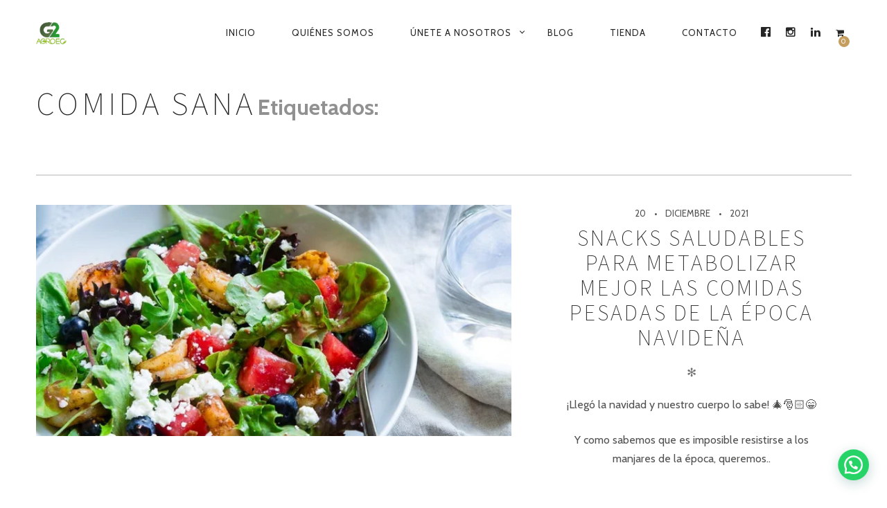

--- FILE ---
content_type: text/html; charset=UTF-8
request_url: https://agroindustriasg2.com/tag/comida-sana/
body_size: 16880
content:
<!DOCTYPE html>
<!--[if lt IE 7]>
<html class="lt-ie9 lt-ie8 lt-ie7" dir="ltr" lang="es" prefix="og: https://ogp.me/ns#" itemscope itemtype="http://schema.org/WebPage"> <![endif]-->
<!--[if IE 7]>
<html class="lt-ie9 lt-ie8" dir="ltr" lang="es" prefix="og: https://ogp.me/ns#" itemscope itemtype="http://schema.org/WebPage"> <![endif]-->
<!--[if IE 8]>
<html class="lt-ie9" dir="ltr" lang="es" prefix="og: https://ogp.me/ns#" itemscope itemtype="http://schema.org/WebPage"> <![endif]-->
<!--[if IE 9]>
<html class="ie9" dir="ltr" lang="es" prefix="og: https://ogp.me/ns#" itemscope itemtype="http://schema.org/WebPage"> <![endif]-->
<!--[if gt IE 9]><!-->
<html dir="ltr" lang="es" prefix="og: https://ogp.me/ns#" itemscope itemtype="http://schema.org/WebPage"> <!--<![endif]-->
<head>
<meta http-equiv="content-type" content="text/html; charset=UTF-8">
<meta charset="UTF-8">
<meta http-equiv="X-UA-Compatible" content="IE=edge,chrome=1">
<meta name="HandheldFriendly" content="True">
<meta name="apple-touch-fullscreen" content="yes"/>
<meta name="MobileOptimized" content="320">
<meta name="viewport" content="width=device-width, initial-scale=1, user-scalable=no">
<meta name="mobile-web-app-capable" content="yes">
<meta name="web-app-capable" content="yes">
<link rel="profile" href="http://gmpg.org/xfn/11">
<link rel="pingback" href="https://agroindustriasg2.com/xmlrpc.php">
<![if IE]>
<script type='text/javascript'>
if(/*@cc_on!@*/false)
var isIe = 1;
</script>
<![endif]>
<link href="https://fonts.googleapis.com" rel="preconnect" crossorigin><link href="https://fonts.gstatic.com" rel="preconnect" crossorigin>
<!-- All in One SEO 4.4.7.1 - aioseo.com -->
<title>comida sana - Agroindustriasg2</title>
<meta name="robots" content="max-image-preview:large" />
<link rel="canonical" href="https://agroindustriasg2.com/tag/comida-sana/" />
<meta name="generator" content="All in One SEO (AIOSEO) 4.4.7.1" />
<script type="application/ld+json" class="aioseo-schema">
{"@context":"https:\/\/schema.org","@graph":[{"@type":"BreadcrumbList","@id":"https:\/\/agroindustriasg2.com\/tag\/comida-sana\/#breadcrumblist","itemListElement":[{"@type":"ListItem","@id":"https:\/\/agroindustriasg2.com\/#listItem","position":1,"item":{"@type":"WebPage","@id":"https:\/\/agroindustriasg2.com\/","name":"Hogar","description":"Aceite de Sacha Inchi","url":"https:\/\/agroindustriasg2.com\/"},"nextItem":"https:\/\/agroindustriasg2.com\/tag\/comida-sana\/#listItem"},{"@type":"ListItem","@id":"https:\/\/agroindustriasg2.com\/tag\/comida-sana\/#listItem","position":2,"item":{"@type":"WebPage","@id":"https:\/\/agroindustriasg2.com\/tag\/comida-sana\/","name":"comida sana","url":"https:\/\/agroindustriasg2.com\/tag\/comida-sana\/"},"previousItem":"https:\/\/agroindustriasg2.com\/#listItem"}]},{"@type":"CollectionPage","@id":"https:\/\/agroindustriasg2.com\/tag\/comida-sana\/#collectionpage","url":"https:\/\/agroindustriasg2.com\/tag\/comida-sana\/","name":"comida sana - Agroindustriasg2","inLanguage":"es-ES","isPartOf":{"@id":"https:\/\/agroindustriasg2.com\/#website"},"breadcrumb":{"@id":"https:\/\/agroindustriasg2.com\/tag\/comida-sana\/#breadcrumblist"}},{"@type":"Organization","@id":"https:\/\/agroindustriasg2.com\/#organization","name":"Agroindustriasg2","url":"https:\/\/agroindustriasg2.com\/"},{"@type":"WebSite","@id":"https:\/\/agroindustriasg2.com\/#website","url":"https:\/\/agroindustriasg2.com\/","name":"Agroindustriasg2","description":"Aceite de Sacha Inchi","inLanguage":"es-ES","publisher":{"@id":"https:\/\/agroindustriasg2.com\/#organization"}}]}
</script>
<!-- All in One SEO -->
<script type='application/javascript'>console.log('PixelYourSite Free version 9.3.7');</script>
<link rel='dns-prefetch' href='//ajax.googleapis.com' />
<link rel='dns-prefetch' href='//cdnjs.cloudflare.com' />
<link rel='dns-prefetch' href='//pxgcdn.com' />
<link rel='dns-prefetch' href='//maps.google.com' />
<link rel='dns-prefetch' href='//fonts.googleapis.com' />
<link rel='dns-prefetch' href='//s.w.org' />
<link rel="alternate" type="application/rss+xml" title="Agroindustriasg2 &raquo; Feed" href="https://agroindustriasg2.com/feed/" />
<link rel="alternate" type="application/rss+xml" title="Agroindustriasg2 &raquo; Feed de los comentarios" href="https://agroindustriasg2.com/comments/feed/" />
<link rel="alternate" type="application/rss+xml" title="Agroindustriasg2 &raquo; Etiqueta comida sana del feed" href="https://agroindustriasg2.com/tag/comida-sana/feed/" />
<script type="text/javascript">
window._wpemojiSettings = {"baseUrl":"https:\/\/s.w.org\/images\/core\/emoji\/13.1.0\/72x72\/","ext":".png","svgUrl":"https:\/\/s.w.org\/images\/core\/emoji\/13.1.0\/svg\/","svgExt":".svg","source":{"concatemoji":"https:\/\/agroindustriasg2.com\/wp-includes\/js\/wp-emoji-release.min.js?ver=5.8.9"}};
!function(e,a,t){var n,r,o,i=a.createElement("canvas"),p=i.getContext&&i.getContext("2d");function s(e,t){var a=String.fromCharCode;p.clearRect(0,0,i.width,i.height),p.fillText(a.apply(this,e),0,0);e=i.toDataURL();return p.clearRect(0,0,i.width,i.height),p.fillText(a.apply(this,t),0,0),e===i.toDataURL()}function c(e){var t=a.createElement("script");t.src=e,t.defer=t.type="text/javascript",a.getElementsByTagName("head")[0].appendChild(t)}for(o=Array("flag","emoji"),t.supports={everything:!0,everythingExceptFlag:!0},r=0;r<o.length;r++)t.supports[o[r]]=function(e){if(!p||!p.fillText)return!1;switch(p.textBaseline="top",p.font="600 32px Arial",e){case"flag":return s([127987,65039,8205,9895,65039],[127987,65039,8203,9895,65039])?!1:!s([55356,56826,55356,56819],[55356,56826,8203,55356,56819])&&!s([55356,57332,56128,56423,56128,56418,56128,56421,56128,56430,56128,56423,56128,56447],[55356,57332,8203,56128,56423,8203,56128,56418,8203,56128,56421,8203,56128,56430,8203,56128,56423,8203,56128,56447]);case"emoji":return!s([10084,65039,8205,55357,56613],[10084,65039,8203,55357,56613])}return!1}(o[r]),t.supports.everything=t.supports.everything&&t.supports[o[r]],"flag"!==o[r]&&(t.supports.everythingExceptFlag=t.supports.everythingExceptFlag&&t.supports[o[r]]);t.supports.everythingExceptFlag=t.supports.everythingExceptFlag&&!t.supports.flag,t.DOMReady=!1,t.readyCallback=function(){t.DOMReady=!0},t.supports.everything||(n=function(){t.readyCallback()},a.addEventListener?(a.addEventListener("DOMContentLoaded",n,!1),e.addEventListener("load",n,!1)):(e.attachEvent("onload",n),a.attachEvent("onreadystatechange",function(){"complete"===a.readyState&&t.readyCallback()})),(n=t.source||{}).concatemoji?c(n.concatemoji):n.wpemoji&&n.twemoji&&(c(n.twemoji),c(n.wpemoji)))}(window,document,window._wpemojiSettings);
</script>
<style type="text/css">
img.wp-smiley,
img.emoji {
display: inline !important;
border: none !important;
box-shadow: none !important;
height: 1em !important;
width: 1em !important;
margin: 0 .07em !important;
vertical-align: -0.1em !important;
background: none !important;
padding: 0 !important;
}
</style>
<link rel='stylesheet' id='customify-font-stylesheet-0-css'  href='https://fonts.googleapis.com/css2?family=Source%20Sans%20Pro:ital,wght@0,200;0,300;0,400;0,600;0,700;0,900;1,200;1,300;1,400;1,600;1,700;1,900&#038;family=Herr%20Von%20Muellerhoff:ital,wght@0,400&#038;family=Cabin:ital,wght@0,400;0,500;0,600;0,700;1,400;1,500;1,600;1,700&#038;display=swap' type='text/css' media='all' />
<!-- <link rel='stylesheet' id='woocommerce-general-css'  href='https://agroindustriasg2.com/wp-content/plugins/woocommerce/assets/css/woocommerce.css?ver=6.8.2' type='text/css' media='all' /> -->
<!-- <link rel='stylesheet' id='rosa-woocommerce-css'  href='https://agroindustriasg2.com/wp-content/themes/rosa/assets/css/woocommerce.css?ver=2.2.6' type='text/css' media='all' /> -->
<!-- <link rel='stylesheet' id='wp-block-library-css'  href='https://agroindustriasg2.com/wp-includes/css/dist/block-library/style.min.css?ver=5.8.9' type='text/css' media='all' /> -->
<!-- <link rel='stylesheet' id='wc-blocks-vendors-style-css'  href='https://agroindustriasg2.com/wp-content/plugins/woocommerce/packages/woocommerce-blocks/build/wc-blocks-vendors-style.css?ver=8.0.0' type='text/css' media='all' /> -->
<!-- <link rel='stylesheet' id='wc-blocks-style-css'  href='https://agroindustriasg2.com/wp-content/plugins/woocommerce/packages/woocommerce-blocks/build/wc-blocks-style.css?ver=8.0.0' type='text/css' media='all' /> -->
<!-- <link rel='stylesheet' id='contact-form-7-css'  href='https://agroindustriasg2.com/wp-content/plugins/contact-form-7/includes/css/styles.css?ver=5.5.6' type='text/css' media='all' /> -->
<!-- <link rel='stylesheet' id='font-awesome-four-css'  href='https://agroindustriasg2.com/wp-content/plugins/font-awesome-4-menus/css/font-awesome.min.css?ver=4.7.0' type='text/css' media='all' /> -->
<!-- <link rel='stylesheet' id='gridable-css'  href='https://agroindustriasg2.com/wp-content/plugins/gridable/public/css/gridable-style.css?ver=1.2.9' type='text/css' media='all' /> -->
<!-- <link rel='stylesheet' id='pixlikes-plugin-styles-css'  href='https://agroindustriasg2.com/wp-content/plugins/pixlikes/css/public.css?ver=1.0.0' type='text/css' media='all' /> -->
<link rel="stylesheet" type="text/css" href="//agroindustriasg2.com/wp-content/cache/wpfc-minified/qk5uw9x8/6hlc9.css" media="all"/>
<style id='pixlikes-plugin-styles-inline-css' type='text/css'>
.animate i:after {-webkit-transition: all 1000ms;-moz-transition: all 1000ms;-o-transition: all 1000ms;transition: all 1000ms; }
</style>
<!-- <link rel='stylesheet' id='woocommerce-layout-css'  href='https://agroindustriasg2.com/wp-content/plugins/woocommerce/assets/css/woocommerce-layout.css?ver=6.8.2' type='text/css' media='all' /> -->
<link rel="stylesheet" type="text/css" href="//agroindustriasg2.com/wp-content/cache/wpfc-minified/dgsw1b9n/68ar5.css" media="all"/>
<!-- <link rel='stylesheet' id='woocommerce-smallscreen-css'  href='https://agroindustriasg2.com/wp-content/plugins/woocommerce/assets/css/woocommerce-smallscreen.css?ver=6.8.2' type='text/css' media='only screen and (max-width: 768px)' /> -->
<link rel="stylesheet" type="text/css" href="//agroindustriasg2.com/wp-content/cache/wpfc-minified/30cjdkpu/68ar5.css" media="only screen and (max-width: 768px)"/>
<style id='woocommerce-inline-inline-css' type='text/css'>
.woocommerce form .form-row .required { visibility: visible; }
</style>
<!-- <link rel='stylesheet' id='wpcf7-redirect-script-frontend-css'  href='https://agroindustriasg2.com/wp-content/plugins/wpcf7-redirect/build/css/wpcf7-redirect-frontend.min.css?ver=5.8.9' type='text/css' media='all' /> -->
<!-- <link rel='stylesheet' id='rosa-main-style-css'  href='https://agroindustriasg2.com/wp-content/themes/rosa/style.css?ver=2.2.6' type='text/css' media='all' /> -->
<!-- <link rel='stylesheet' id='joinchat-css'  href='https://agroindustriasg2.com/wp-content/plugins/creame-whatsapp-me/public/css/joinchat.min.css?ver=4.5.20' type='text/css' media='all' /> -->
<link rel="stylesheet" type="text/css" href="//agroindustriasg2.com/wp-content/cache/wpfc-minified/k2oyoxpw/68ar5.css" media="all"/>
<style id='joinchat-inline-css' type='text/css'>
.joinchat{ --red:37; --green:211; --blue:102; }
</style>
<script src='//agroindustriasg2.com/wp-content/cache/wpfc-minified/g57ov2vr/68ar6.js' type="text/javascript"></script>
<!-- <script type='text/javascript' src='https://agroindustriasg2.com/wp-includes/js/jquery/jquery.min.js?ver=3.6.0' id='jquery-core-js'></script> -->
<!-- <script type='text/javascript' src='https://agroindustriasg2.com/wp-includes/js/jquery/jquery-migrate.min.js?ver=3.3.2' id='jquery-migrate-js'></script> -->
<!-- <script type='text/javascript' src='https://agroindustriasg2.com/wp-content/plugins/gridable/public/js/gridable-scripts.js?ver=1.2.9' id='gridable-js'></script> -->
<!-- <script type='text/javascript' src='https://agroindustriasg2.com/wp-content/themes/rosa/assets/js/vendor/modernizr.min.js?ver=3.3.1' id='modernizr-js'></script> -->
<script type='text/javascript' src='//ajax.googleapis.com/ajax/libs/webfont/1.6.16/webfont.js?ver=5.8.9' id='webfont-script-js'></script>
<script type='text/javascript' src='//cdnjs.cloudflare.com/ajax/libs/gsap/1.19.1/TweenMax.min.js?ver=5.8.9' id='tween-max-js'></script>
<script type='text/javascript' src='//cdnjs.cloudflare.com/ajax/libs/gsap/1.19.1/easing/EasePack.min.js?ver=5.8.9' id='ease-pack-js'></script>
<script type='text/javascript' src='//cdnjs.cloudflare.com/ajax/libs/gsap/1.19.1/plugins/ScrollToPlugin.min.js?ver=5.8.9' id='scroll-to-plugin-js'></script>
<script type='text/javascript' src='//pxgcdn.com/js/rs/9.5.7/index.js?ver=5.8.9' id='rosa-rs-js'></script>
<script src='//agroindustriasg2.com/wp-content/cache/wpfc-minified/2pslvdt0/h6c6r.js' type="text/javascript"></script>
<!-- <script type='text/javascript' src='https://agroindustriasg2.com/wp-content/plugins/pixelyoursite/dist/scripts/jquery.bind-first-0.2.3.min.js?ver=5.8.9' id='jquery-bind-first-js'></script> -->
<!-- <script type='text/javascript' src='https://agroindustriasg2.com/wp-content/plugins/pixelyoursite/dist/scripts/js.cookie-2.1.3.min.js?ver=2.1.3' id='js-cookie-pys-js'></script> -->
<script type='text/javascript' id='pys-js-extra'>
/* <![CDATA[ */
var pysOptions = {"staticEvents":{"facebook":{"init_event":[{"delay":0,"type":"static","name":"PageView","pixelIds":["308032443141707"],"eventID":"e76c18e4-e8c8-42b3-bd2d-60cb67ca5f7d","params":{"post_category":"Comida con omega 3, ComidaSaludable, Metabolismo, Nutricion, Omega 3, Recetasconsachainchi, Sacha Inchi, Snacks saludables","page_title":"comida sana","post_type":"tag","post_id":129,"plugin":"PixelYourSite","user_role":"guest","event_url":"agroindustriasg2.com\/tag\/comida-sana\/"},"e_id":"init_event","ids":[],"hasTimeWindow":false,"timeWindow":0,"woo_order":"","edd_order":""}]}},"dynamicEvents":{"automatic_event_form":{"facebook":{"delay":0,"type":"dyn","name":"Form","pixelIds":["308032443141707"],"eventID":"703bca2e-1094-4bd0-93f8-577d7455d23d","params":{"page_title":"comida sana","post_type":"tag","post_id":129,"plugin":"PixelYourSite","user_role":"guest","event_url":"agroindustriasg2.com\/tag\/comida-sana\/"},"e_id":"automatic_event_form","ids":[],"hasTimeWindow":false,"timeWindow":0,"woo_order":"","edd_order":""},"ga":{"delay":0,"type":"dyn","name":"Form","trackingIds":["UA-106325537-2"],"params":{"non_interaction":false,"page_title":"comida sana","post_type":"tag","post_id":129,"plugin":"PixelYourSite","user_role":"guest","event_url":"agroindustriasg2.com\/tag\/comida-sana\/"},"e_id":"automatic_event_form","ids":[],"hasTimeWindow":false,"timeWindow":0,"pixelIds":[],"eventID":"","woo_order":"","edd_order":""}},"automatic_event_download":{"facebook":{"delay":0,"type":"dyn","name":"Download","extensions":["","doc","exe","js","pdf","ppt","tgz","zip","xls"],"pixelIds":["308032443141707"],"eventID":"98fcbf26-b9d3-4e9a-9a48-ca19a267ce05","params":{"page_title":"comida sana","post_type":"tag","post_id":129,"plugin":"PixelYourSite","user_role":"guest","event_url":"agroindustriasg2.com\/tag\/comida-sana\/"},"e_id":"automatic_event_download","ids":[],"hasTimeWindow":false,"timeWindow":0,"woo_order":"","edd_order":""},"ga":{"delay":0,"type":"dyn","name":"Download","extensions":["","doc","exe","js","pdf","ppt","tgz","zip","xls"],"trackingIds":["UA-106325537-2"],"params":{"non_interaction":false,"page_title":"comida sana","post_type":"tag","post_id":129,"plugin":"PixelYourSite","user_role":"guest","event_url":"agroindustriasg2.com\/tag\/comida-sana\/"},"e_id":"automatic_event_download","ids":[],"hasTimeWindow":false,"timeWindow":0,"pixelIds":[],"eventID":"","woo_order":"","edd_order":""}},"automatic_event_comment":{"facebook":{"delay":0,"type":"dyn","name":"Comment","pixelIds":["308032443141707"],"eventID":"0faa2a7d-29a6-47b8-a026-2db0844bd6d9","params":{"page_title":"comida sana","post_type":"tag","post_id":129,"plugin":"PixelYourSite","user_role":"guest","event_url":"agroindustriasg2.com\/tag\/comida-sana\/"},"e_id":"automatic_event_comment","ids":[],"hasTimeWindow":false,"timeWindow":0,"woo_order":"","edd_order":""},"ga":{"delay":0,"type":"dyn","name":"Comment","trackingIds":["UA-106325537-2"],"params":{"non_interaction":false,"page_title":"comida sana","post_type":"tag","post_id":129,"plugin":"PixelYourSite","user_role":"guest","event_url":"agroindustriasg2.com\/tag\/comida-sana\/"},"e_id":"automatic_event_comment","ids":[],"hasTimeWindow":false,"timeWindow":0,"pixelIds":[],"eventID":"","woo_order":"","edd_order":""}},"woo_add_to_cart_on_button_click":{"facebook":{"delay":0,"type":"dyn","name":"AddToCart","pixelIds":["308032443141707"],"eventID":"3df7e1bc-43a0-4d3d-b95d-86e58743453b","params":{"page_title":"comida sana","post_type":"tag","post_id":129,"plugin":"PixelYourSite","user_role":"guest","event_url":"agroindustriasg2.com\/tag\/comida-sana\/"},"e_id":"woo_add_to_cart_on_button_click","ids":[],"hasTimeWindow":false,"timeWindow":0,"woo_order":"","edd_order":""},"ga":{"delay":0,"type":"dyn","name":"add_to_cart","trackingIds":["UA-106325537-2"],"params":{"page_title":"comida sana","post_type":"tag","post_id":129,"plugin":"PixelYourSite","user_role":"guest","event_url":"agroindustriasg2.com\/tag\/comida-sana\/"},"e_id":"woo_add_to_cart_on_button_click","ids":[],"hasTimeWindow":false,"timeWindow":0,"pixelIds":[],"eventID":"","woo_order":"","edd_order":""}}},"triggerEvents":[],"triggerEventTypes":[],"facebook":{"pixelIds":["308032443141707"],"advancedMatching":[],"removeMetadata":false,"contentParams":{"post_type":"tag","post_id":129,"content_name":"comida sana"},"commentEventEnabled":true,"wooVariableAsSimple":false,"downloadEnabled":true,"formEventEnabled":true,"ajaxForServerEvent":true,"serverApiEnabled":true,"wooCRSendFromServer":false},"ga":{"trackingIds":["UA-106325537-2"],"enhanceLinkAttr":false,"anonimizeIP":false,"commentEventEnabled":true,"commentEventNonInteractive":false,"downloadEnabled":true,"downloadEventNonInteractive":false,"formEventEnabled":true,"crossDomainEnabled":false,"crossDomainAcceptIncoming":false,"crossDomainDomains":[],"isDebugEnabled":[false],"disableAdvertisingFeatures":false,"disableAdvertisingPersonalization":false,"wooVariableAsSimple":false},"debug":"","siteUrl":"https:\/\/agroindustriasg2.com","ajaxUrl":"https:\/\/agroindustriasg2.com\/wp-admin\/admin-ajax.php","ajax_event":"e4d98cc001","enable_remove_download_url_param":"1","cookie_duration":"7","last_visit_duration":"60","enable_success_send_form":"","gdpr":{"ajax_enabled":false,"all_disabled_by_api":false,"facebook_disabled_by_api":false,"analytics_disabled_by_api":false,"google_ads_disabled_by_api":false,"pinterest_disabled_by_api":false,"bing_disabled_by_api":false,"facebook_prior_consent_enabled":true,"analytics_prior_consent_enabled":true,"google_ads_prior_consent_enabled":null,"pinterest_prior_consent_enabled":true,"bing_prior_consent_enabled":true,"cookiebot_integration_enabled":false,"cookiebot_facebook_consent_category":"marketing","cookiebot_analytics_consent_category":"statistics","cookiebot_google_ads_consent_category":null,"cookiebot_pinterest_consent_category":"marketing","cookiebot_bing_consent_category":"marketing","consent_magic_integration_enabled":false,"real_cookie_banner_integration_enabled":false,"cookie_notice_integration_enabled":false,"cookie_law_info_integration_enabled":false},"woo":{"enabled":true,"enabled_save_data_to_orders":true,"addToCartOnButtonEnabled":true,"addToCartOnButtonValueEnabled":true,"addToCartOnButtonValueOption":"price","singleProductId":null,"removeFromCartSelector":"form.woocommerce-cart-form .remove","addToCartCatchMethod":"add_cart_js"},"edd":{"enabled":false}};
/* ]]> */
</script>
<script src='//agroindustriasg2.com/wp-content/cache/wpfc-minified/6kicag2p/bj4v5.js' type="text/javascript"></script>
<!-- <script type='text/javascript' src='https://agroindustriasg2.com/wp-content/plugins/pixelyoursite/dist/scripts/public.js?ver=9.3.7' id='pys-js'></script> -->
<link rel="https://api.w.org/" href="https://agroindustriasg2.com/wp-json/" /><link rel="alternate" type="application/json" href="https://agroindustriasg2.com/wp-json/wp/v2/tags/129" /><link rel="EditURI" type="application/rsd+xml" title="RSD" href="https://agroindustriasg2.com/xmlrpc.php?rsd" />
<link rel="wlwmanifest" type="application/wlwmanifest+xml" href="https://agroindustriasg2.com/wp-includes/wlwmanifest.xml" /> 
<meta name="generator" content="WordPress 5.8.9" />
<meta name="generator" content="WooCommerce 6.8.2" />
<noscript><style>.woocommerce-product-gallery{ opacity: 1 !important; }</style></noscript>
<style type="text/css">.recentcomments a{display:inline !important;padding:0 !important;margin:0 !important;}</style><link rel="icon" href="https://agroindustriasg2.com/wp-content/uploads/2018/08/cropped-logoagropngcolor-32x32.png" sizes="32x32" />
<link rel="icon" href="https://agroindustriasg2.com/wp-content/uploads/2018/08/cropped-logoagropngcolor-192x192.png" sizes="192x192" />
<link rel="apple-touch-icon" href="https://agroindustriasg2.com/wp-content/uploads/2018/08/cropped-logoagropngcolor-180x180.png" />
<meta name="msapplication-TileImage" content="https://agroindustriasg2.com/wp-content/uploads/2018/08/cropped-logoagropngcolor-270x270.png" />
<style id="customify_output_style">
.site-title--image img { max-height: 32px; }
.site-logo { font-size: 32px; }
.container, .search__container, .site-header__container, .header--sticky .site-header__container { max-width: 1225px; }
.site-footer.border-waves:before, .border-waves-top.border-waves-top--dark:before{
background-image: url("data:image/svg+xml;utf8,<svg version='1.1' xmlns='http://www.w3.org/2000/svg' xmlns:xlink='http://www.w3.org/1999/xlink' x='0px' y='0px' viewBox='0 0 19 14' width='19' height='14' enable-background='new 0 0 19 14' xml:space='preserve' preserveAspectRatio='none slice'><g><path fill='#121212' d='M0,0c4,0,6.5,5.9,9.5,5.9S15,0,19,0v7H0V0z'/><path fill='#121212' d='M19,14c-4,0-6.5-5.9-9.5-5.9S4,14,0,14l0-7h19V14z'/></g></svg>");}
.headline__secondary { margin-bottom: -38px; }
.headline__secondary .first-letter { top: 9px; }
.navigation a { font-size: 13px; }
.navigation a { letter-spacing: 1px; }
.nav--main > .menu-item > a { text-transform: uppercase; }
.nav--main > .menu-item > a { text-decoration: none; }
body { font-size: 16px; }
body { line-height: 1.7; }
a, a:hover, .nav--main a:hover, .headroom--not-top .nav--main a:hover, .headline__secondary, .separator--line-flower,
.tabs__nav a.current, .tabs__nav a:hover, .btn.btn--text, .btn--text.comments_add-comment, .headroom--not-top .nav.nav--items-social a:hover:before,
.comments_add-comment.read-more-button, .form-submit .btn--text#comment-submit,
.form-submit #comment-submit.read-more-button, .btn--text.wpcf7-form-control.wpcf7-submit,
.wpcf7-form-control.wpcf7-submit.read-more-button, .btn--text.otreservations-submit,
.otreservations-submit.read-more-button, .widget_tag_cloud a.btn--text, .widget_tag_cloud a.read-more-button, .btn.read-more-button,
a:hover > .pixcode--icon, .widget a:hover, blockquote, .meta-list a.btn:hover,
.meta-list a.comments_add-comment:hover, .meta-list .form-submit a#comment-submit:hover,
.form-submit .meta-list a#comment-submit:hover, .meta-list a.wpcf7-form-control.wpcf7-submit:hover,
.meta-list a.otreservations-submit:hover, .meta-list .widget_tag_cloud a:hover, .widget_tag_cloud .meta-list a:hover, .btn.btn--text:hover,
.article__content a:not([class]), .article__content a:hover:not([class]):hover,
.article__header .article__headline .headline__description .star, .read-more-button, .read-more-button:hover, .shop-categories a.active,
body.woocommerce ul.products li.product .product__button, body.woocommerce ul.products li.product .added_to_cart,
body.woocommerce ul.products li.product a.added_to_cart, body.woocommerce ul.products li.product .price ins,
.single-product .entry-summary .price span, body.woocommerce .star-rating span:before, .comment-reply-link,
.nav.nav--items-social a:hover:before, .sidebar--main .widget [class*="social"] > ul a:hover:before, .widget [class*='social'] > ul a:hover:before,
.site-footer .separator--flower,
.woocommerce-account .woocommerce-MyAccount-navigation li a:hover,
.woocommerce-account .woocommerce-MyAccount-navigation li.is-active a { color: #c59d5f; }
.btn--primary, .shop-menu-item .shop-items-number, .comments_add-comment, .form-submit #comment-submit, .btn:hover, .wpcf7-form-control.wpcf7-submit:hover,
.pagination li a:hover, form.shipping_calculator button.button:hover, .otreservations-submit:hover, .pixcode--icon.square:hover, .pixcode--icon.circle:hover,
.sidebar--footer__accent, .copyright-area.copyright-area__accent, .menu-list__item-highlight-title,
.promo-box__container { background-color: #c59d5f; }
body.woocommerce button.button.alt:hover, body.woocommerce-page #respond input#submit:hover,
body.woocommerce div.woocommerce-message .button:hover, td.actions input.button:hover, body.woocommerce-page input.button:hover,
body.woocommerce-page input.button.alt:hover, a:hover > .pixcode--icon.circle, a:hover > .pixcode--icon.square { background: #c59d5f; }
.tabs__nav a.current, .tabs__nav a:hover, .btn.btn--text, .btn--text.comments_add-comment, .comments_add-comment.read-more-button,
.form-submit .btn--text#comment-submit, .form-submit #comment-submit.read-more-button,
.btn--text.wpcf7-form-control.wpcf7-submit, .wpcf7-form-control.wpcf7-submit.read-more-button,
.btn--text.otreservations-submit, .otreservations-submit, .read-more-button,
.widget_tag_cloud a.btn--text, .widget_tag_cloud a.read-more-button, .btn.read-more-button, blockquote, .article__content a:not([class]), .shop-categories a.active,
body.woocommerce ul.products li.product .product__button, body.woocommerce ul.products li.product .added_to_cart, .menu-list__item-highlight-wrapper:before,
.woocommerce-account .woocommerce-MyAccount-navigation li a:hover,
.woocommerce-account .woocommerce-MyAccount-navigation li.is-active a { border-color: #c59d5f; }
select:focus, textarea:focus, input[type="text"]:focus,
input[type="password"]:focus, input[type="datetime"]:focus,
input[type="datetime-local"]:focus, input[type="date"]:focus,
input[type="month"]:focus, input[type="time"]:focus, input[type="week"]:focus,
input[type="number"]:focus, input[type="email"]:focus, input[type="url"]:focus,
input[type="search"]:focus, input[type="tel"]:focus, input[type="color"]:focus, .form-control:focus { outline-color: #c59d5f; }
.copyright-area.copyright-area__accent svg path { fill: #c59d5f; }
body, .up-link { color: #515150; }
.up-link:before { border-color: #515150; }
h1, h2, h3, h4, h5, h6, h1 a, h2 a, h3 a, h4 a, h5 a, h6 a, .article-archive .article__title a, .article-archive .article__title a:hover { color: #262526; }
.nav--main a,
.headroom--not-top .nav--main a,
.nav.nav--items-social a:before,
.headroom--not-top .nav.nav--items-social a:before { color: #262526; }
.article__header .article__headline .headline__primary,
.article__header .article__headline .headline__description * { color: #ffffff; }
.site-header, .site-header.headroom--not-top, .sub-menu, .headroom--not-top .sub-menu { background-color: #ffffff; }
.page .article__content, .up-link, html, .menu-list__item-title .item_title, .menu-list__item-price, .desc__content { background-color: #ffffff; }
.site-header, .site-footer { border-color: #ffffff; }
@media  screen and (min-width: 900px) { 
.site-header { padding-top: 0px; }
.nav--main > .menu-item > a { padding-left: 24px; }
div.page { padding-left: 12px; }
}
@media screen and (min-width: 900px)  { 
.site-header { padding-bottom: 0px; }
.nav--main > .menu-item > a { padding-right: 24px; }
}
@media  screen and (min-width: 900px)  { 
#page { margin-top: 0px; }
.article__header:first-of-type + .article--page{
margin-top: -12px;
}
}
@media  screen and (min-width : 900px) { 
#page { top: 0px; }
}
@media screen and (min-width: 900px) { 
body > .page, .site-header { border-width: 12px; }
}
@media   screen and (min-width: 900px) { 
body .navigator, div.page { padding-right: 12px; }
}
@media     screen and (min-width: 900px) { 
.site-footer { border-bottom-width: 12px; }
}
@media  only screen and (min-width: 900px) { 
.page .type-page .article__content { padding-top: 78px; }
.sidebar--main { width: 300px; }
}
@media only screen and (min-width: 900px)  { 
.page .type-page .article__content { padding-bottom: 78px; }
.page-content.has-sidebar:after { right: 300px; }
}
@media only screen and (min-width : 900px) { 
.page-content.has-sidebar .page-content__wrapper { margin-right: 300px; }
}
@media  only screen and (min-width : 900px) { 
.page-content.has-sidebar{
margin-right: -300px;
}
}
</style>
<style id="customify_fonts_output">
h1, h2, h3, h4, h5, h6, hgroup, h1 a, h2 a, h3 a, h4 a, h5 a, h6 a, blockquote, .tabs__nav, .popular-posts__time, .pagination li a, .pagination li span {
font-family: "Source Sans Pro";
font-weight: 200;
}
.headline__secondary {
font-family: "Herr Von Muellerhoff";
font-weight: 400;
}
.navigation a {
font-family: Cabin;
font-weight: 400;
}
html, .wp-caption-text, .small-link, .post-nav-link__label, .author__social-link, .comment__links, .score__desc {
font-family: Cabin;
font-weight: 400;
}
</style>
</head>
<body class="archive tag tag-comida-sana tag-129 header--sticky nav-scroll-hide theme-rosa woocommerce-no-js" data-smoothscrolling data-color="#c59d5f" >
<!--[if lt IE 7]>
<p class="chromeframe">You are using an <strong>outdated</strong> browser. Please <a href="http://browsehappy.com/">upgrade
your browser</a> or <a href="http://www.google.com/chromeframe/?redirect=true">activate Google Chrome Frame</a> to
improve your experience.</p>
<![endif]-->
<div id="page" class="page">
<div class="site-header  header--inversed  js-header">
<div class="container">
<div class="flexbox">
<div class="flexbox__item">
<button class="nav-trigger  js-nav-trigger">
<span class="nav-icon"></span>
</button>
</div>
<div class="flexbox__item  branding-container">
<div class="site-header__branding">
<h1 class="site-title site-title--image">
<a class="site-logo  site-logo--image" href="https://agroindustriasg2.com" title="Agroindustriasg2" rel="home">
<img class="site-logo-img--light" src="https://agroindustriasg2.com/wp-content/uploads/2018/08/logoblanco.png" rel="logo" alt="Agroindustriasg2"/>
<img class="site-logo-img--dark" src="https://agroindustriasg2.com/wp-content/uploads/2018/08/logoverde.png" rel="logo" alt="Agroindustriasg2"/>
</a>
</h1>
</div>				</div>
<div class="flexbox__item">
<nav class="navigation  navigation--main" id="js-navigation--main">
<h2 class="accessibility">Navegación Primaria</h2>
<ul id="menu-menu-principal-sacha-inchi" class="nav  nav--main  nav--items-menu"><li id="menu-item-940" class="menu-item menu-item-type-post_type menu-item-object-page menu-item-home menu-item-940"><a href="https://agroindustriasg2.com/">Inicio</a></li>
<li id="menu-item-946" class="menu-item menu-item-type-post_type menu-item-object-page menu-item-946"><a href="https://agroindustriasg2.com/quienes-somos/">Quiénes somos</a></li>
<li id="menu-item-951" class="menu-item menu-item-type-custom menu-item-object-custom menu-item-has-children menu-item-951"><a href="#">Únete a nosotros</a>
<ul class="sub-menu">
<li id="menu-item-945" class="menu-item menu-item-type-post_type menu-item-object-page menu-item-945"><a href="https://agroindustriasg2.com/programa-agricultores/">Programa Agricultores</a></li>
<li id="menu-item-950" class="menu-item menu-item-type-post_type menu-item-object-page menu-item-950"><a href="https://agroindustriasg2.com/venta-mayorista/">Venta Mayorista</a></li>
</ul>
</li>
<li id="menu-item-952" class="menu-item menu-item-type-post_type menu-item-object-page current_page_parent menu-item-952"><a href="https://agroindustriasg2.com/news/">Blog</a></li>
<li id="menu-item-1409" class="menu-item menu-item-type-post_type menu-item-object-page menu-item-1409"><a href="https://agroindustriasg2.com/shop/">Tienda</a></li>
<li id="menu-item-943" class="menu-item menu-item-type-post_type menu-item-object-page menu-item-943"><a href="https://agroindustriasg2.com/contact/">Contacto</a></li>
</ul><ul id="menu-social-links" class="nav--main  nav--items-social  nav"><li id="menu-item-685" class="menu-item menu-item-type-custom menu-item-object-custom menu-item-685"><a target="_blank" rel="noopener" href="https://www.facebook.com/aceitewirathani/"><span class="screen-reader-text">facebook</span></a></li>
<li id="menu-item-966" class="menu-item menu-item-type-custom menu-item-object-custom menu-item-966"><a target="_blank" rel="noopener" href="https://www.instagram.com/wirathani/"><span class="screen-reader-text">instagram</span></a></li>
<li id="menu-item-967" class="menu-item menu-item-type-custom menu-item-object-custom menu-item-967"><a target="_blank" rel="noopener" href="https://www.linkedin.com/company/agroindustriasg2/"><span class="screen-reader-text">linkedin</span></a></li>
</ul>							<ul class="nav  nav--main  nav--woocommerce">
<li class="shop-menu-item  menu-item-has-children">
<div class="widget_shopping_cart_content">
<a class="cart-icon-link" href="https://agroindustriasg2.com/cart/">
<i class="icon-shopping-cart"></i>
<span class="shop-items-number">0</span>
</a>
<ul class="sub-menu">
<li>
<span class="shop-menu-item__price"><span class="woocommerce-Price-amount amount"><bdi><span class="woocommerce-Price-currencySymbol">&#36;</span>0.00</bdi></span></span>
</li>
<li>
<a href="https://agroindustriasg2.com/cart/">View Cart</a>
</li>
<li>
<a href="https://agroindustriasg2.com/checkout/">Finalizar compra</a>
</li>
</ul>
</div>
</li>
</ul>
</nav>
<div class="nav-overlay"></div>
</div>
</div><!-- .flexbox -->
</div><!-- .container -->
</div><!-- .site-header -->
<section class="container  container--archive">
<div class="page-content  archive">
<div class="heading headin--main">
<h1 class="archive__title">comida sana</h1>
<span class="archive__side-title beta">Etiquetados:</span>
</div>
<hr class="separator"/>
<article class="article article--archive has-thumbnail post-1443 post type-post status-publish format-standard has-post-thumbnail hentry category-comida-con-omega-3 category-comidasaludable category-metabolismo category-nutricion category-omega-3 category-recetasconsachainchi category-sacha-inchi category-snacks-saludables tag-aceitevegetal tag-comida-sana tag-nutricion tag-omega3 tag-postres tag-receta tag-sachainchi tag-snacks">
<div class="article__featured-image">
<a href="https://agroindustriasg2.com/snacks-saludables-para-metabolizar-mejor-las-comidas-pesadas-de-la-epoca-navidena/"><img src="https://agroindustriasg2.com/wp-content/uploads/2021/12/healthy.jpg" alt="Snacks saludables para metabolizar mejor las comidas pesadas de la época navideña"/></a>
</div>
<div class="article__body">
<header>
<div class="article__date">
<time class="published" datetime="2021-12-20T14:39:33-05:00">20<span class="date__dot"></span>diciembre<span class="date__dot"></span>2021</time>
</div>
<h2 class="article__title"><a href="https://agroindustriasg2.com/snacks-saludables-para-metabolizar-mejor-las-comidas-pesadas-de-la-epoca-navidena/" rel="bookmark">Snacks saludables para metabolizar mejor las comidas pesadas de la época navideña</a></h2>
<div class="separator separator--flower">&#10043;</div>
</header>
<section class="article__content">
<p>¡Llegó la navidad y nuestro cuerpo lo sabe! 🎄🎅🏻😁</p>
<p>Y como sabemos que es imposible resistirse a los manjares de la época, queremos..</p>		</section>
<a href="https://agroindustriasg2.com/snacks-saludables-para-metabolizar-mejor-las-comidas-pesadas-de-la-epoca-navidena/" class="read-more-button">Leer más</a>
</div><!-- .article__body -->
</article>
<nav class="nav nav--banner pagination" role="navigation">
<h2 class="screen-reader-text">Posts navigation</h2>
<div class="nav-links"><span class="prev page-numbers  disabled">Previo</span><span class="next page-numbers  disabled">Próximo</span></div>
</nav>
</div><!-- .page-content.archive -->
</section><!-- .container.container--archive -->

<footer class="site-footer ">
<aside class="sidebar  sidebar--footer sidebar--footer__dark">
<div class="container">
<div class="footer-widget-area  col-1  two-thirds">
<aside class="sidebar">
<div id="text-4" class="widget widget--menu widget_text"><h4 class="widget__title widget--menu__title">Agroindustrias Ecuador G2</h4>			<div class="textwidget"><div class="pixcode  pixcode--separator  separator separator--flower">&#10043;</div>
AGROINDUSTRIAS ECUADOR G2 AGROG2EC S.A. Es una empresa orgullosamente Ecuatoriana cuyo giro de negocio se basa en un modelo inclusivo que beneficie al desarrollo agrícola, agroindustrial, social y comercial del país.</div>
</div><div id="nav_menu-3" class="widget widget--menu widget_nav_menu"><h4 class="widget__title widget--menu__title">Encuéntranos también en:</h4><div class="menu-social-links-container"><ul id="menu-social-links-1" class="menu"><li class="menu-item menu-item-type-custom menu-item-object-custom menu-item-685"><a target="_blank" rel="noopener" href="https://www.facebook.com/aceitewirathani/">facebook</a></li>
<li class="menu-item menu-item-type-custom menu-item-object-custom menu-item-966"><a target="_blank" rel="noopener" href="https://www.instagram.com/wirathani/">instagram</a></li>
<li class="menu-item menu-item-type-custom menu-item-object-custom menu-item-967"><a target="_blank" rel="noopener" href="https://www.linkedin.com/company/agroindustriasg2/">linkedin</a></li>
</ul></div></div>		</aside>
<!-- .sidebar -->
</div><!-- .grid__item -->
</div>
</aside>
<!-- .sidebar.sidebar- -footer -->
<div class="copyright-area copyright-area__dark">
<svg class="blurp--bottom" width="192" height="61" version="1.1" id="Layer_1" xmlns="http://www.w3.org/2000/svg" xmlns:xlink="http://www.w3.org/1999/xlink" x="0px" y="0px" viewBox="0 0 160.7 61.5" enable-background="new 0 0 160.7 61.5" xml:space="preserve"><path fill="#FFFFFF" d="M80.3,61.5c0,0,22.1-2.7,43.1-5.4s41-5.4,36.6-5.4c-21.7,0-34.1-12.7-44.9-25.4S95.3,0,80.3,0c-15,0-24.1,12.7-34.9,25.4S22.3,50.8,0.6,50.8c-4.3,0-6.5,0,3.5,1.3S36.2,56.1,80.3,61.5z"/></svg>
<div class="btn--top">
<a href="#" class="btn--top_text">
<span class="btn__arrow btn__arrow--top"></span>
<span class="btn__arrow btn__arrow--bottom"></span>
</a>
</div>
<div class="container">
<div class="footer-container">
<div class="copyright-text">
© Agroindustrias G2   •   Yugoeslavia N34-71 y Azuay, Quito - Ecuador  •   Tel: +593 988003799   •   Creadores digitales <a href="https://marketingcmd.com/" target="_blank">CMD Marketing</a> 						</div>
</div>
</div>
</div>
<!-- .copyright-area -->
</footer><!-- .site--footer -->
<div class="covers"></div>
</div><!-- #page -->
<script>function loadScript(a){var b=document.getElementsByTagName("head")[0],c=document.createElement("script");c.type="text/javascript",c.src="https://tracker.metricool.com/app/resources/be.js",c.onreadystatechange=a,c.onload=a,b.appendChild(c)}loadScript(function(){beTracker.t({hash:'2c048c8c694eea42042092d10be27639'})})</script>
<div class="joinchat joinchat--right" data-settings='{"telephone":"593984408213","mobile_only":false,"button_delay":3,"whatsapp_web":false,"qr":false,"message_views":2,"message_delay":1000,"message_badge":true,"message_send":"","message_hash":"dc62af37"}'>
<div class="joinchat__button">
<div class="joinchat__button__open"></div>
<div class="joinchat__button__sendtext">Abrir chat</div>
<svg class="joinchat__button__send" width="60" height="60" viewbox="0 0 400 400" stroke-linecap="round" stroke-width="33">
<path class="joinchat_svg__plain" d="M168.83 200.504H79.218L33.04 44.284a1 1 0 0 1 1.386-1.188L365.083 199.04a1 1 0 0 1 .003 1.808L34.432 357.903a1 1 0 0 1-1.388-1.187l29.42-99.427"/>
<path class="joinchat_svg__chat" d="M318.087 318.087c-52.982 52.982-132.708 62.922-195.725 29.82l-80.449 10.18 10.358-80.112C18.956 214.905 28.836 134.99 81.913 81.913c65.218-65.217 170.956-65.217 236.174 0 42.661 42.661 57.416 102.661 44.265 157.316"/>
</svg>
<div class="joinchat__badge">1</div>
</div>
<div class="joinchat__box">
<div class="joinchat__header">
<a class="joinchat__powered" href="https://join.chat/es/powered/?site=Agroindustriasg2&#038;url=https%3A%2F%2Fagroindustriasg2.com%2Ftag%2Fcomida-sana" rel="nofollow noopener" target="_blank">
Powered by <svg width="81" height="18" viewbox="0 0 1424 318"><title>Joinchat</title><path d="m171 7 6 2 3 3v5l-1 8a947 947 0 0 0-2 56v53l1 24v31c0 22-6 43-18 63-11 19-27 35-48 48s-44 18-69 18c-14 0-24-3-32-8-7-6-11-13-11-23a26 26 0 0 1 26-27c7 0 13 2 19 6l12 12 1 1a97 97 0 0 0 10 13c4 4 7 6 10 6 4 0 7-2 10-6l6-23v-1c2-12 3-28 3-48V76l-1-3-3-1h-1l-11-2c-2-1-3-3-3-7s1-6 3-7a434 434 0 0 0 90-49zm1205 43c4 0 6 1 6 3l3 36a1888 1888 0 0 0 34 0h1l3 2 1 8-1 8-3 1h-35v62c0 14 2 23 5 28 3 6 9 8 16 8l5-1 3-1c2 0 3 1 5 3s3 4 2 6c-4 10-11 19-22 27-10 8-22 12-36 12-16 0-28-5-37-15l-8-13v1h-1c-17 17-33 26-47 26-18 0-31-13-39-39-5 12-12 22-21 29s-19 10-31 10c-11 0-21-4-29-13-7-8-11-18-11-30 0-10 2-17 5-23s9-11 17-15c13-7 35-14 67-21h1v-11c0-11-2-19-5-26-4-6-8-9-14-9-3 0-5 1-5 4v1l-2 15c-2 11-6 19-11 24-6 6-14 8-23 8-5 0-9-1-13-4-3-3-5-8-5-13 0-11 9-22 26-33s38-17 60-17c41 0 62 15 62 46v58l1 11 2 8 2 3h4l5-3 1-1-1-13v-88l-3-2-12-1c-1 0-2-3-2-7s1-6 2-6c16-4 29-9 40-15 10-6 20-15 31-25 1-2 4-3 7-3zM290 88c28 0 50 7 67 22 17 14 25 34 25 58 0 26-9 46-27 61s-42 22-71 22c-28 0-50-7-67-22a73 73 0 0 1-25-58c0-26 9-46 27-61s42-22 71-22zm588 0c19 0 34 4 45 12 11 9 17 18 17 29 0 6-3 11-7 15s-10 6-17 6c-13 0-24-8-33-25-5-11-10-18-13-21s-6-5-9-5c-8 0-11 6-11 17a128 128 0 0 0 32 81c8 8 16 12 25 12 8 0 16-3 24-10 1-1 3 0 6 2 2 2 3 3 3 5-5 12-15 23-29 32s-30 13-48 13c-24 0-43-7-58-22a78 78 0 0 1-22-58c0-25 9-45 27-60s41-23 68-23zm-402-3 5 2 3 3-1 10a785 785 0 0 0-2 53v76c1 3 2 4 4 4l11 3 11-3c3 0 4-1 4-4v-82l-1-2-3-2-11-1-2-6c0-4 1-6 2-6a364 364 0 0 0 77-44l5 2 3 3v12a393 393 0 0 0-1 21c5-10 12-18 22-25 9-8 21-11 34-11 16 0 29 5 38 14 10 9 14 22 14 39v88c0 3 2 4 4 4l11 3c1 0 2 2 2 6 0 5-1 7-2 7h-1a932 932 0 0 1-49-2 462 462 0 0 0-48 2c-2 0-3-2-3-7 0-3 1-6 3-6l8-3 3-1 1-3v-62c0-14-2-24-6-29-4-6-12-9-22-9l-7 1v99l1 3 3 1 8 3h1l2 6c0 5-1 7-3 7a783 783 0 0 1-47-2 512 512 0 0 0-51 2h-1a895 895 0 0 1-49-2 500 500 0 0 0-50 2c-1 0-2-2-2-7 0-4 1-6 2-6l11-3c2 0 3-1 4-4v-82l-1-3-3-1-11-2c-1 0-2-2-2-6l2-6a380 380 0 0 0 80-44zm539-75 5 2 3 3-1 9a758 758 0 0 0-2 55v42h1c5-9 12-16 21-22 9-7 20-10 32-10 16 0 29 5 38 14 10 9 14 22 14 39v88c0 2 2 3 4 4l11 2c1 0 2 2 2 7 0 4-1 6-2 6h-1a937 937 0 0 1-49-2 466 466 0 0 0-48 2c-2 0-3-2-3-6s1-7 3-7l8-2 3-2 1-3v-61c0-14-2-24-6-29-4-6-12-9-22-9l-7 1v99l1 2 3 2 8 2h1c1 1 2 3 2 7s-1 6-3 6a788 788 0 0 1-47-2 517 517 0 0 0-51 2c-1 0-2-2-2-6 0-5 1-7 2-7l11-2c3-1 4-2 4-5V71l-1-3-3-1-11-2c-1 0-2-2-2-6l2-6a387 387 0 0 0 81-43zm-743 90c-8 0-12 7-12 20a266 266 0 0 0 33 116c3 3 6 4 9 4 8 0 12-6 12-20 0-17-4-38-11-65-8-27-15-44-22-50-3-4-6-5-9-5zm939 65c-6 0-9 4-9 13 0 8 2 16 7 22 5 7 10 10 15 10l6-2v-22c0-6-2-11-7-15-4-4-8-6-12-6zM451 0c10 0 18 3 25 10s10 16 10 26a35 35 0 0 1-35 36c-11 0-19-4-26-10-7-7-10-16-10-26s3-19 10-26 15-10 26-10zm297 249c9 0 16-3 22-8 6-6 9-12 9-20s-3-15-9-21-13-8-22-8-16 3-22 8-9 12-9 21 3 14 9 20 13 8 22 8z"/></svg>
</a>
<div class="joinchat__close" title="Cerrar"></div>
</div>
<div class="joinchat__box__scroll">
<div class="joinchat__box__content">
<div class="joinchat__message">Hola 👋🏼! Somos Wira Thani 🍃en que podemos ayudarte</div>				</div>
</div>
</div>
<svg style="width:0;height:0;position:absolute"><defs><clipPath id="joinchat__message__peak"><path d="M17 25V0C17 12.877 6.082 14.9 1.031 15.91c-1.559.31-1.179 2.272.004 2.272C9.609 18.182 17 18.088 17 25z"/></clipPath></defs></svg>
</div>
<noscript><img height="1" width="1" style="display: none;" src="https://www.facebook.com/tr?id=308032443141707&ev=PageView&noscript=1&cd%5Bpost_category%5D=Comida+con+omega+3%2C+ComidaSaludable%2C+Metabolismo%2C+Nutricion%2C+Omega+3%2C+Recetasconsachainchi%2C+Sacha+Inchi%2C+Snacks+saludables&cd%5Bpage_title%5D=comida+sana&cd%5Bpost_type%5D=tag&cd%5Bpost_id%5D=129&cd%5Bplugin%5D=PixelYourSite&cd%5Buser_role%5D=guest&cd%5Bevent_url%5D=agroindustriasg2.com%2Ftag%2Fcomida-sana%2F" alt=""></noscript>
<script>
let customifyTriggerFontsLoadedEvents = function() {
// Trigger the 'wf-active' event, just like Web Font Loader would do.
window.dispatchEvent(new Event('wf-active'));
// Add the 'wf-active' class on the html element, just like Web Font Loader would do.
document.getElementsByTagName('html')[0].classList.add('wf-active');
}
// Try to use the modern FontFaceSet browser APIs.
if ( typeof document.fonts !== 'undefined' && typeof document.fonts.ready !== 'undefined' ) {
document.fonts.ready.then(customifyTriggerFontsLoadedEvents);
} else {
// Fallback to just waiting a little bit and then triggering the events for older browsers.
window.addEventListener('load', function() {
setTimeout( customifyTriggerFontsLoadedEvents, 300 );
});
}
</script>
<script type="text/javascript">
(function () {
var c = document.body.className;
c = c.replace(/woocommerce-no-js/, 'woocommerce-js');
document.body.className = c;
})();
</script>
<script type='text/javascript' src='https://agroindustriasg2.com/wp-includes/js/dist/vendor/regenerator-runtime.min.js?ver=0.13.7' id='regenerator-runtime-js'></script>
<script type='text/javascript' src='https://agroindustriasg2.com/wp-includes/js/dist/vendor/wp-polyfill.min.js?ver=3.15.0' id='wp-polyfill-js'></script>
<script type='text/javascript' id='contact-form-7-js-extra'>
/* <![CDATA[ */
var wpcf7 = {"api":{"root":"https:\/\/agroindustriasg2.com\/wp-json\/","namespace":"contact-form-7\/v1"}};
/* ]]> */
</script>
<script type='text/javascript' src='https://agroindustriasg2.com/wp-content/plugins/contact-form-7/includes/js/index.js?ver=5.5.6' id='contact-form-7-js'></script>
<script type='text/javascript' id='pixlikes-plugin-script-js-extra'>
/* <![CDATA[ */
var locals = {"ajax_url":"https:\/\/agroindustriasg2.com\/wp-admin\/admin-ajax.php","ajax_nounce":"95d3184e84","load_likes_with_ajax":"","already_voted_msg":"You already voted!","like_on_action":"click","hover_time":"1000","free_votes":""};
/* ]]> */
</script>
<script type='text/javascript' src='https://agroindustriasg2.com/wp-content/plugins/pixlikes/js/public.js?ver=1.0.0' id='pixlikes-plugin-script-js'></script>
<script type='text/javascript' src='https://agroindustriasg2.com/wp-content/plugins/woocommerce/assets/js/jquery-blockui/jquery.blockUI.min.js?ver=2.7.0-wc.6.8.2' id='jquery-blockui-js'></script>
<script type='text/javascript' id='wc-add-to-cart-js-extra'>
/* <![CDATA[ */
var wc_add_to_cart_params = {"ajax_url":"\/wp-admin\/admin-ajax.php","wc_ajax_url":"\/?wc-ajax=%%endpoint%%","i18n_view_cart":"Producto a\u00f1adido","cart_url":"https:\/\/agroindustriasg2.com\/cart\/","is_cart":"","cart_redirect_after_add":"no"};
/* ]]> */
</script>
<script type='text/javascript' src='https://agroindustriasg2.com/wp-content/plugins/woocommerce/assets/js/frontend/add-to-cart.min.js?ver=6.8.2' id='wc-add-to-cart-js'></script>
<script type='text/javascript' src='https://agroindustriasg2.com/wp-content/plugins/woocommerce/assets/js/js-cookie/js.cookie.min.js?ver=2.1.4-wc.6.8.2' id='js-cookie-js'></script>
<script type='text/javascript' id='woocommerce-js-extra'>
/* <![CDATA[ */
var woocommerce_params = {"ajax_url":"\/wp-admin\/admin-ajax.php","wc_ajax_url":"\/?wc-ajax=%%endpoint%%"};
/* ]]> */
</script>
<script type='text/javascript' src='https://agroindustriasg2.com/wp-content/plugins/woocommerce/assets/js/frontend/woocommerce.min.js?ver=6.8.2' id='woocommerce-js'></script>
<script type='text/javascript' id='wc-cart-fragments-js-extra'>
/* <![CDATA[ */
var wc_cart_fragments_params = {"ajax_url":"\/wp-admin\/admin-ajax.php","wc_ajax_url":"\/?wc-ajax=%%endpoint%%","cart_hash_key":"wc_cart_hash_8b54703845d245e6ae1b979d494dac98","fragment_name":"wc_fragments_8b54703845d245e6ae1b979d494dac98","request_timeout":"5000"};
/* ]]> */
</script>
<script type='text/javascript' src='https://agroindustriasg2.com/wp-content/plugins/woocommerce/assets/js/frontend/cart-fragments.min.js?ver=6.8.2' id='wc-cart-fragments-js'></script>
<script type='text/javascript' id='wpcf7-redirect-script-js-extra'>
/* <![CDATA[ */
var wpcf7r = {"ajax_url":"https:\/\/agroindustriasg2.com\/wp-admin\/admin-ajax.php"};
/* ]]> */
</script>
<script type='text/javascript' src='https://agroindustriasg2.com/wp-content/plugins/wpcf7-redirect/build/js/wpcf7r-fe.js?ver=1.1' id='wpcf7-redirect-script-js'></script>
<script type='text/javascript' src='https://agroindustriasg2.com/wp-content/themes/rosa/assets/js/plugins.js?ver=2.2.6' id='rosa-plugins-scripts-js'></script>
<script type='text/javascript' id='rosa-main-scripts-js-extra'>
/* <![CDATA[ */
var ajaxurl = "https:\/\/agroindustriasg2.com\/wp-admin\/admin-ajax.php";
var theme_name = "rosa";
var objectl10n = {"tPrev":"Anterior (tecla de flecha izquierda)","tNext":"Siguiente (tecla de flecha a la derecha)","tCounter":"de","infscrLoadingText":"","infscrReachedEnd":""};
/* ]]> */
</script>
<script type='text/javascript' src='https://agroindustriasg2.com/wp-content/themes/rosa/assets/js/main.js?ver=2.2.6' id='rosa-main-scripts-js'></script>
<script type='text/javascript' src='//maps.google.com/maps/api/js?language=en&#038;key=AIzaSyCwG7rRussAV4Y7-WOzZDwBM0FR-7iOyS0' id='google-maps-js'></script>
<script type='text/javascript' src='https://agroindustriasg2.com/wp-content/plugins/creame-whatsapp-me/public/js/joinchat.min.js?ver=4.5.20' id='joinchat-js'></script>
<script type='text/javascript' src='https://agroindustriasg2.com/wp-includes/js/wp-embed.min.js?ver=5.8.9' id='wp-embed-js'></script>
</body>
</html><!-- WP Fastest Cache file was created in 0.27462196350098 seconds, on 04-04-24 17:36:49 --><!-- via php -->

--- FILE ---
content_type: text/css
request_url: https://agroindustriasg2.com/wp-content/cache/wpfc-minified/k2oyoxpw/68ar5.css
body_size: 50792
content:
@charset "UTF-8";
.popup-template .modal {
opacity: 0;
-webkit-transition: all 250ms ease;
-o-transition: all 250ms ease;
transition: all 250ms ease;
}
.popup-template .modal.is-open {
opacity: 1;
-webkit-transition: all 250ms ease;
-o-transition: all 250ms ease;
transition: all 250ms ease;
}
                                                                article,
aside,
details,
figcaption,
figure,
footer,
header,
hgroup,
main,
nav,
section,
summary {
display: block;
} audio,
canvas,
video {
display: inline-block;
} audio:not([controls]) {
display: none;
height: 0;
} [hidden] {
display: none;
}  html {
font-family: sans-serif; -webkit-text-size-adjust: 100%; -ms-text-size-adjust: 100%; } body {
margin: 0;
}  a:focus {
outline: none;
} a:active,
a:hover {
outline: 0;
}  h1 {
font-size: 2em;
margin: 0.67em 0;
} abbr[title] {
border-bottom: 1px dotted;
} b,
strong {
font-weight: bold;
} dfn {
font-style: italic;
} hr {
box-sizing: content-box;
height: 0;
} mark {
background: #ff0;
color: #000;
} code,
kbd,
pre,
samp {
font-family: monospace, serif;
font-size: 1em;
} pre {
white-space: pre-wrap;
} q {
quotes: "\201C" "\201D" "\2018" "\2019";
} small {
font-size: 80%;
} sub,
sup {
font-size: 75%;
line-height: 0;
position: relative;
vertical-align: baseline;
}
sup {
top: -0.5em;
}
sub {
bottom: -0.25em;
}  img {
border: 0;
} svg:not(:root) {
overflow: hidden;
}  figure {
margin: 0;
}  fieldset {
border: 1px solid #c0c0c0;
margin: 0 2px;
padding: 0.35em 0.625em 0.75em;
} legend {
border: 0; padding: 0; } button,
input,
select,
textarea {
font-family: inherit; font-size: 100%; margin: 0; } button,
input {
line-height: normal;
} button,
select {
text-transform: none;
} button,
html input[type="button"],
input[type="reset"],
input[type="submit"] {
-webkit-appearance: button; cursor: pointer; } button[disabled],
html input[disabled] {
cursor: default;
} input[type="checkbox"],
input[type="radio"] {
box-sizing: border-box; padding: 0; } input[type="search"] {
-webkit-appearance: textfield;  box-sizing: content-box;
} input[type="search"]::-webkit-search-cancel-button,
input[type="search"]::-webkit-search-decoration {
-webkit-appearance: none;
} button::-moz-focus-inner,
input::-moz-focus-inner {
border: 0;
padding: 0;
} textarea {
overflow: auto; vertical-align: top; }  table {
border-collapse: collapse;
border-spacing: 0;
}   *, *:before, *:after {
box-sizing: border-box;
} h1, h2, .tabs__nav,
.woocommerce-MyAccount-navigation ul, h3, h4, h5, h6,
p, blockquote, pre,
dl, dd, ol, ul,
form, fieldset, legend,
table, th, td, caption,
hr {
margin: 0;
padding: 0;
} abbr[title], dfn[title] {
cursor: help;
} u, ins {
text-decoration: none;
} ins {
border-bottom: 1px solid;
} img {
font-style: italic;
} label,
input,
textarea,
button,
select,
option {
cursor: pointer;
}
.text-input:active,
.text-input:focus,
textarea:active,
textarea:focus {
cursor: text;
outline: none;
}  .cf:after, .nav:after, .author__social-links:after, .commentlist:after, .social-links-list:after, .sub-menu:after, .tabs__nav:after,
.woocommerce-MyAccount-navigation ul:after, .menu-list__items:after, .rsBullets:after, .media:after, .author:after, .latest-comments__list:after, .island:after,
.islet:after, .matrix:after, .multi-list:after, .widget_nav_menu ul:after, .widget_categories ul:after, .widget_meta ul:after, .stat-group:after, .wp-caption:after, .gallery:after, blockquote cite:after, blockquote .testimonial__author-name:after, .btn-list:after, .widget_tag_cloud .wp-tag-cloud:after, .comments-area-title:after, .comment-reply-title:after, .nav--main:after, .progressbar:after, .copyright-area:after, .footer-widget-area:after, .container:after, .pixcode--grid:after, .otw-wrapper:after, .article--archive:after {
content: "";
display: table;
clear: both;
}   h1, h2, .tabs__nav,
.woocommerce-MyAccount-navigation ul, h3, h4, h5, h6, hgroup,
ul, ol, dl,
blockquote, p, address,
table,
fieldset, figure,
pre,
.form-fields > li,
.media,
.author,
.latest-comments__list,
.island,
.islet {
margin-bottom: 24px;
margin-bottom: 1.5rem;
}
.islet h1, .islet h2, .islet .tabs__nav, .islet
.woocommerce-MyAccount-navigation ul,
.woocommerce-MyAccount-navigation .islet ul, .islet h3, .islet h4, .islet h5, .islet h6, .islet hgroup, .islet
ul, .islet ol, .islet dl, .islet
blockquote, .islet p, .islet address, .islet
table, .islet
fieldset, .islet figure, .islet
pre,
.islet .form-fields > li,
.islet
.media,
.islet .author,
.islet .latest-comments__list, .islet
.island, .islet
.islet {
margin-bottom: 12px;
margin-bottom: 0.75rem;
} .landmark {
margin-bottom: 48px;
margin-bottom: 3rem;
} hr {
margin-top: -2px;
margin-bottom: 24px;
margin-bottom: 1.5rem;
} ul, ol, dd {
margin-left: 48px;
margin-left: 3rem;
}  html {
font: 1em/1.5 "Cabin", Arial, Helvetica, sans-serif;
min-height: 100%;
}  h1, .alpha {
font-size: 47px;
font-size: 2.9375rem;
line-height: 1.03128;
}
h2, .tabs__nav,
.woocommerce-MyAccount-navigation ul, .beta, .heading .archive__side-title, .widget--sidebar__title .archive__side-title, .widget--footer__title .archive__side-title {
font-size: 32px;
font-size: 2rem;
line-height: 1.135;
}
h3, .gamma, .widget_calendar caption {
font-size: 24px;
font-size: 1.5rem;
line-height: 1.51;
}
h4, .delta {
font-size: 19px;
font-size: 1.1875rem;
line-height: 1.27316;
}
h5, .epsilon {
font-size: 15px;
font-size: 0.9375rem;
line-height: 1.61;
}
@media only screen and (max-width: 899px) {
h5, .epsilon {
font-size: 14px;
font-size: 0.875rem;
line-height: 1.72429;
}
}
h6, .zeta {
font-size: 12px;
font-size: 0.75rem;
line-height: 2.01;
} hgroup .hN, hgroup .widget_calendar caption, .widget_calendar hgroup caption {
margin-bottom: 0;
} .giga {
font-size: 96px;
font-size: 6rem;
line-height: 1.135;
}
.mega {
font-size: 72px;
font-size: 4.5rem;
line-height: 1.17667;
}
.kilo {
font-size: 48px;
font-size: 3rem;
line-height: 1.26;
}  .lede,
.lead {
font-size: 18px;
font-size: 1.125rem;
line-height: 1.34333;
}  .smallprint,
.milli {
font-size: 12px;
font-size: 0.75rem;
line-height: 2.01;
}
.micro {
font-size: 10px;
font-size: 0.625rem;
line-height: 1.21;
}    q {
quotes: "‘" "’" "\\201C" "\\201D";
}
q:before {
content: "\2018";
content: open-quote;
}
q:after {
content: "\2019";
content: close-quote;
}
q q:before {
content: "\201C";
content: open-quote;
}
q q:after {
content: "\201D";
content: close-quote;
}
blockquote {
quotes: "\\201C" "\\201D";
}
blockquote p:before {
content: "\\201C";
content: open-quote;
}
blockquote p:after {
content: "";
content: no-close-quote;
}
blockquote p:last-of-type:after {
content: "\\201D";
content: close-quote;
}
blockquote q:before {
content: "\2018";
content: open-quote;
}
blockquote q:after {
content: "\2019";
content: close-quote;
} blockquote { text-indent: -0.41em;
}
blockquote p:last-of-type {
margin-bottom: 0;
}
.source {
display: block;
text-indent: 0;
}
.source:before {
content: "\2014";
}  pre {
overflow: auto;
}
pre mark {
background: none;
border-bottom: 1px solid;
color: inherit;
} .code-comment { opacity: 0.75;
filter: alpha(opacity=75);
} .line-numbers {
font-family: monospace, serif; list-style: decimal-leading-zero inside; white-space: nowrap; overflow: auto; margin-left: 0;
}
.line-numbers code {
white-space: pre; }   img {
max-width: 100%;
} img[width],
img[height] {
max-width: none;
} .img--round {
border-radius: 0;
} .img--right {
float: right;
margin-bottom: 24px;
margin-bottom: 1.5rem;
margin-left: 24px;
margin-left: 1.5rem;
}
.img--left {
float: left;
margin-right: 24px;
margin-right: 1.5rem;
margin-bottom: 24px;
margin-bottom: 1.5rem;
}
.img--center {
display: block;
margin-right: auto;
margin-bottom: 24px;
margin-bottom: 1.5rem;
margin-left: auto;
} .img--short {
height: 120px;
height: 7.5rem;
}
.img--medium {
height: 240px;
height: 15rem;
}
.img--tall {
height: 360px;
height: 22.5rem;
} figure > img {
display: block;
}  li > ul,
li > ol {
margin-bottom: 0;
}  .numbered-list {
list-style-type: decimal;
}  table {
width: 100%;
}
th,
td {
padding: 6px;
padding: 0.375rem;
text-align: left;
}
@media screen and (min-width: 480px) {
th,
td {
padding: 12px;
padding: 0.75rem;
}
} [colspan] {
text-align: center;
}
[colspan="1"] {
text-align: left;
}
[rowspan] {
vertical-align: middle;
}
[rowspan="1"] {
vertical-align: top;
}
.numerical {
text-align: right;
} .t5 {
width: 5%;
}
.t10 {
width: 10%;
}
.t12 {
width: 12.5%;
} .t15 {
width: 15%;
}
.t20 {
width: 20%;
}
.t25 {
width: 25%;
} .t30 {
width: 30%;
}
.t33 {
width: 33.333%;
} .t35 {
width: 35%;
}
.t37 {
width: 37.5%;
} .t40 {
width: 40%;
}
.t45 {
width: 45%;
}
.t50 {
width: 50%;
} .t55 {
width: 55%;
}
.t60 {
width: 60%;
}
.t62 {
width: 62.5%;
} .t65 {
width: 65%;
}
.t66 {
width: 66.666%;
} .t70 {
width: 70%;
}
.t75 {
width: 75%;
} .t80 {
width: 80%;
}
.t85 {
width: 85%;
}
.t87 {
width: 87.5%;
} .t90 {
width: 90%;
}
.t95 {
width: 95%;
} .table--bordered th, table th,
.table--bordered td, table td {
border: 1px solid #ccc;
}
.table--bordered th:empty, table th:empty,
.table--bordered td:empty, table td:empty {
border: none;
}
.table--bordered thead tr:last-child th, table thead tr:last-child th {
border-bottom-width: 2px;
}
.table--bordered tbody tr th:last-of-type, table tbody tr th:last-of-type {
border-right-width: 2px;
} .table--striped tbody tr:nth-of-type(odd), table tbody tr:nth-of-type(odd) {
background-color: #ffc; } .table--data {
font: 12px/1.5 sans-serif;
}  fieldset {
padding: 24px;
padding: 1.5rem;
} .text-input,
textarea { } .form-fields {
list-style: none;
margin: 0;
}
.form-fields > li:last-child {
margin-bottom: 0;
} label,
.label {
display: block;
} .additional {
display: block;
font-weight: normal;
} .check-list {
list-style: none;
margin: 0;
} .check-label,
.check-list label,
.check-list .label {
display: inline-block;
} .spoken-form label {
display: inline-block;
font: inherit;
}  .extra-help {
display: inline-block;
visibility: hidden;
}
.text-input:active + .extra-help,
.text-input:focus + .extra-help {
visibility: visible;
}    .grid, .comment-form, .otw-wrapper {
margin-left: -24px;
margin-left: -1.5rem;
list-style: none;
margin-bottom: 0;
} .grid > .grid, .comment-form > .grid, .otw-wrapper > .grid, .grid > .comment-form, .comment-form > .comment-form, .otw-wrapper > .comment-form, .grid > .otw-wrapper, .comment-form > .otw-wrapper, .otw-wrapper > .otw-wrapper {
margin-left: 0;
} .grid__item, .logged-in-as, .comment-form > p, .comment-form-comment,
.form-submit,
.comment-subscription-form, .otw-input-wrap, .otw-button-wrap {
display: inline-block;
width: 100%;
padding-left: 24px;
padding-left: 1.5rem;
vertical-align: top;
} .grid--rev {
direction: rtl;
text-align: left;
}
.grid--rev > .grid__item, .grid--rev > .logged-in-as, .comment-form.grid--rev > p, .grid--rev > .comment-form-comment, .grid--rev >
.form-submit, .grid--rev >
.comment-subscription-form, .grid--rev > .otw-input-wrap, .grid--rev > .otw-button-wrap {
direction: ltr;
text-align: left;
} .grid--full {
margin-left: 0;
}
.grid--full > .grid__item, .grid--full > .logged-in-as, .comment-form.grid--full > p, .grid--full > .comment-form-comment, .grid--full >
.form-submit, .grid--full >
.comment-subscription-form, .grid--full > .otw-input-wrap, .grid--full > .otw-button-wrap {
padding-left: 0;
} .grid--right {
text-align: right;
}
.grid--right > .grid__item, .grid--right > .logged-in-as, .comment-form.grid--right > p, .grid--right > .comment-form-comment, .grid--right >
.form-submit, .grid--right >
.comment-subscription-form, .grid--right > .otw-input-wrap, .grid--right > .otw-button-wrap {
text-align: left;
} .grid--center {
text-align: center;
}
.grid--center > .grid__item, .grid--center > .logged-in-as, .comment-form.grid--center > p, .grid--center > .comment-form-comment, .grid--center >
.form-submit, .grid--center >
.comment-subscription-form, .grid--center > .otw-input-wrap, .grid--center > .otw-button-wrap {
text-align: left;
} .grid--middle > .grid__item, .grid--middle > .logged-in-as, .comment-form.grid--middle > p, .grid--middle > .comment-form-comment, .grid--middle >
.form-submit, .grid--middle >
.comment-subscription-form, .grid--middle > .otw-input-wrap, .grid--middle > .otw-button-wrap {
vertical-align: middle;
}
.grid--bottom > .grid__item, .grid--bottom > .logged-in-as, .comment-form.grid--bottom > p, .grid--bottom > .comment-form-comment, .grid--bottom >
.form-submit, .grid--bottom >
.comment-subscription-form, .grid--bottom > .otw-input-wrap, .grid--bottom > .otw-button-wrap {
vertical-align: bottom;
} .grid--narrow {
margin-left: -12px;
margin-left: -0.75rem;
}
.grid--narrow > .grid__item, .grid--narrow > .logged-in-as, .comment-form.grid--narrow > p, .grid--narrow > .comment-form-comment, .grid--narrow >
.form-submit, .grid--narrow >
.comment-subscription-form, .grid--narrow > .otw-input-wrap, .grid--narrow > .otw-button-wrap {
padding-left: 12px;
padding-left: 0.75rem;
} .grid--wide {
margin-left: -48px;
margin-left: -3rem;
}
.grid--wide > .grid__item, .grid--wide > .logged-in-as, .comment-form.grid--wide > p, .grid--wide > .comment-form-comment, .grid--wide >
.form-submit, .grid--wide >
.comment-subscription-form, .grid--wide > .otw-input-wrap, .grid--wide > .otw-button-wrap {
padding-left: 48px;
padding-left: 3rem;
}  .flexbox, .site-title {
display: table;
width: 100%;
} html.flexbox, html.site-title {
display: block;
width: auto;
}
.flexbox__item, .site-logo {
display: table-cell;
vertical-align: middle;
}  .nav, .author__social-links, .commentlist, .social-links-list, .sub-menu, .tabs__nav,
.woocommerce-MyAccount-navigation ul, .menu-list__items, .rsBullets {
list-style: none;
margin-left: 0;
}
.nav > li, .author__social-links > li, .commentlist > li, .social-links-list > li, .sub-menu > li, .tabs__nav > li,
.woocommerce-MyAccount-navigation ul > li, .menu-list__items > li, .rsBullets > li,
.nav > li > a, .author__social-links > li > a, .commentlist > li > a, .social-links-list > li > a, .sub-menu > li > a, .tabs__nav > li > a,
.woocommerce-MyAccount-navigation ul > li > a, .menu-list__items > li > a, .rsBullets > li > a {
display: inline-block;
*display: inline;
zoom: 1;
} .nav--stacked > li, .sub-menu > li, .menu-list__items > li {
display: list-item;
}
.nav--stacked > li > a, .sub-menu > li > a, .menu-list__items > li > a {
display: block;
} .nav--banner, .tabs__nav,
.woocommerce-MyAccount-navigation ul {
text-align: center;
} .nav--block, .options {
line-height: 1; letter-spacing: -0.31em;
word-spacing: -0.43em;
white-space: nowrap;
}
.nav--block > li, .options > li {
letter-spacing: normal;
word-spacing: normal;
}
.nav--block > li > a, .options > li > a {
padding: 12px;
padding: 0.75rem;
} .nav--fit {
display: table;
width: 100%;
}
.nav--fit > li {
display: table-cell;
}
.nav--fit > li > a {
display: block;
} .nav--keywords > li:after {
content: "\002C" "\00A0";
}
.nav--keywords > li:last-child:after {
display: none;
}  .options > li > a {
border: 0 solid #ccc;
border-width: 1px;
border-left-width: 0;
}
.options > li:first-child > a {
border-left-width: 1px;
border-top-left-radius: 0;
border-bottom-left-radius: 0;
}
.options > li:last-child > a {
border-top-right-radius: 0;
border-bottom-right-radius: 0;
}  .media, .author, .latest-comments__list {
display: block;
}
.media__img, .author__avatar, .latest-comments__avatar {
float: left;
margin-right: 24px;
margin-right: 1.5rem;
} .media__img--rev {
float: right;
margin-left: 24px;
margin-left: 1.5rem;
}
.media__img img, .author__avatar img, .latest-comments__avatar img,
.media__img--rev img {
display: block;
}
.media__body, .author__text, .latest-comments__body {
overflow: hidden;
}
.media__body, .author__text, .latest-comments__body,
.media__body > :last-child, .author__text > :last-child, .latest-comments__body > :last-child {
margin-bottom: 0;
} .islet .media__img, .islet .author__avatar, .islet .latest-comments__avatar {
margin-right: 12px;
margin-right: 0.75rem;
}
.islet .media__img--rev {
margin-left: 12px;
margin-left: 0.75rem;
}  .island,
.islet {
display: block;
}
.island {
padding: 24px;
padding: 1.5rem;
}
.island > :last-child,
.islet > :last-child {
margin-bottom: 0;
} .islet {
padding: 12px;
padding: 0.75rem;
}  .block-list, .matrix,
.block-list > li, .matrix > li {
border: 0 solid #ccc;
}
.block-list, .matrix {
list-style: none;
margin-left: 0;
border-top-width: 1px;
margin-top: -1px;
}
.block-list > li, .matrix > li {
border-bottom-width: 1px;
margin-top: -1px;
padding: 12px;
padding: 0.75rem;
}
.block-list__link, .matrix__link {
display: block;
padding: 12px;
padding: 0.75rem;
margin: -12px;
margin: -0.75rem;
}  .matrix {
border-left-width: 1px;
}
.matrix > li {
float: left;
border-right-width: 1px;
} .multi-list, .widget_nav_menu ul, .widget_categories ul, .widget_meta ul {
list-style: none;
margin-left: 0;
}
.multi-list > li, .widget_nav_menu ul > li, .widget_categories ul > li, .widget_meta ul > li {
float: left;
} .two-cols > li, .widget_nav_menu ul > li, .widget_categories ul > li, .widget_meta ul > li {
width: 50%;
}
.three-cols > li {
width: 33.333%;
}
.four-cols > li {
width: 25%;
}
.five-cols > li {
width: 20%;
} .matrix > .all-cols,
.multi-list > .all-cols, .widget_nav_menu ul > .all-cols, .widget_categories ul > .all-cols, .widget_meta ul > .all-cols {
width: 100%;
}  .split {
text-align: right;
list-style: none;
margin-left: 0;
}
.split__title {
text-align: left;
float: left;
clear: left;
}         .btn, .comments_add-comment, .form-submit #comment-submit, .wpcf7-form-control.wpcf7-submit, .otreservations-submit, .widget_tag_cloud a, .read-more-button {
display: inline-block; vertical-align: middle; white-space: normal; font-family: inherit; font-size: 100%; cursor: pointer; border: none; margin: 0; padding-top: 0; padding-bottom: 0; line-height: 3; padding-right: 1em; padding-left: 1em; border-radius: 0; }
.btn, .comments_add-comment, .form-submit #comment-submit, .wpcf7-form-control.wpcf7-submit, .otreservations-submit, .widget_tag_cloud a, .read-more-button, .btn:hover, .comments_add-comment:hover, .form-submit #comment-submit:hover, .wpcf7-form-control.wpcf7-submit:hover, .otreservations-submit:hover, .widget_tag_cloud a:hover, .read-more-button:hover {
text-decoration: none; }  .btn--small, .comments_add-comment {
padding-right: 0.5em;
padding-left: 0.5em;
line-height: 2;
}
.btn--large {
padding-right: 1.5em;
padding-left: 1.5em;
line-height: 4;
}
.btn--huge {
padding-right: 2em;
padding-left: 2em;
line-height: 5;
} .btn--full {
width: 100%;
padding-right: 0; padding-left: 0; text-align: center;
}  .btn--alpha {
font-size: 3rem;
}
.btn--beta {
font-size: 2rem;
}
.btn--gamma {
font-size: 1rem;
} .btn--natural {
vertical-align: baseline;
font-size: inherit;
line-height: inherit;
padding-right: 0.5em;
padding-left: 0.5em;
}   .btn--positive {
background-color: #4A993E;
color: #fff;
} .btn--negative, .widget_tag_cloud a {
background-color: #b33630;
color: #fff;
} .btn--inactive,
.btn--inactive:hover,
.btn--inactive:active,
.btn--inactive:focus {
background-color: #ddd;
color: #777;
cursor: text; }  .btn--soft {
border-radius: 200px; }
.btn--hard {
border-radius: 0;
}  .pill, .loz {
display: inline-block; min-width: 1.0em;
padding-right: 0.25em;
padding-left: 0.25em; text-align: center;
background-color: #ccc;
color: #fff;  border-radius: 100px;
}
.loz {
border-radius: 0;
}  .stat-group {
margin-left: -24px;
margin-left: -1.5rem;
}
.stat {
float: left;
margin-left: 24px;
margin-left: 1.5rem;
display: -webkit-box;
display: -ms-flexbox;
display: flex;
-webkit-box-orient: vertical;
-webkit-box-direction: normal;
-ms-flex-direction: column;
flex-direction: column;
}
.stat__title {
-webkit-box-ordinal-group: 3;
-ms-flex-order: 2;
order: 2;
}
.stat__value {
margin-left: 0;
-webkit-box-ordinal-group: 2;
-ms-flex-order: 1;
order: 1;
}  .greybox,
.graybox {
font-size: 12px;
font-size: 0.75rem;
line-height: 2.01;
font-family: sans-serif;
text-align: center;
background-color: rgba(0, 0, 0, 0.2);
color: #fff;
}
.greybox a,
.graybox a {
color: #fff;
text-decoration: underline;
} .greybox--small,
.graybox--small {
line-height: 48px;
}
.greybox--medium,
.graybox--medium {
line-height: 96px;
}
.greybox--large,
.graybox--large {
line-height: 192px;
}
.greybox--huge,
.graybox--huge {
line-height: 384px;
}
.greybox--gigantic,
.graybox--gigantic {
line-height: 768px;
}    .one-whole, .logged-in-as, .comment-form > p, .comment-form-comment,
.form-submit,
.comment-subscription-form {
width: 100%;
} .one-half, .two-quarters, .three-sixths, .four-eighths, .five-tenths, .six-twelfths {
width: 50%;
} .one-third, .two-sixths, .four-twelfths {
width: 33.333%;
}
.two-thirds, .four-sixths, .eight-twelfths {
width: 66.666%;
} .one-quarter, .two-eighths, .three-twelfths {
width: 25%;
}
.three-quarters, .six-eighths, .nine-twelfths {
width: 75%;
} .one-fifth, .two-tenths {
width: 20%;
}
.two-fifths, .four-tenths {
width: 40%;
}
.three-fifths, .six-tenths {
width: 60%;
}
.four-fifths, .eight-tenths {
width: 80%;
} .one-sixth, .two-twelfths {
width: 16.666%;
}
.five-sixths, .ten-twelfths {
width: 83.333%;
} .one-eighth {
width: 12.5%;
}
.three-eighths {
width: 37.5%;
}
.five-eighths {
width: 62.5%;
}
.seven-eighths {
width: 87.5%;
} .one-tenth {
width: 10%;
}
.three-tenths {
width: 30%;
}
.seven-tenths {
width: 70%;
}
.nine-tenths {
width: 90%;
} .one-twelfth {
width: 8.333%;
}
.five-twelfths {
width: 41.666%;
}
.seven-twelfths {
width: 58.333%;
}
.eleven-twelfths {
width: 91.666%;
} @media only screen and (max-width: 899px) { .palm-one-whole {
width: 100%;
} .palm-one-half, .palm-two-quarters, .palm-three-sixths, .palm-four-eighths, .palm-five-tenths, .palm-six-twelfths {
width: 50%;
} .palm-one-third, .palm-two-sixths, .palm-four-twelfths {
width: 33.333%;
}
.palm-two-thirds, .palm-four-sixths, .palm-eight-twelfths {
width: 66.666%;
} .palm-one-quarter, .palm-two-eighths, .palm-three-twelfths {
width: 25%;
}
.palm-three-quarters, .palm-six-eighths, .palm-nine-twelfths {
width: 75%;
} .palm-one-fifth, .palm-two-tenths {
width: 20%;
}
.palm-two-fifths, .palm-four-tenths {
width: 40%;
}
.palm-three-fifths, .palm-six-tenths {
width: 60%;
}
.palm-four-fifths, .palm-eight-tenths {
width: 80%;
} .palm-one-sixth, .palm-two-twelfths {
width: 16.666%;
}
.palm-five-sixths, .palm-ten-twelfths {
width: 83.333%;
} .palm-one-eighth {
width: 12.5%;
}
.palm-three-eighths {
width: 37.5%;
}
.palm-five-eighths {
width: 62.5%;
}
.palm-seven-eighths {
width: 87.5%;
} .palm-one-tenth {
width: 10%;
}
.palm-three-tenths {
width: 30%;
}
.palm-seven-tenths {
width: 70%;
}
.palm-nine-tenths {
width: 90%;
} .palm-one-twelfth {
width: 8.333%;
}
.palm-five-twelfths {
width: 41.666%;
}
.palm-seven-twelfths {
width: 58.333%;
}
.palm-eleven-twelfths {
width: 91.666%;
}
}
@media only screen and (min-width: 900px) and (max-width: 1023px) { .lap-one-whole {
width: 100%;
} .lap-one-half, .lap-two-quarters, .lap-three-sixths, .lap-four-eighths, .lap-five-tenths, .lap-six-twelfths {
width: 50%;
} .lap-one-third, .lap-two-sixths, .lap-four-twelfths {
width: 33.333%;
}
.lap-two-thirds, .lap-four-sixths, .lap-eight-twelfths {
width: 66.666%;
} .lap-one-quarter, .lap-two-eighths, .lap-three-twelfths {
width: 25%;
}
.lap-three-quarters, .lap-six-eighths, .lap-nine-twelfths {
width: 75%;
} .lap-one-fifth, .lap-two-tenths {
width: 20%;
}
.lap-two-fifths, .lap-four-tenths {
width: 40%;
}
.lap-three-fifths, .lap-six-tenths {
width: 60%;
}
.lap-four-fifths, .lap-eight-tenths {
width: 80%;
} .lap-one-sixth, .lap-two-twelfths {
width: 16.666%;
}
.lap-five-sixths, .lap-ten-twelfths {
width: 83.333%;
} .lap-one-eighth {
width: 12.5%;
}
.lap-three-eighths {
width: 37.5%;
}
.lap-five-eighths {
width: 62.5%;
}
.lap-seven-eighths {
width: 87.5%;
} .lap-one-tenth {
width: 10%;
}
.lap-three-tenths {
width: 30%;
}
.lap-seven-tenths {
width: 70%;
}
.lap-nine-tenths {
width: 90%;
} .lap-one-twelfth {
width: 8.333%;
}
.lap-five-twelfths {
width: 41.666%;
}
.lap-seven-twelfths {
width: 58.333%;
}
.lap-eleven-twelfths {
width: 91.666%;
}
}
@media only screen and (min-width: 900px) { .lap-and-up-one-whole {
width: 100%;
} .lap-and-up-one-half, .lap-and-up-two-quarters, .lap-and-up-three-sixths, .lap-and-up-four-eighths, .lap-and-up-five-tenths, .lap-and-up-six-twelfths {
width: 50%;
} .lap-and-up-one-third, .lap-and-up-two-sixths, .lap-and-up-four-twelfths, .comment-form-author,
.comment-form-email,
.comment-form-url, .otw-input-wrap {
width: 33.333%;
}
.lap-and-up-two-thirds, .lap-and-up-four-sixths, .lap-and-up-eight-twelfths {
width: 66.666%;
} .lap-and-up-one-quarter, .lap-and-up-two-eighths, .lap-and-up-three-twelfths {
width: 25%;
}
.lap-and-up-three-quarters, .lap-and-up-six-eighths, .lap-and-up-nine-twelfths {
width: 75%;
} .lap-and-up-one-fifth, .lap-and-up-two-tenths {
width: 20%;
}
.lap-and-up-two-fifths, .lap-and-up-four-tenths {
width: 40%;
}
.lap-and-up-three-fifths, .lap-and-up-six-tenths {
width: 60%;
}
.lap-and-up-four-fifths, .lap-and-up-eight-tenths {
width: 80%;
} .lap-and-up-one-sixth, .lap-and-up-two-twelfths {
width: 16.666%;
}
.lap-and-up-five-sixths, .lap-and-up-ten-twelfths {
width: 83.333%;
} .lap-and-up-one-eighth {
width: 12.5%;
}
.lap-and-up-three-eighths {
width: 37.5%;
}
.lap-and-up-five-eighths {
width: 62.5%;
}
.lap-and-up-seven-eighths {
width: 87.5%;
} .lap-and-up-one-tenth {
width: 10%;
}
.lap-and-up-three-tenths {
width: 30%;
}
.lap-and-up-seven-tenths {
width: 70%;
}
.lap-and-up-nine-tenths {
width: 90%;
} .lap-and-up-one-twelfth {
width: 8.333%;
}
.lap-and-up-five-twelfths {
width: 41.666%;
}
.lap-and-up-seven-twelfths {
width: 58.333%;
}
.lap-and-up-eleven-twelfths {
width: 91.666%;
}
}
@media only screen and (max-width: 1023px) { .portable-one-whole {
width: 100%;
} .portable-one-half, .portable-two-quarters, .portable-three-sixths, .portable-four-eighths, .portable-five-tenths, .portable-six-twelfths {
width: 50%;
} .portable-one-third, .portable-two-sixths, .portable-four-twelfths {
width: 33.333%;
}
.portable-two-thirds, .portable-four-sixths, .portable-eight-twelfths {
width: 66.666%;
} .portable-one-quarter, .portable-two-eighths, .portable-three-twelfths {
width: 25%;
}
.portable-three-quarters, .portable-six-eighths, .portable-nine-twelfths {
width: 75%;
} .portable-one-fifth, .portable-two-tenths {
width: 20%;
}
.portable-two-fifths, .portable-four-tenths {
width: 40%;
}
.portable-three-fifths, .portable-six-tenths {
width: 60%;
}
.portable-four-fifths, .portable-eight-tenths {
width: 80%;
} .portable-one-sixth, .portable-two-twelfths {
width: 16.666%;
}
.portable-five-sixths, .portable-ten-twelfths {
width: 83.333%;
} .portable-one-eighth {
width: 12.5%;
}
.portable-three-eighths {
width: 37.5%;
}
.portable-five-eighths {
width: 62.5%;
}
.portable-seven-eighths {
width: 87.5%;
} .portable-one-tenth {
width: 10%;
}
.portable-three-tenths {
width: 30%;
}
.portable-seven-tenths {
width: 70%;
}
.portable-nine-tenths {
width: 90%;
} .portable-one-twelfth {
width: 8.333%;
}
.portable-five-twelfths {
width: 41.666%;
}
.portable-seven-twelfths {
width: 58.333%;
}
.portable-eleven-twelfths {
width: 91.666%;
}
}
@media only screen and (min-width: 1024px) { .desk-one-whole {
width: 100%;
} .desk-one-half, .desk-two-quarters, .desk-three-sixths, .desk-four-eighths, .desk-five-tenths, .desk-six-twelfths {
width: 50%;
} .desk-one-third, .desk-two-sixths, .desk-four-twelfths {
width: 33.333%;
}
.desk-two-thirds, .desk-four-sixths, .desk-eight-twelfths {
width: 66.666%;
} .desk-one-quarter, .desk-two-eighths, .desk-three-twelfths {
width: 25%;
}
.desk-three-quarters, .desk-six-eighths, .desk-nine-twelfths {
width: 75%;
} .desk-one-fifth, .desk-two-tenths {
width: 20%;
}
.desk-two-fifths, .desk-four-tenths {
width: 40%;
}
.desk-three-fifths, .desk-six-tenths {
width: 60%;
}
.desk-four-fifths, .desk-eight-tenths {
width: 80%;
} .desk-one-sixth, .desk-two-twelfths {
width: 16.666%;
}
.desk-five-sixths, .desk-ten-twelfths {
width: 83.333%;
} .desk-one-eighth {
width: 12.5%;
}
.desk-three-eighths {
width: 37.5%;
}
.desk-five-eighths {
width: 62.5%;
}
.desk-seven-eighths {
width: 87.5%;
} .desk-one-tenth {
width: 10%;
}
.desk-three-tenths {
width: 30%;
}
.desk-seven-tenths {
width: 70%;
}
.desk-nine-tenths {
width: 90%;
} .desk-one-twelfth {
width: 8.333%;
}
.desk-five-twelfths {
width: 41.666%;
}
.desk-seven-twelfths {
width: 58.333%;
}
.desk-eleven-twelfths {
width: 91.666%;
}
}        .brand {
font-family: "Helvetica Neue", sans-serif!important;
color: #4a8ec2!important;
}
.brand-face {
font-family: "Helvetica Neue", sans-serif!important;
}
.brand-color,
.brand-colour {
color: #4a8ec2!important;
}   .float--right {
float: right !important;
}
.float--left {
float: left !important;
}
.float--none {
float: none !important;
} .text--left {
text-align: left !important;
}
.text--center {
text-align: center !important;
}
.text--right {
text-align: right !important;
} .weight--light {
font-weight: 300 !important;
}
.weight--normal {
font-weight: 400 !important;
}
.weight--semibold {
font-weight: 600 !important;
} .push {
margin: 24px !important;
margin: 1.5rem !important;
}
.push--top {
margin-top: 24px !important;
margin-top: 1.5rem !important;
}
.push--right {
margin-right: 24px !important;
margin-right: 1.5rem !important;
}
.push--bottom {
margin-bottom: 24px !important;
margin-bottom: 1.5rem !important;
}
.push--left {
margin-left: 24px !important;
margin-left: 1.5rem !important;
}
.push--ends {
margin-top: 24px !important;
margin-top: 1.5rem !important;
margin-bottom: 24px !important;
margin-bottom: 1.5rem !important;
}
.push--sides {
margin-right: 24px !important;
margin-right: 1.5rem !important;
margin-left: 24px !important;
margin-left: 1.5rem !important;
}
.push-half {
margin: 12px !important;
margin: 0.75rem !important;
}
.push-half--top {
margin-top: 12px !important;
margin-top: 0.75rem !important;
}
.push-half--right {
margin-right: 12px !important;
margin-right: 0.75rem !important;
}
.push-half--bottom {
margin-bottom: 12px !important;
margin-bottom: 0.75rem !important;
}
.push-half--left {
margin-left: 12px !important;
margin-left: 0.75rem !important;
}
.push-half--ends {
margin-top: 12px !important;
margin-top: 0.75rem !important;
margin-bottom: 12px !important;
margin-bottom: 0.75rem !important;
}
.push-half--sides {
margin-right: 12px !important;
margin-right: 0.75rem !important;
margin-left: 12px !important;
margin-left: 0.75rem !important;
}
.flush {
margin: 0 !important;
margin: 0 !important;
}
.flush--top, .mt0 {
margin-top: 0 !important;
margin-top: 0 !important;
}
.flush--right {
margin-right: 0 !important;
margin-right: 0 !important;
}
.flush--bottom, .mb0 {
margin-bottom: 0 !important;
margin-bottom: 0 !important;
}
.flush--left {
margin-left: 0 !important;
margin-left: 0 !important;
}
.flush--ends {
margin-top: 0 !important;
margin-top: 0 !important;
margin-bottom: 0 !important;
margin-bottom: 0 !important;
}
.flush--sides {
margin-right: 0 !important;
margin-right: 0 !important;
margin-left: 0 !important;
margin-left: 0 !important;
} .soft {
padding: 24px !important;
padding: 1.5rem !important;
}
.soft--top {
padding-top: 24px !important;
padding-top: 1.5rem !important;
}
.soft--right {
padding-right: 24px !important;
padding-right: 1.5rem !important;
}
.soft--bottom {
padding-bottom: 24px !important;
padding-bottom: 1.5rem !important;
}
.soft--left {
padding-left: 24px !important;
padding-left: 1.5rem !important;
}
.soft--ends {
padding-top: 24px !important;
padding-top: 1.5rem !important;
padding-bottom: 24px !important;
padding-bottom: 1.5rem !important;
}
.soft--sides {
padding-right: 24px !important;
padding-right: 1.5rem !important;
padding-left: 24px !important;
padding-left: 1.5rem !important;
}
.soft-half {
padding: 12px !important;
padding: 0.75rem !important;
}
.soft-half--top {
padding-top: 12px !important;
padding-top: 0.75rem !important;
}
.soft-half--right {
padding-right: 12px !important;
padding-right: 0.75rem !important;
}
.soft-half--bottom {
padding-bottom: 12px !important;
padding-bottom: 0.75rem !important;
}
.soft-half--left {
padding-left: 12px !important;
padding-left: 0.75rem !important;
}
.soft-half--ends {
padding-top: 12px !important;
padding-top: 0.75rem !important;
padding-bottom: 12px !important;
padding-bottom: 0.75rem !important;
}
.soft-half--sides {
padding-right: 12px !important;
padding-right: 0.75rem !important;
padding-left: 12px !important;
padding-left: 0.75rem !important;
}
.hard {
padding: 0 !important;
padding: 0 !important;
}
.hard--top, .pt0 {
padding-top: 0 !important;
padding-top: 0 !important;
}
.hard--right {
padding-right: 0 !important;
padding-right: 0 !important;
}
.hard--bottom, .pb0 {
padding-bottom: 0 !important;
padding-bottom: 0 !important;
}
.hard--left {
padding-left: 0 !important;
padding-left: 0 !important;
}
.hard--ends {
padding-top: 0 !important;
padding-top: 0 !important;
padding-bottom: 0 !important;
padding-bottom: 0 !important;
}
.hard--sides {
padding-right: 0 !important;
padding-right: 0 !important;
padding-left: 0 !important;
padding-left: 0 !important;
} .full-bleed {
margin-right: -24px !important;
margin-right: -1.5rem !important;
margin-left: -24px !important;
margin-left: -1.5rem !important;
}
.islet .full-bleed {
margin-right: -12px !important;
margin-right: -0.75rem !important;
margin-left: -12px !important;
margin-left: -0.75rem !important;
} .informative {
cursor: help !important;
} .muted {
opacity: 0.5 !important;
filter: alpha(opacity=50) !important;
} .proceed {
text-align: right !important;
} .go:after {
content: "\00A0" "\00BB" !important;
} .back:before {
content: "\00AB" "\00A0" !important;
} .caps {
text-transform: uppercase !important;
} .accessibility,
.visuallyhidden {
border: 0 !important;
clip: rect(0 0 0 0) !important;
height: 1px !important;
margin: -1px !important;
overflow: hidden !important;
padding: 0 !important;
position: absolute !important;
width: 1px !important;
}
@media only screen and (max-width: 899px) {
.accessibility--palm,
.visuallyhidden--palm {
border: 0 !important;
clip: rect(0 0 0 0) !important;
height: 1px !important;
margin: -1px !important;
overflow: hidden !important;
padding: 0 !important;
position: absolute !important;
width: 1px !important;
}
}
@media only screen and (min-width: 900px) and (max-width: 1023px) {
.accessibility--lap,
.visuallyhidden--lap {
border: 0 !important;
clip: rect(0 0 0 0) !important;
height: 1px !important;
margin: -1px !important;
overflow: hidden !important;
padding: 0 !important;
position: absolute !important;
width: 1px !important;
}
}
@media only screen and (min-width: 900px) {
.accessibility--lap-and-up,
.visuallyhidden--lap-and-up {
border: 0 !important;
clip: rect(0 0 0 0) !important;
height: 1px !important;
margin: -1px !important;
overflow: hidden !important;
padding: 0 !important;
position: absolute !important;
width: 1px !important;
}
}
@media only screen and (max-width: 1023px) {
.accessibility--portable,
.visuallyhidden--portable {
border: 0 !important;
clip: rect(0 0 0 0) !important;
height: 1px !important;
margin: -1px !important;
overflow: hidden !important;
padding: 0 !important;
position: absolute !important;
width: 1px !important;
}
}
@media only screen and (min-width: 1024px) {
.accessibility--desk,
.visuallyhidden--desk {
border: 0 !important;
clip: rect(0 0 0 0) !important;
height: 1px !important;
margin: -1px !important;
overflow: hidden !important;
padding: 0 !important;
position: absolute !important;
width: 1px !important;
}
}
@media only screen and (min-width: 1366px) {
.accessibility--desk-wide,
.visuallyhidden--desk-wide {
border: 0 !important;
clip: rect(0 0 0 0) !important;
height: 1px !important;
margin: -1px !important;
overflow: hidden !important;
padding: 0 !important;
position: absolute !important;
width: 1px !important;
}
}    @font-face {
font-family: 'FontAwesome';
src: url(//agroindustriasg2.com/wp-content/themes/rosa/assets/fonts/icon-fonts/fontawesome/fontawesome-webfont.eot?v=4.7.0);
src: url(//agroindustriasg2.com/wp-content/themes/rosa/assets/fonts/icon-fonts/fontawesome/fontawesome-webfont.eot?#iefix&v=4.7.0) format("embedded-opentype"), url(//agroindustriasg2.com/wp-content/themes/rosa/assets/fonts/icon-fonts/fontawesome/fontawesome-webfont.woff2?v=4.7.0) format("woff2"), url(//agroindustriasg2.com/wp-content/themes/rosa/assets/fonts/icon-fonts/fontawesome/fontawesome-webfont.woff?v=4.7.0) format("woff"), url(//agroindustriasg2.com/wp-content/themes/rosa/assets/fonts/icon-fonts/fontawesome/fontawesome-webfont.ttf?v=4.7.0) format("truetype"), url(//agroindustriasg2.com/wp-content/themes/rosa/assets/fonts/icon-fonts/fontawesome/fontawesome-webfont.svg?v=4.7.0#fontawesomeregular) format("svg");
font-weight: normal;
font-style: normal;
}
.icon {
display: inline-block;
font: normal normal normal 14px/1 FontAwesome;
font-size: inherit;
text-rendering: auto;
-webkit-font-smoothing: antialiased;
-moz-osx-font-smoothing: grayscale;
} .icon-lg {
font-size: 1.33333em;
line-height: 0.75em;
vertical-align: -15%;
}
.icon-2x {
font-size: 2em;
}
.icon-3x {
font-size: 3em;
}
.icon-4x {
font-size: 4em;
}
.icon-5x {
font-size: 5em;
}
.icon-fw {
width: 1.28571em;
text-align: center;
}
.icon-ul {
padding-left: 0;
margin-left: 2.14286em;
list-style-type: none;
}
.icon-ul > li {
position: relative;
}
.icon-li {
position: absolute;
left: -2.14286em;
width: 2.14286em;
top: 0.14286em;
text-align: center;
}
.icon-li.icon-lg {
left: -1.85714em;
}
.icon-border {
padding: .2em .25em .15em;
border: solid 0.08em #eee;
border-radius: .1em;
}
.icon-pull-left {
float: left;
}
.icon-pull-right {
float: right;
}
.icon.icon-pull-left {
margin-right: .3em;
}
.icon.icon-pull-right {
margin-left: .3em;
} .pull-right {
float: right;
}
.pull-left {
float: left;
}
.icon.pull-left {
margin-right: .3em;
}
.icon.pull-right {
margin-left: .3em;
}
.icon-spin {
-webkit-animation: fa-spin 2s infinite linear;
animation: fa-spin 2s infinite linear;
}
.icon-pulse {
-webkit-animation: fa-spin 1s infinite steps(8);
animation: fa-spin 1s infinite steps(8);
}
@-webkit-keyframes fa-spin {
0% {
-webkit-transform: rotate(0deg);
transform: rotate(0deg);
}
100% {
-webkit-transform: rotate(359deg);
transform: rotate(359deg);
}
}
@keyframes fa-spin {
0% {
-webkit-transform: rotate(0deg);
transform: rotate(0deg);
}
100% {
-webkit-transform: rotate(359deg);
transform: rotate(359deg);
}
}
.icon-rotate-90 {
-ms-filter: "progid:DXImageTransform.Microsoft.BasicImage(rotation=1)";
-webkit-transform: rotate(90deg);
transform: rotate(90deg);
}
.icon-rotate-180 {
-ms-filter: "progid:DXImageTransform.Microsoft.BasicImage(rotation=2)";
-webkit-transform: rotate(180deg);
transform: rotate(180deg);
}
.icon-rotate-270 {
-ms-filter: "progid:DXImageTransform.Microsoft.BasicImage(rotation=3)";
-webkit-transform: rotate(270deg);
transform: rotate(270deg);
}
.icon-flip-horizontal {
-ms-filter: "progid:DXImageTransform.Microsoft.BasicImage(rotation=0, mirror=1)";
-webkit-transform: scale(-1, 1);
transform: scale(-1, 1);
}
.icon-flip-vertical {
-ms-filter: "progid:DXImageTransform.Microsoft.BasicImage(rotation=2, mirror=1)";
-webkit-transform: scale(1, -1);
transform: scale(1, -1);
}
:root .icon-rotate-90,
:root .icon-rotate-180,
:root .icon-rotate-270,
:root .icon-flip-horizontal,
:root .icon-flip-vertical {
-webkit-filter: none;
filter: none;
}
.icon-stack {
position: relative;
display: inline-block;
width: 2em;
height: 2em;
line-height: 2em;
vertical-align: middle;
}
.icon-stack-1x, .icon-stack-2x {
position: absolute;
left: 0;
width: 100%;
text-align: center;
}
.icon-stack-1x {
line-height: inherit;
}
.icon-stack-2x {
font-size: 2em;
}
.icon-inverse {
color: #fff;
} .icon-glass:before {
content: "";
}
.icon-music:before {
content: "";
}
.icon-search:before {
content: "";
}
.icon-envelope-o:before {
content: "";
}
.icon-heart:before {
content: "";
}
.icon-star:before {
content: "";
}
.icon-star-o:before {
content: "";
}
.icon-user:before {
content: "";
}
.icon-film:before {
content: "";
}
.icon-th-large:before {
content: "";
}
.icon-th:before {
content: "";
}
.icon-th-list:before {
content: "";
}
.icon-check:before {
content: "";
}
.icon-remove:before,
.icon-close:before,
.icon-times:before {
content: "";
}
.icon-search-plus:before {
content: "";
}
.icon-search-minus:before {
content: "";
}
.icon-power-off:before {
content: "";
}
.icon-signal:before {
content: "";
}
.icon-gear:before,
.icon-cog:before {
content: "";
}
.icon-trash-o:before {
content: "";
}
.icon-home:before {
content: "";
}
.icon-file-o:before {
content: "";
}
.icon-clock-o:before {
content: "";
}
.icon-road:before {
content: "";
}
.icon-download:before {
content: "";
}
.icon-arrow-circle-o-down:before {
content: "";
}
.icon-arrow-circle-o-up:before {
content: "";
}
.icon-inbox:before {
content: "";
}
.icon-play-circle-o:before {
content: "";
}
.icon-rotate-right:before,
.icon-repeat:before {
content: "";
}
.icon-refresh:before {
content: "";
}
.icon-list-alt:before {
content: "";
}
.icon-lock:before {
content: "";
}
.icon-flag:before {
content: "";
}
.icon-headphones:before {
content: "";
}
.icon-volume-off:before {
content: "";
}
.icon-volume-down:before {
content: "";
}
.icon-volume-up:before {
content: "";
}
.icon-qrcode:before {
content: "";
}
.icon-barcode:before {
content: "";
}
.icon-tag:before {
content: "";
}
.icon-tags:before {
content: "";
}
.icon-book:before {
content: "";
}
.icon-bookmark:before {
content: "";
}
.icon-print:before {
content: "";
}
.icon-camera:before {
content: "";
}
.icon-font:before {
content: "";
}
.icon-bold:before {
content: "";
}
.icon-italic:before {
content: "";
}
.icon-text-height:before {
content: "";
}
.icon-text-width:before {
content: "";
}
.icon-align-left:before {
content: "";
}
.icon-align-center:before {
content: "";
}
.icon-align-right:before {
content: "";
}
.icon-align-justify:before {
content: "";
}
.icon-list:before {
content: "";
}
.icon-dedent:before,
.icon-outdent:before {
content: "";
}
.icon-indent:before {
content: "";
}
.icon-video-camera:before {
content: "";
}
.icon-photo:before,
.icon-image:before,
.icon-picture-o:before {
content: "";
}
.icon-pencil:before {
content: "";
}
.icon-map-marker:before {
content: "";
}
.icon-adjust:before {
content: "";
}
.icon-tint:before {
content: "";
}
.icon-edit:before,
.icon-pencil-square-o:before {
content: "";
}
.icon-share-square-o:before {
content: "";
}
.icon-check-square-o:before {
content: "";
}
.icon-arrows:before {
content: "";
}
.icon-step-backward:before {
content: "";
}
.icon-fast-backward:before {
content: "";
}
.icon-backward:before {
content: "";
}
.icon-play:before {
content: "";
}
.icon-pause:before {
content: "";
}
.icon-stop:before {
content: "";
}
.icon-forward:before {
content: "";
}
.icon-fast-forward:before {
content: "";
}
.icon-step-forward:before {
content: "";
}
.icon-eject:before {
content: "";
}
.icon-chevron-left:before {
content: "";
}
.icon-chevron-right:before {
content: "";
}
.icon-plus-circle:before {
content: "";
}
.icon-minus-circle:before {
content: "";
}
.icon-times-circle:before {
content: "";
}
.icon-check-circle:before {
content: "";
}
.icon-question-circle:before {
content: "";
}
.icon-info-circle:before {
content: "";
}
.icon-crosshairs:before {
content: "";
}
.icon-times-circle-o:before {
content: "";
}
.icon-check-circle-o:before {
content: "";
}
.icon-ban:before {
content: "";
}
.icon-arrow-left:before {
content: "";
}
.icon-arrow-right:before {
content: "";
}
.icon-arrow-up:before {
content: "";
}
.icon-arrow-down:before {
content: "";
}
.icon-mail-forward:before,
.icon-share:before {
content: "";
}
.icon-expand:before {
content: "";
}
.icon-compress:before {
content: "";
}
.icon-plus:before {
content: "";
}
.icon-minus:before {
content: "";
}
.icon-asterisk:before {
content: "";
}
.icon-exclamation-circle:before {
content: "";
}
.icon-gift:before {
content: "";
}
.icon-leaf:before {
content: "";
}
.icon-fire:before {
content: "";
}
.icon-eye:before {
content: "";
}
.icon-eye-slash:before {
content: "";
}
.icon-warning:before,
.icon-exclamation-triangle:before {
content: "";
}
.icon-plane:before {
content: "";
}
.icon-calendar:before {
content: "";
}
.icon-random:before {
content: "";
}
.icon-comment:before {
content: "";
}
.icon-magnet:before {
content: "";
}
.icon-chevron-up:before {
content: "";
}
.icon-chevron-down:before {
content: "";
}
.icon-retweet:before {
content: "";
}
.icon-shopping-cart:before {
content: "";
}
.icon-folder:before {
content: "";
}
.icon-folder-open:before {
content: "";
}
.icon-arrows-v:before {
content: "";
}
.icon-arrows-h:before {
content: "";
}
.icon-bar-chart-o:before,
.icon-bar-chart:before {
content: "";
}
.icon-twitter-square:before {
content: "";
}
.icon-facebook-square:before {
content: "";
}
.icon-camera-retro:before {
content: "";
}
.icon-key:before {
content: "";
}
.icon-gears:before,
.icon-cogs:before {
content: "";
}
.icon-comments:before {
content: "";
}
.icon-thumbs-o-up:before {
content: "";
}
.icon-thumbs-o-down:before {
content: "";
}
.icon-star-half:before {
content: "";
}
.icon-heart-o:before {
content: "";
}
.icon-sign-out:before {
content: "";
}
.icon-linkedin-square:before {
content: "";
}
.icon-thumb-tack:before {
content: "";
}
.icon-external-link:before {
content: "";
}
.icon-sign-in:before {
content: "";
}
.icon-trophy:before {
content: "";
}
.icon-github-square:before {
content: "";
}
.icon-upload:before {
content: "";
}
.icon-lemon-o:before {
content: "";
}
.icon-phone:before {
content: "";
}
.icon-square-o:before {
content: "";
}
.icon-bookmark-o:before {
content: "";
}
.icon-phone-square:before {
content: "";
}
.icon-twitter:before {
content: "";
}
.icon-facebook-f:before,
.icon-facebook:before {
content: "";
}
.icon-github:before {
content: "";
}
.icon-unlock:before {
content: "";
}
.icon-credit-card:before {
content: "";
}
.icon-feed:before,
.icon-rss:before {
content: "";
}
.icon-hdd-o:before {
content: "";
}
.icon-bullhorn:before {
content: "";
}
.icon-bell:before {
content: "";
}
.icon-certificate:before {
content: "";
}
.icon-hand-o-right:before {
content: "";
}
.icon-hand-o-left:before {
content: "";
}
.icon-hand-o-up:before {
content: "";
}
.icon-hand-o-down:before {
content: "";
}
.icon-arrow-circle-left:before {
content: "";
}
.icon-arrow-circle-right:before {
content: "";
}
.icon-arrow-circle-up:before {
content: "";
}
.icon-arrow-circle-down:before {
content: "";
}
.icon-globe:before {
content: "";
}
.icon-wrench:before {
content: "";
}
.icon-tasks:before {
content: "";
}
.icon-filter:before {
content: "";
}
.icon-briefcase:before {
content: "";
}
.icon-arrows-alt:before {
content: "";
}
.icon-group:before,
.icon-users:before {
content: "";
}
.icon-chain:before,
.icon-link:before {
content: "";
}
.icon-cloud:before {
content: "";
}
.icon-flask:before {
content: "";
}
.icon-cut:before,
.icon-scissors:before {
content: "";
}
.icon-copy:before,
.icon-files-o:before {
content: "";
}
.icon-paperclip:before {
content: "";
}
.icon-save:before,
.icon-floppy-o:before {
content: "";
}
.icon-square:before {
content: "";
}
.icon-navicon:before,
.icon-reorder:before,
.icon-bars:before {
content: "";
}
.icon-list-ul:before {
content: "";
}
.icon-list-ol:before {
content: "";
}
.icon-strikethrough:before {
content: "";
}
.icon-underline:before {
content: "";
}
.icon-table:before {
content: "";
}
.icon-magic:before {
content: "";
}
.icon-truck:before {
content: "";
}
.icon-pinterest:before {
content: "";
}
.icon-pinterest-square:before {
content: "";
}
.icon-google-plus-square:before {
content: "";
}
.icon-google-plus:before {
content: "";
}
.icon-money:before {
content: "";
}
.icon-caret-down:before {
content: "";
}
.icon-caret-up:before {
content: "";
}
.icon-caret-left:before {
content: "";
}
.icon-caret-right:before {
content: "";
}
.icon-columns:before {
content: "";
}
.icon-unsorted:before,
.icon-sort:before {
content: "";
}
.icon-sort-down:before,
.icon-sort-desc:before {
content: "";
}
.icon-sort-up:before,
.icon-sort-asc:before {
content: "";
}
.icon-envelope:before {
content: "";
}
.icon-linkedin:before {
content: "";
}
.icon-rotate-left:before,
.icon-undo:before {
content: "";
}
.icon-legal:before,
.icon-gavel:before {
content: "";
}
.icon-dashboard:before,
.icon-tachometer:before {
content: "";
}
.icon-comment-o:before {
content: "";
}
.icon-comments-o:before {
content: "";
}
.icon-flash:before,
.icon-bolt:before {
content: "";
}
.icon-sitemap:before {
content: "";
}
.icon-umbrella:before {
content: "";
}
.icon-paste:before,
.icon-clipboard:before {
content: "";
}
.icon-lightbulb-o:before {
content: "";
}
.icon-exchange:before {
content: "";
}
.icon-cloud-download:before {
content: "";
}
.icon-cloud-upload:before {
content: "";
}
.icon-user-md:before {
content: "";
}
.icon-stethoscope:before {
content: "";
}
.icon-suitcase:before {
content: "";
}
.icon-bell-o:before {
content: "";
}
.icon-coffee:before {
content: "";
}
.icon-cutlery:before {
content: "";
}
.icon-file-text-o:before {
content: "";
}
.icon-building-o:before {
content: "";
}
.icon-hospital-o:before {
content: "";
}
.icon-ambulance:before {
content: "";
}
.icon-medkit:before {
content: "";
}
.icon-fighter-jet:before {
content: "";
}
.icon-beer:before {
content: "";
}
.icon-h-square:before {
content: "";
}
.icon-plus-square:before {
content: "";
}
.icon-angle-double-left:before {
content: "";
}
.icon-angle-double-right:before {
content: "";
}
.icon-angle-double-up:before {
content: "";
}
.icon-angle-double-down:before {
content: "";
}
.icon-angle-left:before {
content: "";
}
.icon-angle-right:before {
content: "";
}
.icon-angle-up:before {
content: "";
}
.icon-angle-down:before {
content: "";
}
.icon-desktop:before {
content: "";
}
.icon-laptop:before {
content: "";
}
.icon-tablet:before {
content: "";
}
.icon-mobile-phone:before,
.icon-mobile:before {
content: "";
}
.icon-circle-o:before {
content: "";
}
.icon-quote-left:before {
content: "";
}
.icon-quote-right:before {
content: "";
}
.icon-spinner:before {
content: "";
}
.icon-circle:before {
content: "";
}
.icon-mail-reply:before,
.icon-reply:before {
content: "";
}
.icon-github-alt:before {
content: "";
}
.icon-folder-o:before {
content: "";
}
.icon-folder-open-o:before {
content: "";
}
.icon-smile-o:before {
content: "";
}
.icon-frown-o:before {
content: "";
}
.icon-meh-o:before {
content: "";
}
.icon-gamepad:before {
content: "";
}
.icon-keyboard-o:before {
content: "";
}
.icon-flag-o:before {
content: "";
}
.icon-flag-checkered:before {
content: "";
}
.icon-terminal:before {
content: "";
}
.icon-code:before {
content: "";
}
.icon-mail-reply-all:before,
.icon-reply-all:before {
content: "";
}
.icon-star-half-empty:before,
.icon-star-half-full:before,
.icon-star-half-o:before {
content: "";
}
.icon-location-arrow:before {
content: "";
}
.icon-crop:before {
content: "";
}
.icon-code-fork:before {
content: "";
}
.icon-unlink:before,
.icon-chain-broken:before {
content: "";
}
.icon-question:before {
content: "";
}
.icon-info:before {
content: "";
}
.icon-exclamation:before {
content: "";
}
.icon-superscript:before {
content: "";
}
.icon-subscript:before {
content: "";
}
.icon-eraser:before {
content: "";
}
.icon-puzzle-piece:before {
content: "";
}
.icon-microphone:before {
content: "";
}
.icon-microphone-slash:before {
content: "";
}
.icon-shield:before {
content: "";
}
.icon-calendar-o:before {
content: "";
}
.icon-fire-extinguisher:before {
content: "";
}
.icon-rocket:before {
content: "";
}
.icon-maxcdn:before {
content: "";
}
.icon-chevron-circle-left:before {
content: "";
}
.icon-chevron-circle-right:before {
content: "";
}
.icon-chevron-circle-up:before {
content: "";
}
.icon-chevron-circle-down:before {
content: "";
}
.icon-html5:before {
content: "";
}
.icon-css3:before {
content: "";
}
.icon-anchor:before {
content: "";
}
.icon-unlock-alt:before {
content: "";
}
.icon-bullseye:before {
content: "";
}
.icon-ellipsis-h:before {
content: "";
}
.icon-ellipsis-v:before {
content: "";
}
.icon-rss-square:before {
content: "";
}
.icon-play-circle:before {
content: "";
}
.icon-ticket:before {
content: "";
}
.icon-minus-square:before {
content: "";
}
.icon-minus-square-o:before {
content: "";
}
.icon-level-up:before {
content: "";
}
.icon-level-down:before {
content: "";
}
.icon-check-square:before {
content: "";
}
.icon-pencil-square:before {
content: "";
}
.icon-external-link-square:before {
content: "";
}
.icon-share-square:before {
content: "";
}
.icon-compass:before {
content: "";
}
.icon-toggle-down:before,
.icon-caret-square-o-down:before {
content: "";
}
.icon-toggle-up:before,
.icon-caret-square-o-up:before {
content: "";
}
.icon-toggle-right:before,
.icon-caret-square-o-right:before {
content: "";
}
.icon-euro:before,
.icon-eur:before {
content: "";
}
.icon-gbp:before {
content: "";
}
.icon-dollar:before,
.icon-usd:before {
content: "";
}
.icon-rupee:before,
.icon-inr:before {
content: "";
}
.icon-cny:before,
.icon-rmb:before,
.icon-yen:before,
.icon-jpy:before {
content: "";
}
.icon-ruble:before,
.icon-rouble:before,
.icon-rub:before {
content: "";
}
.icon-won:before,
.icon-krw:before {
content: "";
}
.icon-bitcoin:before,
.icon-btc:before {
content: "";
}
.icon-file:before {
content: "";
}
.icon-file-text:before {
content: "";
}
.icon-sort-alpha-asc:before {
content: "";
}
.icon-sort-alpha-desc:before {
content: "";
}
.icon-sort-amount-asc:before {
content: "";
}
.icon-sort-amount-desc:before {
content: "";
}
.icon-sort-numeric-asc:before {
content: "";
}
.icon-sort-numeric-desc:before {
content: "";
}
.icon-thumbs-up:before {
content: "";
}
.icon-thumbs-down:before {
content: "";
}
.icon-youtube-square:before {
content: "";
}
.icon-youtube:before {
content: "";
}
.icon-xing:before {
content: "";
}
.icon-xing-square:before {
content: "";
}
.icon-youtube-play:before {
content: "";
}
.icon-dropbox:before {
content: "";
}
.icon-stack-overflow:before {
content: "";
}
.icon-instagram:before {
content: "";
}
.icon-flickr:before {
content: "";
}
.icon-adn:before {
content: "";
}
.icon-bitbucket:before {
content: "";
}
.icon-bitbucket-square:before {
content: "";
}
.icon-tumblr:before {
content: "";
}
.icon-tumblr-square:before {
content: "";
}
.icon-long-arrow-down:before {
content: "";
}
.icon-long-arrow-up:before {
content: "";
}
.icon-long-arrow-left:before {
content: "";
}
.icon-long-arrow-right:before {
content: "";
}
.icon-apple:before {
content: "";
}
.icon-windows:before {
content: "";
}
.icon-android:before {
content: "";
}
.icon-linux:before {
content: "";
}
.icon-dribbble:before {
content: "";
}
.icon-skype:before {
content: "";
}
.icon-foursquare:before {
content: "";
}
.icon-trello:before {
content: "";
}
.icon-female:before {
content: "";
}
.icon-male:before {
content: "";
}
.icon-gittip:before,
.icon-gratipay:before {
content: "";
}
.icon-sun-o:before {
content: "";
}
.icon-moon-o:before {
content: "";
}
.icon-archive:before {
content: "";
}
.icon-bug:before {
content: "";
}
.icon-vk:before {
content: "";
}
.icon-weibo:before {
content: "";
}
.icon-renren:before {
content: "";
}
.icon-pagelines:before {
content: "";
}
.icon-stack-exchange:before {
content: "";
}
.icon-arrow-circle-o-right:before {
content: "";
}
.icon-arrow-circle-o-left:before {
content: "";
}
.icon-toggle-left:before,
.icon-caret-square-o-left:before {
content: "";
}
.icon-dot-circle-o:before {
content: "";
}
.icon-wheelchair:before {
content: "";
}
.icon-vimeo-square:before {
content: "";
}
.icon-turkish-lira:before,
.icon-try:before {
content: "";
}
.icon-plus-square-o:before {
content: "";
}
.icon-space-shuttle:before {
content: "";
}
.icon-slack:before {
content: "";
}
.icon-envelope-square:before {
content: "";
}
.icon-wordpress:before {
content: "";
}
.icon-openid:before {
content: "";
}
.icon-institution:before,
.icon-bank:before,
.icon-university:before {
content: "";
}
.icon-mortar-board:before,
.icon-graduation-cap:before {
content: "";
}
.icon-yahoo:before {
content: "";
}
.icon-google:before {
content: "";
}
.icon-reddit:before {
content: "";
}
.icon-reddit-square:before {
content: "";
}
.icon-stumbleupon-circle:before {
content: "";
}
.icon-stumbleupon:before {
content: "";
}
.icon-delicious:before {
content: "";
}
.icon-digg:before {
content: "";
}
.icon-pied-piper-pp:before {
content: "";
}
.icon-pied-piper-alt:before {
content: "";
}
.icon-drupal:before {
content: "";
}
.icon-joomla:before {
content: "";
}
.icon-language:before {
content: "";
}
.icon-fax:before {
content: "";
}
.icon-building:before {
content: "";
}
.icon-child:before {
content: "";
}
.icon-paw:before {
content: "";
}
.icon-spoon:before {
content: "";
}
.icon-cube:before {
content: "";
}
.icon-cubes:before {
content: "";
}
.icon-behance:before {
content: "";
}
.icon-behance-square:before {
content: "";
}
.icon-steam:before {
content: "";
}
.icon-steam-square:before {
content: "";
}
.icon-recycle:before {
content: "";
}
.icon-automobile:before,
.icon-car:before {
content: "";
}
.icon-cab:before,
.icon-taxi:before {
content: "";
}
.icon-tree:before {
content: "";
}
.icon-spotify:before {
content: "";
}
.icon-deviantart:before {
content: "";
}
.icon-soundcloud:before {
content: "";
}
.icon-database:before {
content: "";
}
.icon-file-pdf-o:before {
content: "";
}
.icon-file-word-o:before {
content: "";
}
.icon-file-excel-o:before {
content: "";
}
.icon-file-powerpoint-o:before {
content: "";
}
.icon-file-photo-o:before,
.icon-file-picture-o:before,
.icon-file-image-o:before {
content: "";
}
.icon-file-zip-o:before,
.icon-file-archive-o:before {
content: "";
}
.icon-file-sound-o:before,
.icon-file-audio-o:before {
content: "";
}
.icon-file-movie-o:before,
.icon-file-video-o:before {
content: "";
}
.icon-file-code-o:before {
content: "";
}
.icon-vine:before {
content: "";
}
.icon-codepen:before {
content: "";
}
.icon-jsfiddle:before {
content: "";
}
.icon-life-bouy:before,
.icon-life-buoy:before,
.icon-life-saver:before,
.icon-support:before,
.icon-life-ring:before {
content: "";
}
.icon-circle-o-notch:before {
content: "";
}
.icon-ra:before,
.icon-resistance:before,
.icon-rebel:before {
content: "";
}
.icon-ge:before,
.icon-empire:before {
content: "";
}
.icon-git-square:before {
content: "";
}
.icon-git:before {
content: "";
}
.icon-y-combinator-square:before,
.icon-yc-square:before,
.icon-hacker-news:before {
content: "";
}
.icon-tencent-weibo:before {
content: "";
}
.icon-qq:before {
content: "";
}
.icon-wechat:before,
.icon-weixin:before {
content: "";
}
.icon-send:before,
.icon-paper-plane:before {
content: "";
}
.icon-send-o:before,
.icon-paper-plane-o:before {
content: "";
}
.icon-history:before {
content: "";
}
.icon-circle-thin:before {
content: "";
}
.icon-header:before {
content: "";
}
.icon-paragraph:before {
content: "";
}
.icon-sliders:before {
content: "";
}
.icon-share-alt:before {
content: "";
}
.icon-share-alt-square:before {
content: "";
}
.icon-bomb:before {
content: "";
}
.icon-soccer-ball-o:before,
.icon-futbol-o:before {
content: "";
}
.icon-tty:before {
content: "";
}
.icon-binoculars:before {
content: "";
}
.icon-plug:before {
content: "";
}
.icon-slideshare:before {
content: "";
}
.icon-twitch:before {
content: "";
}
.icon-yelp:before {
content: "";
}
.icon-newspaper-o:before {
content: "";
}
.icon-wifi:before {
content: "";
}
.icon-calculator:before {
content: "";
}
.icon-paypal:before {
content: "";
}
.icon-google-wallet:before {
content: "";
}
.icon-cc-visa:before {
content: "";
}
.icon-cc-mastercard:before {
content: "";
}
.icon-cc-discover:before {
content: "";
}
.icon-cc-amex:before {
content: "";
}
.icon-cc-paypal:before {
content: "";
}
.icon-cc-stripe:before {
content: "";
}
.icon-bell-slash:before {
content: "";
}
.icon-bell-slash-o:before {
content: "";
}
.icon-trash:before {
content: "";
}
.icon-copyright:before {
content: "";
}
.icon-at:before {
content: "";
}
.icon-eyedropper:before {
content: "";
}
.icon-paint-brush:before {
content: "";
}
.icon-birthday-cake:before {
content: "";
}
.icon-area-chart:before {
content: "";
}
.icon-pie-chart:before {
content: "";
}
.icon-line-chart:before {
content: "";
}
.icon-lastfm:before {
content: "";
}
.icon-lastfm-square:before {
content: "";
}
.icon-toggle-off:before {
content: "";
}
.icon-toggle-on:before {
content: "";
}
.icon-bicycle:before {
content: "";
}
.icon-bus:before {
content: "";
}
.icon-ioxhost:before {
content: "";
}
.icon-angellist:before {
content: "";
}
.icon-cc:before {
content: "";
}
.icon-shekel:before,
.icon-sheqel:before,
.icon-ils:before {
content: "";
}
.icon-meanpath:before {
content: "";
}
.icon-buysellads:before {
content: "";
}
.icon-connectdevelop:before {
content: "";
}
.icon-dashcube:before {
content: "";
}
.icon-forumbee:before {
content: "";
}
.icon-leanpub:before {
content: "";
}
.icon-sellsy:before {
content: "";
}
.icon-shirtsinbulk:before {
content: "";
}
.icon-simplybuilt:before {
content: "";
}
.icon-skyatlas:before {
content: "";
}
.icon-cart-plus:before {
content: "";
}
.icon-cart-arrow-down:before {
content: "";
}
.icon-diamond:before {
content: "";
}
.icon-ship:before {
content: "";
}
.icon-user-secret:before {
content: "";
}
.icon-motorcycle:before {
content: "";
}
.icon-street-view:before {
content: "";
}
.icon-heartbeat:before {
content: "";
}
.icon-venus:before {
content: "";
}
.icon-mars:before {
content: "";
}
.icon-mercury:before {
content: "";
}
.icon-intersex:before,
.icon-transgender:before {
content: "";
}
.icon-transgender-alt:before {
content: "";
}
.icon-venus-double:before {
content: "";
}
.icon-mars-double:before {
content: "";
}
.icon-venus-mars:before {
content: "";
}
.icon-mars-stroke:before {
content: "";
}
.icon-mars-stroke-v:before {
content: "";
}
.icon-mars-stroke-h:before {
content: "";
}
.icon-neuter:before {
content: "";
}
.icon-genderless:before {
content: "";
}
.icon-facebook-official:before {
content: "";
}
.icon-pinterest-p:before {
content: "";
}
.icon-whatsapp:before {
content: "";
}
.icon-server:before {
content: "";
}
.icon-user-plus:before {
content: "";
}
.icon-user-times:before {
content: "";
}
.icon-hotel:before,
.icon-bed:before {
content: "";
}
.icon-viacoin:before {
content: "";
}
.icon-train:before {
content: "";
}
.icon-subway:before {
content: "";
}
.icon-medium:before {
content: "";
}
.icon-yc:before,
.icon-y-combinator:before {
content: "";
}
.icon-optin-monster:before {
content: "";
}
.icon-opencart:before {
content: "";
}
.icon-expeditedssl:before {
content: "";
}
.icon-battery-4:before,
.icon-battery:before,
.icon-battery-full:before {
content: "";
}
.icon-battery-3:before,
.icon-battery-three-quarters:before {
content: "";
}
.icon-battery-2:before,
.icon-battery-half:before {
content: "";
}
.icon-battery-1:before,
.icon-battery-quarter:before {
content: "";
}
.icon-battery-0:before,
.icon-battery-empty:before {
content: "";
}
.icon-mouse-pointer:before {
content: "";
}
.icon-i-cursor:before {
content: "";
}
.icon-object-group:before {
content: "";
}
.icon-object-ungroup:before {
content: "";
}
.icon-sticky-note:before {
content: "";
}
.icon-sticky-note-o:before {
content: "";
}
.icon-cc-jcb:before {
content: "";
}
.icon-cc-diners-club:before {
content: "";
}
.icon-clone:before {
content: "";
}
.icon-balance-scale:before {
content: "";
}
.icon-hourglass-o:before {
content: "";
}
.icon-hourglass-1:before,
.icon-hourglass-start:before {
content: "";
}
.icon-hourglass-2:before,
.icon-hourglass-half:before {
content: "";
}
.icon-hourglass-3:before,
.icon-hourglass-end:before {
content: "";
}
.icon-hourglass:before {
content: "";
}
.icon-hand-grab-o:before,
.icon-hand-rock-o:before {
content: "";
}
.icon-hand-stop-o:before,
.icon-hand-paper-o:before {
content: "";
}
.icon-hand-scissors-o:before {
content: "";
}
.icon-hand-lizard-o:before {
content: "";
}
.icon-hand-spock-o:before {
content: "";
}
.icon-hand-pointer-o:before {
content: "";
}
.icon-hand-peace-o:before {
content: "";
}
.icon-trademark:before {
content: "";
}
.icon-registered:before {
content: "";
}
.icon-creative-commons:before {
content: "";
}
.icon-gg:before {
content: "";
}
.icon-gg-circle:before {
content: "";
}
.icon-tripadvisor:before {
content: "";
}
.icon-odnoklassniki:before {
content: "";
}
.icon-odnoklassniki-square:before {
content: "";
}
.icon-get-pocket:before {
content: "";
}
.icon-wikipedia-w:before {
content: "";
}
.icon-safari:before {
content: "";
}
.icon-chrome:before {
content: "";
}
.icon-firefox:before {
content: "";
}
.icon-opera:before {
content: "";
}
.icon-internet-explorer:before {
content: "";
}
.icon-tv:before,
.icon-television:before {
content: "";
}
.icon-contao:before {
content: "";
}
.icon-500px:before {
content: "";
}
.icon-amazon:before {
content: "";
}
.icon-calendar-plus-o:before {
content: "";
}
.icon-calendar-minus-o:before {
content: "";
}
.icon-calendar-times-o:before {
content: "";
}
.icon-calendar-check-o:before {
content: "";
}
.icon-industry:before {
content: "";
}
.icon-map-pin:before {
content: "";
}
.icon-map-signs:before {
content: "";
}
.icon-map-o:before {
content: "";
}
.icon-map:before {
content: "";
}
.icon-commenting:before {
content: "";
}
.icon-commenting-o:before {
content: "";
}
.icon-houzz:before {
content: "";
}
.icon-vimeo:before {
content: "";
}
.icon-black-tie:before {
content: "";
}
.icon-fonticons:before {
content: "";
}
.icon-reddit-alien:before {
content: "";
}
.icon-edge:before {
content: "";
}
.icon-credit-card-alt:before {
content: "";
}
.icon-codiepie:before {
content: "";
}
.icon-modx:before {
content: "";
}
.icon-fort-awesome:before {
content: "";
}
.icon-usb:before {
content: "";
}
.icon-product-hunt:before {
content: "";
}
.icon-mixcloud:before {
content: "";
}
.icon-scribd:before {
content: "";
}
.icon-pause-circle:before {
content: "";
}
.icon-pause-circle-o:before {
content: "";
}
.icon-stop-circle:before {
content: "";
}
.icon-stop-circle-o:before {
content: "";
}
.icon-shopping-bag:before {
content: "";
}
.icon-shopping-basket:before {
content: "";
}
.icon-hashtag:before {
content: "";
}
.icon-bluetooth:before {
content: "";
}
.icon-bluetooth-b:before {
content: "";
}
.icon-percent:before {
content: "";
}
.icon-gitlab:before {
content: "";
}
.icon-wpbeginner:before {
content: "";
}
.icon-wpforms:before {
content: "";
}
.icon-envira:before {
content: "";
}
.icon-universal-access:before {
content: "";
}
.icon-wheelchair-alt:before {
content: "";
}
.icon-question-circle-o:before {
content: "";
}
.icon-blind:before {
content: "";
}
.icon-audio-description:before {
content: "";
}
.icon-volume-control-phone:before {
content: "";
}
.icon-braille:before {
content: "";
}
.icon-assistive-listening-systems:before {
content: "";
}
.icon-asl-interpreting:before,
.icon-american-sign-language-interpreting:before {
content: "";
}
.icon-deafness:before,
.icon-hard-of-hearing:before,
.icon-deaf:before {
content: "";
}
.icon-glide:before {
content: "";
}
.icon-glide-g:before {
content: "";
}
.icon-signing:before,
.icon-sign-language:before {
content: "";
}
.icon-low-vision:before {
content: "";
}
.icon-viadeo:before {
content: "";
}
.icon-viadeo-square:before {
content: "";
}
.icon-snapchat:before {
content: "";
}
.icon-snapchat-ghost:before {
content: "";
}
.icon-snapchat-square:before {
content: "";
}
.icon-pied-piper:before {
content: "";
}
.icon-first-order:before {
content: "";
}
.icon-yoast:before {
content: "";
}
.icon-themeisle:before {
content: "";
}
.icon-google-plus-circle:before,
.icon-google-plus-official:before {
content: "";
}
.icon-fa:before,
.icon-font-awesome:before {
content: "";
}
.icon-handshake-o:before {
content: "";
}
.icon-envelope-open:before {
content: "";
}
.icon-envelope-open-o:before {
content: "";
}
.icon-linode:before {
content: "";
}
.icon-address-book:before {
content: "";
}
.icon-address-book-o:before {
content: "";
}
.icon-vcard:before,
.icon-address-card:before {
content: "";
}
.icon-vcard-o:before,
.icon-address-card-o:before {
content: "";
}
.icon-user-circle:before {
content: "";
}
.icon-user-circle-o:before {
content: "";
}
.icon-user-o:before {
content: "";
}
.icon-id-badge:before {
content: "";
}
.icon-drivers-license:before,
.icon-id-card:before {
content: "";
}
.icon-drivers-license-o:before,
.icon-id-card-o:before {
content: "";
}
.icon-quora:before {
content: "";
}
.icon-free-code-camp:before {
content: "";
}
.icon-telegram:before {
content: "";
}
.icon-thermometer-4:before,
.icon-thermometer:before,
.icon-thermometer-full:before {
content: "";
}
.icon-thermometer-3:before,
.icon-thermometer-three-quarters:before {
content: "";
}
.icon-thermometer-2:before,
.icon-thermometer-half:before {
content: "";
}
.icon-thermometer-1:before,
.icon-thermometer-quarter:before {
content: "";
}
.icon-thermometer-0:before,
.icon-thermometer-empty:before {
content: "";
}
.icon-shower:before {
content: "";
}
.icon-bathtub:before,
.icon-s15:before,
.icon-bath:before {
content: "";
}
.icon-podcast:before {
content: "";
}
.icon-window-maximize:before {
content: "";
}
.icon-window-minimize:before {
content: "";
}
.icon-window-restore:before {
content: "";
}
.icon-times-rectangle:before,
.icon-window-close:before {
content: "";
}
.icon-times-rectangle-o:before,
.icon-window-close-o:before {
content: "";
}
.icon-bandcamp:before {
content: "";
}
.icon-grav:before {
content: "";
}
.icon-etsy:before {
content: "";
}
.icon-imdb:before {
content: "";
}
.icon-ravelry:before {
content: "";
}
.icon-eercast:before {
content: "";
}
.icon-microchip:before {
content: "";
}
.icon-snowflake-o:before {
content: "";
}
.icon-superpowers:before {
content: "";
}
.icon-wpexplorer:before {
content: "";
}
.icon-meetup:before {
content: "";
}
.sr-only {
position: absolute;
width: 1px;
height: 1px;
padding: 0;
margin: -1px;
overflow: hidden;
clip: rect(0, 0, 0, 0);
border: 0;
}
.sr-only-focusable:active, .sr-only-focusable:focus {
position: static;
width: auto;
height: auto;
margin: 0;
overflow: visible;
clip: auto;
}
[class^='icon-'],
[class*=' icon-'] {
font-family: FontAwesome;
font-weight: normal;
font-style: normal;
text-decoration: inherit;
-webkit-font-smoothing: antialiased;
*margin-right: .3em;
} @font-face {
font-family: 'entypo';
src: url(//agroindustriasg2.com/wp-content/themes/rosa/assets/fonts/icon-fonts/entypo2/entypo.eot);
src: url(//agroindustriasg2.com/wp-content/themes/rosa/assets/fonts/icon-fonts/entypo2/entypo.eot?#iefix) format("embedded-opentype"), url(//agroindustriasg2.com/wp-content/themes/rosa/assets/fonts/icon-fonts/entypo2/entypo.woff) format("woff"), url(//agroindustriasg2.com/wp-content/themes/rosa/assets/fonts/icon-fonts/entypo2/entypo.ttf) format("truetype"), url(//agroindustriasg2.com/wp-content/themes/rosa/assets/fonts/icon-fonts/entypo2/entypo.svg#entypo) format("svg");
font-weight: normal;
font-style: normal;
}
@media screen and (-webkit-min-device-pixel-ratio: 0) {
@font-face {
font-family: 'entypo';
src: url(//agroindustriasg2.com/wp-content/themes/rosa/assets/fonts/icon-fonts/entypo2/entypo.svg#entypo) format("svg");
}
}
@font-face {
font-family: 'entypo-social';
src: url(//agroindustriasg2.com/wp-content/themes/rosa/assets/fonts/icon-fonts/entypo2/entypo-social.eot);
src: url(//agroindustriasg2.com/wp-content/themes/rosa/assets/fonts/icon-fonts/entypo2/entypo-social.eot?#iefix) format("embedded-opentype"), url(//agroindustriasg2.com/wp-content/themes/rosa/assets/fonts/icon-fonts/entypo2/entypo-social.woff) format("woff"), url(//agroindustriasg2.com/wp-content/themes/rosa/assets/fonts/icon-fonts/entypo2/entypo-social.ttf) format("truetype"), url(//agroindustriasg2.com/wp-content/themes/rosa/assets/fonts/icon-fonts/entypo2/entypo-social.svg#entypo-social) format("svg");
font-weight: normal;
font-style: normal;
}
@media screen and (-webkit-min-device-pixel-ratio: 0) {
@font-face {
font-family: 'entypo-social';
src: url(//agroindustriasg2.com/wp-content/themes/rosa/assets/fonts/icon-fonts/entypo2/entypo-social.svg#entypo-social) format("svg");
}
}
[class^="icon-e-"]:before, [class*=" icon-e-"]:before {
font-family: "entypo";
font-style: normal;
font-weight: normal;
speak: none;
display: inline-block;
text-decoration: inherit;
width: 1em;
margin-right: .2em;
text-align: center;  font-variant: normal;
text-transform: none; line-height: 1em;  margin-left: .2em;    }
.icon-e-note:before {
content: '\266a';
} .icon-e-note-beamed:before {
content: '\266b';
} .icon-e-music:before {
content: '🎵';
} .icon-e-search:before {
content: '🔍';
} .icon-e-flashlight:before {
content: '🔦';
} .icon-e-mail:before {
content: '\2709';
} .icon-e-heart:before {
content: '\2665';
} .icon-e-heart-empty:before {
content: '\2661';
} .icon-e-star:before {
content: '\2605';
} .icon-e-star-empty:before {
content: '\2606';
} .icon-e-user:before {
content: '👤';
} .icon-e-users:before {
content: '👥';
} .icon-e-user-add:before {
content: '\e700';
} .icon-e-video:before {
content: '🎬';
} .icon-e-picture:before {
content: '🌄';
} .icon-e-camera:before {
content: '📷';
} .icon-e-layout:before {
content: '\268f';
} .icon-e-menu:before {
content: '\2630';
} .icon-e-check:before {
content: '\2713';
} .icon-e-cancel:before {
content: '\2715';
} .icon-e-cancel-circled:before {
content: '\2716';
} .icon-e-cancel-squared:before {
content: '\274e';
} .icon-e-plus:before {
content: '\2b';
} .icon-e-plus-circled:before {
content: '\2795';
} .icon-e-plus-squared:before {
content: '\229e';
} .icon-e-minus:before {
content: '\2d';
} .icon-e-minus-circled:before {
content: '\2796';
} .icon-e-minus-squared:before {
content: '\229f';
} .icon-e-help:before {
content: '\2753';
} .icon-e-help-circled:before {
content: '\e704';
} .icon-e-info:before {
content: '\2139';
} .icon-e-info-circled:before {
content: '\e705';
} .icon-e-back:before {
content: '🔙';
} .icon-e-home:before {
content: '\2302';
} .icon-e-link:before {
content: '🔗';
} .icon-e-attach:before {
content: '📎';
} .icon-e-lock:before {
content: '🔒';
} .icon-e-lock-open:before {
content: '🔓';
} .icon-e-eye:before {
content: '\e70a';
} .icon-e-tag:before {
content: '\e70c';
} .icon-e-bookmark:before {
content: '🔖';
} .icon-e-bookmarks:before {
content: '📑';
} .icon-e-flag:before {
content: '\2691';
} .icon-e-thumbs-up:before {
content: '👍';
} .icon-e-thumbs-down:before {
content: '👎';
} .icon-e-download:before {
content: '📥';
} .icon-e-upload:before {
content: '📤';
} .icon-e-upload-cloud:before {
content: '\e711';
} .icon-e-reply:before {
content: '\e712';
} .icon-e-reply-all:before {
content: '\e713';
} .icon-e-forward:before {
content: '\27a6';
} .icon-e-quote:before {
content: '\275e';
} .icon-e-code:before {
content: '\e714';
} .icon-e-export:before {
content: '\e715';
} .icon-e-pencil:before {
content: '\270e';
} .icon-e-feather:before {
content: '\2712';
} .icon-e-print:before {
content: '\e716';
} .icon-e-retweet:before {
content: '\e717';
} .icon-e-keyboard:before {
content: '\2328';
} .icon-e-comment:before {
content: '\e718';
} .icon-e-chat:before {
content: '\e720';
} .icon-e-bell:before {
content: '🔔';
} .icon-e-attention:before {
content: '\26a0';
} .icon-e-alert:before {
content: '💥';
} .icon-e-vcard:before {
content: '\e722';
} .icon-e-address:before {
content: '\e723';
} .icon-e-location:before {
content: '\e724';
} .icon-e-map:before {
content: '\e727';
} .icon-e-direction:before {
content: '\27a2';
} .icon-e-compass:before {
content: '\e728';
} .icon-e-cup:before {
content: '\2615';
} .icon-e-trash:before {
content: '\e729';
} .icon-e-doc:before {
content: '\e730';
} .icon-e-docs:before {
content: '\e736';
} .icon-e-doc-landscape:before {
content: '\e737';
} .icon-e-doc-text:before {
content: '📄';
} .icon-e-doc-text-inv:before {
content: '\e731';
} .icon-e-newspaper:before {
content: '📰';
} .icon-e-book-open:before {
content: '📖';
} .icon-e-book:before {
content: '📕';
} .icon-e-folder:before {
content: '📁';
} .icon-e-archive:before {
content: '\e738';
} .icon-e-box:before {
content: '📦';
} .icon-e-rss:before {
content: '\e73a';
} .icon-e-phone:before {
content: '📞';
} .icon-e-cog:before {
content: '\2699';
} .icon-e-tools:before {
content: '\2692';
} .icon-e-share:before {
content: '\e73c';
} .icon-e-shareable:before {
content: '\e73e';
} .icon-e-basket:before {
content: '\e73d';
} .icon-e-bag:before {
content: '👜';
} .icon-e-calendar:before {
content: '📅';
} .icon-e-login:before {
content: '\e740';
} .icon-e-logout:before {
content: '\e741';
} .icon-e-mic:before {
content: '🎤';
} .icon-e-mute:before {
content: '🔇';
} .icon-e-sound:before {
content: '🔊';
} .icon-e-volume:before {
content: '\e742';
} .icon-e-clock:before {
content: '🕔';
} .icon-e-hourglass:before {
content: '\23f3';
} .icon-e-lamp:before {
content: '💡';
} .icon-e-light-down:before {
content: '🔅';
} .icon-e-light-up:before {
content: '🔆';
} .icon-e-adjust:before {
content: '\25d1';
} .icon-e-block:before {
content: '🚫';
} .icon-e-resize-full:before {
content: '\e744';
} .icon-e-resize-small:before {
content: '\e746';
} .icon-e-popup:before {
content: '\e74c';
} .icon-e-publish:before {
content: '\e74d';
} .icon-e-window:before {
content: '\e74e';
} .icon-e-arrow-combo:before {
content: '\e74f';
} .icon-e-down-circled:before {
content: '\e758';
} .icon-e-left-circled:before {
content: '\e759';
} .icon-e-right-circled:before {
content: '\e75a';
} .icon-e-up-circled:before {
content: '\e75b';
} .icon-e-down-open:before {
content: '\e75c';
} .icon-e-left-open:before {
content: '\e75d';
} .icon-e-right-open:before {
content: '\e75e';
} .icon-e-up-open:before {
content: '\e75f';
} .icon-e-down-open-mini:before {
content: '\e760';
} .icon-e-left-open-mini:before {
content: '\e761';
} .icon-e-right-open-mini:before {
content: '\e762';
} .icon-e-up-open-mini:before {
content: '\e763';
} .icon-e-down-open-big:before {
content: '\e764';
} .icon-e-left-open-big:before {
content: '\e765';
} .icon-e-right-open-big:before {
content: '\e766';
} .icon-e-up-open-big:before {
content: '\e767';
} .icon-e-down:before {
content: '\2b07';
} .icon-e-left:before {
content: '\2b05';
} .icon-e-right:before {
content: '\27a1';
} .icon-e-up:before {
content: '\2b06';
} .icon-e-down-dir:before {
content: '\25be';
} .icon-e-left-dir:before {
content: '\25c2';
} .icon-e-right-dir:before {
content: '\25b8';
} .icon-e-up-dir:before {
content: '\25b4';
} .icon-e-down-bold:before {
content: '\e4b0';
} .icon-e-left-bold:before {
content: '\e4ad';
} .icon-e-right-bold:before {
content: '\e4ae';
} .icon-e-up-bold:before {
content: '\e4af';
} .icon-e-down-thin:before {
content: '\2193';
} .icon-e-left-thin:before {
content: '\2190';
} .icon-e-right-thin:before {
content: '\2192';
} .icon-e-up-thin:before {
content: '\2191';
} .icon-e-ccw:before {
content: '\27f2';
} .icon-e-cw:before {
content: '\27f3';
} .icon-e-arrows-ccw:before {
content: '🔄';
} .icon-e-level-down:before {
content: '\21b3';
} .icon-e-level-up:before {
content: '\21b0';
} .icon-e-shuffle:before {
content: '🔀';
} .icon-e-loop:before {
content: '🔁';
} .icon-e-switch:before {
content: '\21c6';
} .icon-e-play:before {
content: '\25b6';
} .icon-e-stop:before {
content: '\25a0';
} .icon-e-pause:before {
content: '\2389';
} .icon-e-record:before {
content: '\26ab';
} .icon-e-to-end:before {
content: '\23ed';
} .icon-e-to-start:before {
content: '\23ee';
} .icon-e-fast-forward:before {
content: '\23e9';
} .icon-e-fast-backward:before {
content: '\23ea';
} .icon-e-progress-0:before {
content: '\e768';
} .icon-e-progress-1:before {
content: '\e769';
} .icon-e-progress-2:before {
content: '\e76a';
} .icon-e-progress-3:before {
content: '\e76b';
} .icon-e-target:before {
content: '🎯';
} .icon-e-palette:before {
content: '🎨';
} .icon-e-list:before {
content: '\e005';
} .icon-e-list-add:before {
content: '\e003';
} .icon-e-signal:before {
content: '📶';
} .icon-e-trophy:before {
content: '🏆';
} .icon-e-battery:before {
content: '🔋';
} .icon-e-back-in-time:before {
content: '\e771';
} .icon-e-monitor:before {
content: '💻';
} .icon-e-mobile:before {
content: '📱';
} .icon-e-network:before {
content: '\e776';
} .icon-e-cd:before {
content: '💿';
} .icon-e-inbox:before {
content: '\e777';
} .icon-e-install:before {
content: '\e778';
} .icon-e-globe:before {
content: '🌎';
} .icon-e-cloud:before {
content: '\2601';
} .icon-e-cloud-thunder:before {
content: '\26c8';
} .icon-e-flash:before {
content: '\26a1';
} .icon-e-moon:before {
content: '\263d';
} .icon-e-flight:before {
content: '\2708';
} .icon-e-paper-plane:before {
content: '\e79b';
} .icon-e-leaf:before {
content: '🍂';
} .icon-e-lifebuoy:before {
content: '\e788';
} .icon-e-mouse:before {
content: '\e789';
} .icon-e-briefcase:before {
content: '💼';
} .icon-e-suitcase:before {
content: '\e78e';
} .icon-e-dot:before {
content: '\e78b';
} .icon-e-dot-2:before {
content: '\e78c';
} .icon-e-dot-3:before {
content: '\e78d';
} .icon-e-brush:before {
content: '\e79a';
} .icon-e-magnet:before {
content: '\e7a1';
} .icon-e-infinity:before {
content: '\221e';
} .icon-e-erase:before {
content: '\232b';
} .icon-e-chart-pie:before {
content: '\e751';
} .icon-e-chart-line:before {
content: '📈';
} .icon-e-chart-bar:before {
content: '📊';
} .icon-e-chart-area:before {
content: '🔾';
} .icon-e-tape:before {
content: '\2707';
} .icon-e-graduation-cap:before {
content: '🎓';
} .icon-e-language:before {
content: '\e752';
} .icon-e-ticket:before {
content: '🎫';
} .icon-e-water:before {
content: '💦';
} .icon-e-droplet:before {
content: '💧';
} .icon-e-air:before {
content: '\e753';
} .icon-e-credit-card:before {
content: '💳';
} .icon-e-floppy:before {
content: '💾';
} .icon-e-clipboard:before {
content: '📋';
} .icon-e-megaphone:before {
content: '📣';
} .icon-e-database:before {
content: '\e754';
} .icon-e-drive:before {
content: '\e755';
} .icon-e-bucket:before {
content: '\e756';
} .icon-e-thermometer:before {
content: '\e757';
} .icon-e-key:before {
content: '🔑';
} .icon-e-flow-cascade:before {
content: '\e790';
} .icon-e-flow-branch:before {
content: '\e791';
} .icon-e-flow-tree:before {
content: '\e792';
} .icon-e-flow-line:before {
content: '\e793';
} .icon-e-flow-parallel:before {
content: '\e794';
} .icon-e-rocket:before {
content: '🚀';
} .icon-e-gauge:before {
content: '\e7a2';
} .icon-e-traffic-cone:before {
content: '\e7a3';
} .icon-e-cc:before {
content: '\e7a5';
} .icon-e-cc-by:before {
content: '\e7a6';
} .icon-e-cc-nc:before {
content: '\e7a7';
} .icon-e-cc-nc-eu:before {
content: '\e7a8';
} .icon-e-cc-nc-jp:before {
content: '\e7a9';
} .icon-e-cc-sa:before {
content: '\e7aa';
} .icon-e-cc-nd:before {
content: '\e7ab';
} .icon-e-cc-pd:before {
content: '\e7ac';
} .icon-e-cc-zero:before {
content: '\e7ad';
} .icon-e-cc-share:before {
content: '\e7ae';
} .icon-e-cc-remix:before {
content: '\e7af';
} .icon-e-github:before {
content: '\f300';
} .icon-e-github-circled:before {
content: '\f301';
} .icon-e-flickr:before {
content: '\f303';
} .icon-e-flickr-circled:before {
content: '\f304';
} .icon-e-vimeo:before {
content: '\f306';
} .icon-e-vimeo-circled:before {
content: '\f307';
} .icon-e-twitter:before {
content: '\f309';
} .icon-e-twitter-circled:before {
content: '\f30a';
} .icon-e-facebook:before {
content: '\f30c';
} .icon-e-facebook-circled:before {
content: '\f30d';
} .icon-e-facebook-squared:before {
content: '\f30e';
} .icon-e-gplus:before {
content: '\f30f';
} .icon-e-gplus-circled:before {
content: '\f310';
} .icon-e-pinterest:before {
content: '\f312';
} .icon-e-pinterest-circled:before {
content: '\f313';
} .icon-e-tumblr:before {
content: '\f315';
} .icon-e-tumblr-circled:before {
content: '\f316';
} .icon-e-linkedin:before {
content: '\f318';
} .icon-e-linkedin-circled:before {
content: '\f319';
} .icon-e-dribbble:before {
content: '\f31b';
} .icon-e-dribbble-circled:before {
content: '\f31c';
} .icon-e-stumbleupon:before {
content: '\f31e';
} .icon-e-stumbleupon-circled:before {
content: '\f31f';
} .icon-e-lastfm:before {
content: '\f321';
} .icon-e-lastfm-circled:before {
content: '\f322';
} .icon-e-rdio:before {
content: '\f324';
} .icon-e-rdio-circled:before {
content: '\f325';
} .icon-e-spotify:before {
content: '\f327';
} .icon-e-spotify-circled:before {
content: '\f328';
} .icon-e-qq:before {
content: '\f32a';
} .icon-e-instagram:before {
content: '\f32d';
} .icon-e-dropbox:before {
content: '\f330';
} .icon-e-evernote:before {
content: '\f333';
} .icon-e-flattr:before {
content: '\f336';
} .icon-e-skype:before {
content: '\f339';
} .icon-e-skype-circled:before {
content: '\f33a';
} .icon-e-renren:before {
content: '\f33c';
} .icon-e-sina-weibo:before {
content: '\f33f';
} .icon-e-paypal:before {
content: '\f342';
} .icon-e-picasa:before {
content: '\f345';
} .icon-e-soundcloud:before {
content: '\f348';
} .icon-e-mixi:before {
content: '\f34b';
} .icon-e-behance:before {
content: '\f34e';
} .icon-e-google-circles:before {
content: '\f351';
} .icon-e-vkontakte:before {
content: '\f354';
} .icon-e-smashing:before {
content: '\f357';
} .icon-e-sweden:before {
content: '\f601';
} .icon-e-db-shape:before {
content: '\f600';
} .icon-e-logo-db:before {
content: '\f603';
} .icon-e-tripadvisor:before {
font-family: FontAwesome;
content: "\f262";
width: auto;
}
.icon-e-foursquare:before {
font-family: FontAwesome;
content: "\f180";
}
.icon-e-yelp:before {
font-family: FontAwesome;
content: "\f1e9";
}       .alignleft {
float: left;
}
.aligncenter {
display: block;
}
.alignright {
float: right;
}
.wp-caption {
position: relative;
width: auto !important;
max-width: 100%;
margin-bottom: 24px;
margin-bottom: 1.5rem;
}
.wp-caption img {
display: block;
}
.wp-caption-text {
position: absolute;
left: 0;
bottom: 0;
margin-bottom: 0 !important;
padding: 6px 12px;
font-size: 13px;
text-align: center;
color: inherit;
background: rgba(0, 0, 0, 0.6);
}
.gallery-item {
position: relative;
}
.gallery-item .wp-caption-text {
left: 6px;
}
.gallery-item .gallery-icon a {
display: block;
padding-bottom: 0;
border: 0 !important;
}
.gallery-item img {
display: block;
}
.bypostauthor {
width: auto;
}
.small-link, .author__social-link {
font-size: 14px;
font-size: 0.875rem;
line-height: 1.72429;
font-family: "Cabin", Arial, Helvetica, sans-serif;
color: #c59d5f;
}
img[width], img[height] {
max-width: 100%;
height: auto;
margin: 0 auto;
}
.mt1 {
margin-top: 1rem !important;
margin-top: 1rem !important;
}
.mt2 {
margin-top: 2rem !important;
margin-top: 2rem !important;
}
.mt3 {
margin-top: 3rem !important;
margin-top: 3rem !important;
}
.mt4 {
margin-top: 4rem !important;
margin-top: 4rem !important;
}
.mt-1 {
margin-top: -1rem !important;
margin-top: -1rem !important;
}
.mt-2 {
margin-top: -2rem !important;
margin-top: -2rem !important;
}
.mt-3 {
margin-top: -3rem !important;
margin-top: -3rem !important;
}
.mt-4 {
margin-top: -4rem !important;
margin-top: -4rem !important;
}
.mb1 {
margin-bottom: 1rem !important;
margin-bottom: 1rem !important;
}
.mb2 {
margin-bottom: 2rem !important;
margin-bottom: 2rem !important;
}
.mb3 {
margin-bottom: 3rem !important;
margin-bottom: 3rem !important;
}
.mb4 {
margin-bottom: 4rem !important;
margin-bottom: 4rem !important;
}
.mb-1 {
margin-bottom: -1rem !important;
margin-bottom: -1rem !important;
}
.mb-2 {
margin-bottom: -2rem !important;
margin-bottom: -2rem !important;
}
.mb-3 {
margin-bottom: -3rem !important;
margin-bottom: -3rem !important;
}
.mb-4 {
margin-bottom: -4rem !important;
margin-bottom: -4rem !important;
}
.pt1 {
padding-top: 1rem !important;
padding-top: 1rem !important;
}
.pt2 {
padding-top: 2rem !important;
padding-top: 2rem !important;
}
.pt3 {
padding-top: 3rem !important;
padding-top: 3rem !important;
}
.pt4 {
padding-top: 4rem !important;
padding-top: 4rem !important;
}
.pb1 {
padding-bottom: 1rem !important;
padding-bottom: 1rem !important;
}
.pb2 {
padding-bottom: 2rem !important;
padding-bottom: 2rem !important;
}
.pb3 {
padding-bottom: 3rem !important;
padding-bottom: 3rem !important;
}
.pb4 {
padding-bottom: 4rem !important;
padding-bottom: 4rem !important;
}
.gallery {
margin-left: -12px !important;
margin-bottom: -12px !important;
}
.gallery .gallery-item {
margin-bottom: 0;
border-left: 12px solid transparent;
border-bottom: 12px solid transparent;
}
@media only screen and (min-width: 900px) {
.gallery {
margin-left: -24px !important;
margin-bottom: -24px !important;
}
.gallery .gallery-item {
border-left: 24px solid transparent;
border-bottom: 24px solid transparent;
}
}
.gallery .gallery-icon img {
width: 100%;
border: 0 !important;
}
.gallery .gallery-caption {
padding: 0;
margin: 0;
line-height: 1.5;
}
.home .home-hidden {
display: none;
}
.hidden {
display: none;
}  body {
font-size: 16px;
line-height: 1.625;
color: #515150;
} h1, h2, .tabs__nav,
.woocommerce-MyAccount-navigation ul, h3, h4, h5, h6, hgroup, p {
margin-bottom: 30px;
}
h1, h2, .tabs__nav,
.woocommerce-MyAccount-navigation ul, h3, h4, h5, h6 {
margin-bottom: 30px;
font-family: "Source Sans Pro", Georgia, serif;
font-weight: bold;
letter-spacing: 0.1em;
text-transform: uppercase;
color: #262526;
}
h1 {
margin-top: 84px;
margin-bottom: 42px;
font-weight: 900;
}
h2, .tabs__nav,
.woocommerce-MyAccount-navigation ul, h3, h4 {
margin-top: 42px;
font-weight: 500;
}
h5, h6 {
font-weight: 400;
letter-spacing: 0.323em;
}
.article__title, .latest-comments__title, .article__title .hN, .latest-comments__title .hN, .article__title .widget_calendar caption, .widget_calendar .article__title caption, .latest-comments__title .widget_calendar caption, .widget_calendar .latest-comments__title caption, .widget__title .hN, .widget__title .widget_calendar caption, .widget_calendar .widget__title caption, .heading .hN, .widget--sidebar__title .hN, .widget--footer__title .hN, .heading .widget_calendar caption, .widget_calendar .heading caption, .widget--sidebar__title .widget_calendar caption, .widget_calendar .widget--sidebar__title caption, .widget--footer__title .widget_calendar caption, .widget_calendar .widget--footer__title caption {
margin-top: 0;
}
.heading h2, .widget--sidebar__title h2, .widget--footer__title h2, .heading .tabs__nav, .widget--sidebar__title .tabs__nav, .widget--footer__title .tabs__nav, .heading
.woocommerce-MyAccount-navigation ul,
.woocommerce-MyAccount-navigation .heading ul, .widget--sidebar__title
.woocommerce-MyAccount-navigation ul,
.woocommerce-MyAccount-navigation .widget--sidebar__title ul, .widget--footer__title
.woocommerce-MyAccount-navigation ul,
.woocommerce-MyAccount-navigation .widget--footer__title ul {
display: inline-block;
margin-bottom: 0;
}
.heading .archive__side-title, .widget--sidebar__title .archive__side-title, .widget--footer__title .archive__side-title {
font-weight: bold;
color: #919191;
}
@media screen and (min-width: 601px) and (max-width: 999px) {
h1, .alpha {
font-size: 39.01px;
}
}
@media screen and (max-width: 600px) {
h1, .alpha {
font-size: 28.2px;
}
h2, .tabs__nav,
.woocommerce-MyAccount-navigation ul, .beta, .heading .archive__side-title, .widget--sidebar__title .archive__side-title, .widget--footer__title .archive__side-title {
font-size: 26.56px;
}
h3, .gamma, .widget_calendar caption {
font-size: 19.92px;
}
blockquote {
font-size: 18px;
}
}
@media only screen and (max-width: 899px) {
body {
font-size: 18px/30px;
}
} .article__content p {
margin-bottom: 24px;
} a, .article__content a:not([class]), .btn.btn--text, .btn--text.comments_add-comment, .comments_add-comment.read-more-button, .form-submit .btn--text#comment-submit, .form-submit #comment-submit.read-more-button, .btn--text.wpcf7-form-control.wpcf7-submit, .wpcf7-form-control.wpcf7-submit.read-more-button, .btn--text.otreservations-submit, .otreservations-submit.read-more-button, .widget_tag_cloud a.btn--text, .widget_tag_cloud a.read-more-button, .read-more-button {
text-decoration: none;
}
a, .article__content a:not([class]), .btn.btn--text, .btn--text.comments_add-comment, .comments_add-comment.read-more-button, .form-submit .btn--text#comment-submit, .form-submit #comment-submit.read-more-button, .btn--text.wpcf7-form-control.wpcf7-submit, .wpcf7-form-control.wpcf7-submit.read-more-button, .btn--text.otreservations-submit, .otreservations-submit.read-more-button, .widget_tag_cloud a.btn--text, .widget_tag_cloud a.read-more-button, .read-more-button, a:hover, .article__content a:hover:not([class]), .btn.btn--text:hover, .btn--text.comments_add-comment:hover, .form-submit .btn--text#comment-submit:hover, .form-submit #comment-submit.read-more-button:hover, .btn--text.wpcf7-form-control.wpcf7-submit:hover, .btn--text.otreservations-submit:hover, .widget_tag_cloud a.btn--text:hover, .read-more-button:hover {
color: #c59d5f;
}
a {
border-bottom: none;
}
a:hover {
color: #c59d5f;
}
.link--light, .meta-list a.btn, .meta-list a.comments_add-comment, .meta-list .form-submit a#comment-submit, .form-submit .meta-list a#comment-submit, .meta-list a.wpcf7-form-control.wpcf7-submit, .meta-list a.otreservations-submit, .meta-list .widget_tag_cloud a, .widget_tag_cloud .meta-list a, .meta-list a.read-more-button {
color: inherit;
opacity: 0.45;
}
.link--dark, .comment__author-name a {
color: inherit;
}
.link--light:hover, .meta-list a.btn:hover, .meta-list a.comments_add-comment:hover, .meta-list .form-submit a#comment-submit:hover, .form-submit .meta-list a#comment-submit:hover, .meta-list a.wpcf7-form-control.wpcf7-submit:hover, .meta-list a.otreservations-submit:hover, .meta-list .widget_tag_cloud a:hover, .widget_tag_cloud .meta-list a:hover, .meta-list a.read-more-button:hover, .link--dark:hover, .comment__author-name a:hover {
color: #c59d5f;
opacity: 1;
}
.article__content a:not([class]) {
padding-bottom: 2px;
border-bottom: 2px solid #c59d5f;
}
.article__content a[href$=".jpg"], .article__content a[href$=".jpeg"], .article__content a[href$=".png"], .article__content a[href$=".gif"], .article__content a[href$=".bmp"] {
border: 0;
display: block;
padding-bottom: 0;
}
.article__content a[href$=".jpg"] img, .article__content a[href$=".jpeg"] img, .article__content a[href$=".png"] img, .article__content a[href$=".gif"] img, .article__content a[href$=".bmp"] img {
display: block;
}
.link--simple a {
border-bottom: 0;
} blockquote {
margin: 36px 0;
font-size: 24px;
font-size: 1.5rem;
line-height: 1.51;
line-height: 1.5;
text-indent: 0;
border-left: 10px solid #c59d5f;
color: #c59d5f;
quotes: none;
}
@media only screen and (max-width: 899px) {
blockquote {
padding-left: 12px;
}
}
@media only screen and (min-width: 900px) {
blockquote {
padding-left: 36px;
}
}
blockquote cite, blockquote .testimonial__author-name {
margin-top: 12px;
color: #b3b3b3;
font-size: 20px;
font-size: 1.25rem;
line-height: 1.21;
font-style: normal;
font-weight: 400;
}
blockquote cite:before, blockquote .testimonial__author-name:before {
content: "";
position: relative;
top: -5px;
display: inline-block;
margin: 0 10px;
width: 20px;
border-top: 2px solid #b3b3b3;
} .table--bordered, table {
font-size: 14px;
font-size: 0.875rem;
line-height: 1.72429;
}
.table--bordered th, table th,
.table--bordered td, table td {
border: 0;
}
.table--bordered th:empty, table th:empty,
.table--bordered td:empty, table td:empty {
border: inherit;
}
.table--striped tbody tr:nth-of-type(odd), table tbody tr:nth-of-type(odd) {
background-color: #fcfcfc;
} ol {
margin-top: 24px;
margin-bottom: 24px;
}
ul ol, ol ol, dl ol {
margin-left: 36px;
margin-left: 2.25rem;
border-left: 0;
padding-left: 0;
}
ol li {
margin-bottom: 6px;
}
@media only screen and (max-width: 899px) {
ol {
margin-left: 24px;
margin-left: 1.5rem;
}
}
dt {
font-weight: bold;
}
dd + dt {
margin-top: 24px;
margin-top: 1.5rem;
}
dd {
margin-left: 0;
}
ol.breadcrumb {
margin: 24px 0 12px;
text-transform: uppercase;
font-size: 12px;
line-height: 1;
color: #919191;
}
ol.breadcrumb a {
color: #919191;
}
ol.breadcrumb a:hover {
color: #c59d5f;
} b,
strong {
font-weight: 600;
}  select,
textarea,
input[type="text"],
input[type="password"],
input[type="datetime"],
input[type="datetime-local"],
input[type="date"],
input[type="month"],
input[type="time"],
input[type="week"],
input[type="number"],
input[type="email"],
input[type="url"],
input[type="search"],
input[type="tel"],
input[type="color"],
.form-control {
display: block;
vertical-align: middle;
width: 100%;
padding: 10px;
padding: 0.625rem;
border: 1px solid #d8d8d8;
outline: 0;
border-radius: 5px;
}
select:focus,
textarea:focus,
input[type="text"]:focus,
input[type="password"]:focus,
input[type="datetime"]:focus,
input[type="datetime-local"]:focus,
input[type="date"]:focus,
input[type="month"]:focus,
input[type="time"]:focus,
input[type="week"]:focus,
input[type="number"]:focus,
input[type="email"]:focus,
input[type="url"]:focus,
input[type="search"]:focus,
input[type="tel"]:focus,
input[type="color"]:focus,
.form-control:focus {
outline: 1px solid #c59d5f;
}
.lt-ie9 select input, .lt-ie9
textarea input, .lt-ie9
input[type="text"] input, .lt-ie9
input[type="password"] input, .lt-ie9
input[type="datetime"] input, .lt-ie9
input[type="datetime-local"] input, .lt-ie9
input[type="date"] input, .lt-ie9
input[type="month"] input, .lt-ie9
input[type="time"] input, .lt-ie9
input[type="week"] input, .lt-ie9
input[type="number"] input, .lt-ie9
input[type="email"] input, .lt-ie9
input[type="url"] input, .lt-ie9
input[type="search"] input, .lt-ie9
input[type="tel"] input, .lt-ie9
input[type="color"] input, .lt-ie9
.form-control input {
width: 100%;
padding: 12px 0;
border: 1px solid #e5e9eb;
outline: 0;
}
select::-webkit-input-placeholder,
textarea::-webkit-input-placeholder,
input[type="text"]::-webkit-input-placeholder,
input[type="password"]::-webkit-input-placeholder,
input[type="datetime"]::-webkit-input-placeholder,
input[type="datetime-local"]::-webkit-input-placeholder,
input[type="date"]::-webkit-input-placeholder,
input[type="month"]::-webkit-input-placeholder,
input[type="time"]::-webkit-input-placeholder,
input[type="week"]::-webkit-input-placeholder,
input[type="number"]::-webkit-input-placeholder,
input[type="email"]::-webkit-input-placeholder,
input[type="url"]::-webkit-input-placeholder,
input[type="search"]::-webkit-input-placeholder,
input[type="tel"]::-webkit-input-placeholder,
input[type="color"]::-webkit-input-placeholder,
.form-control::-webkit-input-placeholder {
text-transform: uppercase;
color: #262526;
font-size: 15px;
line-height: 1.2;
}
select:-moz-placeholder,
textarea:-moz-placeholder,
input[type="text"]:-moz-placeholder,
input[type="password"]:-moz-placeholder,
input[type="datetime"]:-moz-placeholder,
input[type="datetime-local"]:-moz-placeholder,
input[type="date"]:-moz-placeholder,
input[type="month"]:-moz-placeholder,
input[type="time"]:-moz-placeholder,
input[type="week"]:-moz-placeholder,
input[type="number"]:-moz-placeholder,
input[type="email"]:-moz-placeholder,
input[type="url"]:-moz-placeholder,
input[type="search"]:-moz-placeholder,
input[type="tel"]:-moz-placeholder,
input[type="color"]:-moz-placeholder,
.form-control:-moz-placeholder {
text-transform: uppercase;
color: #262526;
font-size: 15px;
line-height: 1.2;
}
select::-moz-placeholder,
textarea::-moz-placeholder,
input[type="text"]::-moz-placeholder,
input[type="password"]::-moz-placeholder,
input[type="datetime"]::-moz-placeholder,
input[type="datetime-local"]::-moz-placeholder,
input[type="date"]::-moz-placeholder,
input[type="month"]::-moz-placeholder,
input[type="time"]::-moz-placeholder,
input[type="week"]::-moz-placeholder,
input[type="number"]::-moz-placeholder,
input[type="email"]::-moz-placeholder,
input[type="url"]::-moz-placeholder,
input[type="search"]::-moz-placeholder,
input[type="tel"]::-moz-placeholder,
input[type="color"]::-moz-placeholder,
.form-control::-moz-placeholder {
text-transform: uppercase;
color: #262526;
font-size: 15px;
line-height: 1.2;
}
select:-ms-input-placeholder,
textarea:-ms-input-placeholder,
input[type="text"]:-ms-input-placeholder,
input[type="password"]:-ms-input-placeholder,
input[type="datetime"]:-ms-input-placeholder,
input[type="datetime-local"]:-ms-input-placeholder,
input[type="date"]:-ms-input-placeholder,
input[type="month"]:-ms-input-placeholder,
input[type="time"]:-ms-input-placeholder,
input[type="week"]:-ms-input-placeholder,
input[type="number"]:-ms-input-placeholder,
input[type="email"]:-ms-input-placeholder,
input[type="url"]:-ms-input-placeholder,
input[type="search"]:-ms-input-placeholder,
input[type="tel"]:-ms-input-placeholder,
input[type="color"]:-ms-input-placeholder,
.form-control:-ms-input-placeholder {
text-transform: uppercase;
color: #262526;
font-size: 15px;
line-height: 1.2;
} .radio,
.checkbox {
display: block;
margin-top: 6px;
margin-bottom: 6px;
padding-left: 12px;
vertical-align: middle;
}
.radio label,
.checkbox label {
display: inline;
margin-bottom: 0;
font-weight: normal;
cursor: pointer;
}
.radio input[type="radio"],
.radio-inline input[type="radio"],
.checkbox input[type="checkbox"],
.checkbox-inline input[type="checkbox"] {
float: left;
margin-left: 12px;
}
.radio + .radio,
.checkbox + .checkbox {
margin-top: -6px;
}
.radio-inline,
.checkbox-inline {
display: inline-block;
padding-left: 12px;
margin-bottom: 0;
vertical-align: middle;
font-weight: normal;
cursor: pointer;
}
.radio-inline + .radio-inline,
.checkbox-inline + .checkbox-inline {
margin-top: 0;
margin-left: 6px;
} @media (min-width: 768px) {
.form-inline .form-group {
display: inline-block;
margin-bottom: 0;
vertical-align: middle;
}
.form-inline .form-control {
display: inline-block;
}
.form-inline .radio,
.form-inline .checkbox {
display: inline-block;
margin-top: 0;
margin-bottom: 0;
padding-left: 0;
}
.form-inline .radio input[type="radio"],
.form-inline .checkbox input[type="checkbox"] {
float: none;
margin-left: 0;
}
} .input-group {
position: relative;
display: table;
border-collapse: separate;
}
.input-group.col {
float: none;
padding-left: 0;
padding-right: 0;
}
.input-group .form-control {
width: 100%;
margin-bottom: 0;
}
.input-group-addon,
.input-group-btn,
.input-group .form-control {
display: table-cell;
}
.input-group-addon:not(:first-child):not(:last-child),
.input-group-btn:not(:first-child):not(:last-child),
.input-group .form-control:not(:first-child):not(:last-child) {
border-radius: 0;
}
.input-group-addon,
.input-group-btn {
width: 1%;
white-space: nowrap;
vertical-align: middle;
} p .alignleft {
margin-left: 0 !important;
margin-top: 3rem;
margin-bottom: 3rem;
margin-right: 3rem;
}
p .alignright {
margin-right: 0 !important;
margin-top: 3rem;
margin-bottom: 3rem;
margin-left: 3rem;
}
p .aligncenter {
margin-top: 3rem;
margin-bottom: 3rem;
}
p .alignleft,
p .alignright,
p .aligncenter,
p .alignnone {
clear: none;
}
p .alignnone {
display: inline-block;
}
.alignleft,
.alignright,
.aligncenter,
.alignnone {
margin-top: 2rem;
margin-bottom: 2rem;
max-width: 100%;
}
.alignleft, .alignleft img,
.alignright,
.alignright img,
.aligncenter,
.aligncenter img,
.alignnone,
.alignnone img {
display: block;
}
.alignnone,
.aligncenter {
display: block;
}
.aligncenter {
margin-left: auto;
margin-right: auto;
}
.entry-content .aligncenter + p, .entry-content
.alignnone + p {
margin-top: 2rem;
}
.alignleft.alignleft,
.alignright.alignright {
max-width: 50%;
}
.alignleft {
margin-right: 2rem;
float: left;
clear: left;
}
.alignright {
margin-left: 2rem;
float: right;
clear: right;
}
.aligncenter, .aligncenter img {
margin-left: auto;
margin-right: auto;
}
figure {
width: 100%;
}
figure.alignleft, figure.alignright, figure.aligncenter, figure.alignnone {
margin-top: 2rem;
}   .btn, .comments_add-comment, .form-submit #comment-submit, .wpcf7-form-control.wpcf7-submit, .otreservations-submit, .widget_tag_cloud a, .read-more-button {
padding: 12px 30px;
font-size: 12px;
line-height: 1;
font-weight: normal;
text-transform: uppercase;
letter-spacing: .2em;
background-color: #262526;
transition: all .15s;
border-radius: 3px;
}
.btn:hover, .comments_add-comment:hover, .form-submit #comment-submit:hover, .wpcf7-form-control.wpcf7-submit:hover, .otreservations-submit:hover, .widget_tag_cloud a:hover, .read-more-button:hover {
background-color: #c59d5f;
}
.btn.a, .a.comments_add-comment, .form-submit .a#comment-submit, .a.wpcf7-form-control.wpcf7-submit, .a.otreservations-submit, .widget_tag_cloud a.a, .a.read-more-button {
border-bottom: none;
}
.btn--primary, .comments_add-comment, .form-submit #comment-submit {
background-color: #c59d5f;
color: white;
}
.btn--primary:hover, .comments_add-comment:hover, .form-submit #comment-submit:hover {
background-color: #262526;
}
.btn--secondary, .btn--tertiary, .wpcf7-form-control.wpcf7-submit, .otreservations-submit {
color: transparent;
}
.btn--tertiary {
background-color: #919191;
} .btn--small, .comments_add-comment {
padding: 9px 18px;
}
.btn--large {
font-size: 16px;
padding: 12px 2em;
}
.btn--huge {
padding: 18px 2.5em;
font-size: 20px;
}
.btn-list, .widget_tag_cloud .wp-tag-cloud {
padding: 0;
margin: 0 0 0 -2px;
list-style: none;
}
.btn-list > .btn, .widget_tag_cloud .wp-tag-cloud > .btn, .btn-list > .comments_add-comment, .widget_tag_cloud .wp-tag-cloud > .comments_add-comment, .form-submit .btn-list > #comment-submit, .widget_tag_cloud .form-submit .wp-tag-cloud > #comment-submit, .form-submit .widget_tag_cloud .wp-tag-cloud > #comment-submit, .btn-list > .wpcf7-form-control.wpcf7-submit, .widget_tag_cloud .wp-tag-cloud > .wpcf7-form-control.wpcf7-submit, .btn-list > .otreservations-submit, .widget_tag_cloud .wp-tag-cloud > .otreservations-submit, .widget_tag_cloud .btn-list > a, .widget_tag_cloud .wp-tag-cloud > a, .btn-list > .read-more-button, .widget_tag_cloud .wp-tag-cloud > .read-more-button, .btn-list > li, .widget_tag_cloud .wp-tag-cloud > li, .btn-list > a, .widget_tag_cloud .wp-tag-cloud > a {
float: left;
margin-left: 2px;
margin-bottom: 2px;
}
.meta-list {
margin-bottom: 12px;
}
.meta-list .btn, .meta-list .comments_add-comment, .meta-list .form-submit #comment-submit, .form-submit .meta-list #comment-submit, .meta-list .wpcf7-form-control.wpcf7-submit, .meta-list .otreservations-submit, .meta-list .widget_tag_cloud a, .widget_tag_cloud .meta-list a, .meta-list .read-more-button {
padding: 0 6px;
font-size: 12px;
font-size: 0.75rem;
line-height: 2.01;
text-transform: uppercase;
font-weight: normal;
}
.meta-list .list-head {
margin-right: 12px;
border: 1px solid transparent;
}
.meta-list a.btn, .meta-list a.comments_add-comment, .meta-list .form-submit a#comment-submit, .form-submit .meta-list a#comment-submit, .meta-list a.wpcf7-form-control.wpcf7-submit, .meta-list a.otreservations-submit, .meta-list .widget_tag_cloud a, .widget_tag_cloud .meta-list a, .meta-list a.read-more-button {
margin-left: 0;
border: 1px solid #d8d8d8;
border-right: 0;
border-radius: 0;
background: transparent;
}
.meta-list a.btn:hover, .meta-list a.comments_add-comment:hover, .meta-list .form-submit a#comment-submit:hover, .form-submit .meta-list a#comment-submit:hover, .meta-list a.wpcf7-form-control.wpcf7-submit:hover, .meta-list a.otreservations-submit:hover, .meta-list .widget_tag_cloud a:hover, .widget_tag_cloud .meta-list a:hover, .meta-list a.read-more-button:hover {
color: #c59d5f;
}
.meta-list a.btn:last-child, .meta-list a.comments_add-comment:last-child, .meta-list .form-submit a#comment-submit:last-child, .form-submit .meta-list a#comment-submit:last-child, .meta-list a.wpcf7-form-control.wpcf7-submit:last-child, .meta-list a.otreservations-submit:last-child, .meta-list .widget_tag_cloud a:last-child, .widget_tag_cloud .meta-list a:last-child, .meta-list a.read-more-button:last-child {
border-right: 1px solid #d8d8d8;
}
.btn.btn--text, .btn--text.comments_add-comment, .form-submit .btn--text#comment-submit, .form-submit #comment-submit.read-more-button, .btn--text.wpcf7-form-control.wpcf7-submit, .wpcf7-form-control.wpcf7-submit.read-more-button, .btn--text.otreservations-submit, .widget_tag_cloud a.btn--text, .widget_tag_cloud a.read-more-button, .read-more-button {
padding: 3px 0;
background: transparent !important;
border: 0;
border-bottom: 2px solid #c59d5f;
border-radius: 0;
font-size: 15px;
line-height: 1;
text-transform: uppercase;
letter-spacing: 0.1em;
}
.btn.btn--text:hover, .btn--text.comments_add-comment:hover, .form-submit .btn--text#comment-submit:hover, .form-submit #comment-submit.read-more-button:hover, .btn--text.wpcf7-form-control.wpcf7-submit:hover, .btn--text.otreservations-submit:hover, .widget_tag_cloud a.btn--text:hover, .read-more-button:hover {
color: #262526;
border-color: #262526;
} .author__avatar {
margin-top: 6px;
margin-top: 0.375rem;
}
.author__avatar img {
max-width: 80px;
}
@media only screen and (max-width: 899px) {
.author__avatar {
float: none;
margin-right: 0;
}
.author__avatar img {
margin: 0 auto;
}
.author__title {
text-align: center;
margin: 12px 0;
margin: 0.75rem 0;
}
}
.author__text {
color: #b3b3b3;
}
.author__title h4 {
margin: 0;
margin-bottom: 6px;
}
.author__title a {
color: inherit;
}
.author__bio {
margin-bottom: 0;
font-size: 15px;
line-height: 1.4;
}
.author__social-links__list-item {
margin-right: 18px;
margin-right: 1.125rem;
}
.author__social-link {
color: #b3b3b3;
}
.author__social-link i {
margin-right: 6px;
} .article__title a, .latest-comments__title a {
-ms-word-wrap: break-word;
word-wrap: break-word;
}
.post .article__title, .post .latest-comments__title {
-ms-word-wrap: break-word;
word-wrap: break-word;
}
@media only screen and (min-width: 900px) {
.post .article__title, .post .latest-comments__title {
margin-top: 42px;
margin-bottom: 36px;
}
}
.border-waves-top:after,
.border-waves-bottom:before {
content: "";
position: absolute;
left: 0;
display: block;
width: 100%;
height: 14px;
background: url(https://agroindustriasg2.com/wp-content/themes/rosa/assets/images/border-wave.svg) top left repeat-x;
-webkit-transform: translate3d(0, 0, 0.1px);
transform: translate3d(0, 0, 0.1px);
}
.border-waves-top:after {
bottom: -7px;
background-position: top;
z-index: 20;
}
.border-waves-bottom:before {
top: -7px;
background-position: bottom;
z-index: 21;
}
.article--page {
position: relative;
}
.article--page:empty:before, .article--page:empty:after {
display: none;
}
.border-waves-template {
display: none;
}
.border-waves-before,
.border-waves-after {
position: absolute;
left: 0;
width: 100%;
height: 14px;
}
.border-waves-before svg,
.border-waves-after svg {
display: block;
width: 100%;
}
.border-waves-before {
top: -7px;
z-index: 20;
}
.border-waves-after {
bottom: -7px;
z-index: 21;
}
.article__header .flexbox, .article__header .site-title, .article__header .flexbox__item, .article__header .site-logo {
pointer-events: none;
}
.article__header .flexbox__item *, .article__header .site-logo * {
pointer-events: auto;
}
.article__header.has-no-image {
background: #333;
}
.blurp--top {
position: absolute;
bottom: 100%;
left: 50%;
z-index: 10;
margin-left: -96px;
margin-bottom: -12px;
color: #ffffff;
}
.article__header.article__header--page {
position: relative;
overflow: hidden;
}
.article__header.article__header--page .flexbox, .article__header.article__header--page .site-title {
position: absolute;
top: 0;
left: 0;
width: 100%;
height: 100%;
z-index: 10;
display: -webkit-box;
display: -ms-flexbox;
display: flex;
-webkit-box-align: center;
-ms-flex-align: center;
align-items: center;
-webkit-box-pack: center;
-ms-flex-pack: center;
justify-content: center;
}
.article__header.article__header--page .flexbox__item, .article__header.article__header--page .site-logo {
text-align: center;
}
.article__header.article__header--page.header--slideshow {
padding: 0;
}
.blurp--top {
-webkit-transform-origin: 50% 100%;
transform-origin: 50% 100%;
}
.article__header {
position: relative;
z-index: 10;
}
.article--main {
position: relative;
z-index: 20;
will-change: transform;
}
.article__parallax {
position: absolute;
top: 0;
left: 0;
right: 0;
bottom: 0;
}
@media only screen and (max-width: 899px) {
.article__parallax:first-of-type:after {
content: "";
position: absolute;
top: 0;
left: 0;
display: block;
width: 100%;
height: 100%;
background: linear-gradient(-180deg, rgba(0, 0, 0, 0.5) 0%, transparent 50%);
pointer-events: none;
-webkit-transform: translateZ(0);
transform: translateZ(0);
}
}
.article__parallax .flexbox__item *, .article__parallax .site-logo *,
.covers .article__parallax {
pointer-events: auto;
}
.article__parallax .gmap,
.article__parallax .gmap--multiple-pins,
.article__parallax .article__parallax__img,
.article__parallax .article__parallax__slider {
will-change: transform;
-webkit-backface-visibility: hidden;
backface-visibility: hidden;
}
.article__parallax .gmap,
.article__parallax .gmap--multiple-pins {
position: absolute;
top: 0;
right: 0;
bottom: 0;
left: 0;
}
.article__parallax--map {
bottom: auto;
right: auto;
width: 100%;
height: 100%;
width: 100vw;
height: 100vh;
}
.article__parallax__slider {
position: absolute;
top: 0;
right: 0;
bottom: 0;
left: 0;
will-change: transform;
}
.article__parallax__slider img {
position: absolute;
}
.no-scroll-effect .article__parallax,
.no-scroll-effect .article__parallax .gmap,
.no-scroll-effect .article__parallax .gmap--multiple-pins,
.no-scroll-effect .article__parallax__img,
.no-scroll-effect .article__parallax__slider {
-webkit-transform: none !important;
transform: none !important;
top: 0 !important;
}
.article__parallax__img {
position: absolute;
}
.page .article__content {
position: relative;
width: 100%;
padding: 35px 0;
background-color: white;
}
.page .archive .article__content {
padding: 0;
}
.page .article--subpage.no-page-header .article__content {
padding-top: 0;
}
.down-arrow {
position: absolute;
left: 50%;
z-index: 100;
display: block;
width: 80px;
height: 80px;
margin-left: -40px;
opacity: 0.7;
cursor: pointer;
}
.down-arrow .arrow {
position: absolute;
top: 50%;
left: 50%;
z-index: 20;
-webkit-transform: rotate(45deg);
transform: rotate(45deg);
}
.down-arrow--bubble {
bottom: 100%;
margin-bottom: -16px;
}
.down-arrow--bubble .arrow {
width: 16px;
height: 16px;
margin-left: -8px;
margin-top: -8px;
border-right: 2px solid currentColor;
border-bottom: 2px solid currentColor;
color: #000000;
}
.down-arrow--transparent {
bottom: 105%;
}
.down-arrow--transparent .arrow {
width: 24px;
height: 24px;
margin-left: -12px;
margin-top: -12px;
border-right: 3px solid white;
border-bottom: 3px solid white;
}
.down-arrow.down-arrow--inverse {
bottom: -30px;
width: 60px;
height: 60px;
margin-left: -30px;
background: white;
opacity: 1;
border-radius: 18px;
border-top-right-radius: 0;
border-bottom-left-radius: 0;
-webkit-transform: rotate(45deg);
transform: rotate(45deg);
}
.down-arrow.down-arrow--inverse .arrow {
top: 10px;
left: 10px;
width: 16px;
height: 16px;
margin: 0;
border-color: #262526;
-webkit-transform: rotate(0);
transform: rotate(0);
}
.c-hero__map {
width: 100% !important;
}
.article__content .rsOverflow {
transition: none !important;
} .article__header .article__headline {
position: relative;
display: inline-block;
margin-bottom: 0;
text-align: center;
}
.article__header .article__headline .headline__primary,
.article__header .article__headline .headline__secondary,
.article__header .article__headline .headline__description,
.article__header .article__headline .star,
.article__header .article__headline .line,
.article__header .article__headline .arrow {
opacity: 0;
}
.article__header .article__headline .headline__primary {
display: inline-block;
}
.article__header .article__headline .pixcode--separator {
display: inline-block;
margin-left: auto;
margin-right: auto;
}
.article__header .article__headline .separator {
display: block;
margin-top: 3px;
margin-bottom: 3px;
}
.article__header .article__headline .headline__primary,
.article__header .article__headline .headline__description > *:not(.star):not(.separator--flower):not(.btn):not(.comments_add-comment):not(.form-submit #comment-submit):not(.wpcf7-form-control.wpcf7-submit):not(.otreservations-submit):not(.widget_tag_cloud a):not(.read-more-button) {
color: white;
}
.article__header .article__headline .headline__description .btn, .article__header .article__headline .headline__description .comments_add-comment, .article__header .article__headline .headline__description .form-submit #comment-submit, .form-submit .article__header .article__headline .headline__description #comment-submit, .article__header .article__headline .headline__description .wpcf7-form-control.wpcf7-submit, .article__header .article__headline .headline__description .otreservations-submit, .article__header .article__headline .headline__description .widget_tag_cloud a, .widget_tag_cloud .article__header .article__headline .headline__description a, .article__header .article__headline .headline__description .read-more-button {
background-color: white;
}
.break-words, .headline__primary, .headline__secondary {
word-wrap: break-word;
-webkit-hyphens: auto;
-ms-hyphens: auto;
hyphens: auto;
}
.headline__primary {
position: relative;
z-index: 1;
margin: 0;
letter-spacing: 0.2em;
margin-right: -0.1em;
}
@media screen and (max-width: 900px) {
.headline__primary {
font-size: 37px;
}
}
.headline__secondary {
position: relative;
font-family: "Herr Von Muellerhoff", Palatino, serif;
font-size: 100px;
font-weight: normal;
letter-spacing: 0;
text-transform: none;
padding: 0 72px;
margin: 0 -72px;
color: #c59d5f;
}
@media screen and (max-width: 900px) {
.headline__secondary {
font-size: 85px;
padding: 0 36px;
margin: 0 -36px;
}
.headline__secondary.headline__secondary {
margin-bottom: -24px;
}
} .headline__secondary .first-letter {
position: relative;
top: 10px;
font-size: 1.22em;
padding-left: 72px;
margin: 0 -72px;
letter-spacing: 72px;
} .headline__description h1, .headline__description h2, .headline__description .tabs__nav, .headline__description
.woocommerce-MyAccount-navigation ul,
.woocommerce-MyAccount-navigation .headline__description ul, .headline__description h3, .headline__description h4, .headline__description h5, .headline__description h6 {
margin-bottom: 12px;
}
.is-edge .headline__primary,
.is-edge .headline__secondary,
.is-edge .headline__description,
.is-edge .article__headline .star,
.is-edge .article__headline .line,
.is-edge .article__headline .arrow,
.is-edge .article__headline .btn,
.is-edge .article__headline .comments_add-comment,
.is-edge .article__headline .form-submit #comment-submit, .form-submit
.is-edge .article__headline #comment-submit,
.is-edge .article__headline .wpcf7-form-control.wpcf7-submit,
.is-edge .article__headline .otreservations-submit,
.is-edge .article__headline .widget_tag_cloud a, .widget_tag_cloud
.is-edge .article__headline a,
.is-edge .article__headline .read-more-button {
opacity: 1 !important;
} .c-hero {
position: relative;
min-height: 100vh;
color: #FFFFFF;
-webkit-transform: none !important;
transform: none !important;
}
.c-hero.half-height {
min-height: 50vh;
}
.c-hero.two-thirds-height {
min-height: 66.666666vh;
}
.c-hero__slider {
position: absolute;
top: 0;
left: 0;
display: -webkit-box;
display: -ms-flexbox;
display: flex;
width: 100%;
height: 100%;
overflow: hidden;
}
.c-hero__slide {
position: relative;
width: 100%;
-ms-flex-negative: 0;
flex-shrink: 0;
}
.c-hero__layer {
position: absolute;
top: 0;
left: 0;
right: 0;
bottom: 0;
}
.c-hero__wrapper {
position: absolute;
top: 0;
left: 0;
width: 100%;
height: 100%;
padding: 5vw;
display: -webkit-box;
display: -ms-flexbox;
display: flex;
-webkit-box-align: center;
-ms-flex-align: center;
align-items: center;
-webkit-box-pack: center;
-ms-flex-pack: center;
justify-content: center;
text-align: center;
}
.c-hero__wrapper--left {
-webkit-box-pack: start;
-ms-flex-pack: start;
justify-content: flex-start;
text-align: left;
}
.c-hero__wrapper--right {
-webkit-box-pack: end;
-ms-flex-pack: end;
justify-content: flex-end;
text-align: right;
}
.c-hero__wrapper--top > * {
-ms-flex-item-align: start;
align-self: flex-start;
}
.c-hero__wrapper--bottom > * {
-ms-flex-item-align: end;
align-self: flex-end;
}
.c-hero__image,
.c-hero__video {
min-width: 100%;
min-height: 100%;
width: auto;
height: auto;
max-width: none;
-o-object-fit: cover;
object-fit: cover;
}
.c-hero__map,
.c-hero__slider {
width: 100% !important;
height: 100%;
left: 0 !important;
} .badge {
width: 2.5em;
padding: .15em 0;
font-family: "Source Sans Pro", Georgia, serif;
font-size: 16px;
font-size: 1rem;
line-height: 1.51;
position: relative;
text-align: center;
background-color: #c59d5f;
color: white;
}
.badge:after {
content: "";
display: block;
width: 0;
height: 0;
position: absolute;
right: 0;
top: 100%;
border: 0 solid transparent;
border-width: 6px 12px;
border-width: 0.375rem 0.75rem;
border-left: 0;
border-top-color: #262526;
}
.badge__text {
display: block;
text-transform: uppercase;
font-size: 10px;
font-size: 0.625rem;
margin-top: -.2em;
margin-bottom: .4em;
}
.badge--article {
position: absolute;
top: 12px;
top: 0.75rem;
right: -12px;
right: -0.75rem;
font-size: 24px;
font-size: 1.5rem;
z-index: 30;
}
.badge--article--list {
width: 2em;
padding: 4px 0;
padding: 0.25rem 0;
font-size: 16px;
font-size: 1rem;
}
.badge--review {
display: inline-block;
margin-right: -36px;
margin-right: -2.25rem;
}   .comments-area {
position: relative;
margin-top: 48px;
}
.comments-area:before {
content: "";
position: absolute;
left: 20px;
top: 0;
border-left: 1px solid currentColor;
opacity: 0.375;
height: 100%;
}
.comments-area.no-comments {
padding: 0;
}
.comments-area.no-comments:before {
content: none;
}
.comment-number, .comment-number--dark, .comments-area-title .comment-number.total, .comment-reply-title .comment-number.total, .add-comment .add-comment__button {
width: 42px;
height: 42px;
border: 1px solid currentColor;
font-size: 14px;
font-size: 0.875rem;
line-height: 1.72429;
line-height: 42px;
text-align: center;
background: white;
}
.comment-number.total, .total.comment-number--dark, .comments-area-title .total.comment-number, .comment-reply-title .total.comment-number, .add-comment .total.add-comment__button {
margin-right: 12px;
}
.comment-number--dark, .comments-area-title .comment-number.total, .comments-area-title .total.comment-number--dark, .comment-reply-title .comment-number.total, .comment-reply-title .total.comment-number--dark, .add-comment .add-comment__button {
border: 0;
display: inline-block;
background-color: currentColor;
color: white;
font-size: 20px;
font-size: 1.25rem;
line-height: 1.21;
line-height: 42px;
font-weight: 500;
}
.comments-area-title .comments-title, .comments-area-title a, .comment-reply-title .comments-title, .comment-reply-title a {
display: inline-block;
vertical-align: middle;
}
.comments-area-title .comments-title, .comment-reply-title .comments-title {
margin: 0;
margin-right: 6px;
font-size: 20px;
font-weight: bold;
text-transform: none;
}
.comments-area-title .total.comment-number--dark, .comments-area-title .total.comment-number, .comments-area-title .add-comment .total.add-comment__button, .add-comment .comments-area-title .total.add-comment__button, .comment-reply-title .total.comment-number--dark, .comment-reply-title .total.comment-number, .comment-reply-title .add-comment .total.add-comment__button, .add-comment .comment-reply-title .total.add-comment__button {
position: relative;
z-index: 1;
}
.comment-reply-title {
margin-bottom: 24px;
}
.commentlist > .comment, .commentlist > .pingback {
padding-left: 60px;
}
.comment, .pingback {
position: relative;
}
.comment .comment-number, .comment .comment-number--dark, .comment .comments-area-title .comment-number.total, .comments-area-title .comment .comment-number.total, .comment .comment-reply-title .comment-number.total, .comment-reply-title .comment .comment-number.total, .comment .add-comment .add-comment__button, .add-comment .comment .add-comment__button, .pingback .comment-number, .pingback .comment-number--dark, .pingback .comments-area-title .comment-number.total, .comments-area-title .pingback .comment-number.total, .pingback .comment-reply-title .comment-number.total, .comment-reply-title .pingback .comment-number.total, .pingback .add-comment .add-comment__button, .add-comment .pingback .add-comment__button {
position: absolute;
left: 0;
top: 24px;
z-index: 1;
}
@media only screen and (max-width: 899px) {
.comment .comment-number, .comment .comment-number--dark, .comment .comments-area-title .comment-number.total, .comments-area-title .comment .comment-number.total, .comment .comment-reply-title .comment-number.total, .comment-reply-title .comment .comment-number.total, .comment .add-comment .add-comment__button, .add-comment .comment .add-comment__button, .pingback .comment-number, .pingback .comment-number--dark, .pingback .comments-area-title .comment-number.total, .comments-area-title .pingback .comment-number.total, .pingback .comment-reply-title .comment-number.total, .comment-reply-title .pingback .comment-number.total, .pingback .add-comment .add-comment__button, .add-comment .pingback .add-comment__button {
left: -60px;
}
}
@media only screen and (max-width: 899px) {
.depth-1 > .comment-article > .comment-number, .depth-1 > .comment-article > .comment-number--dark, .comments-area-title .depth-1 > .comment-article > .comment-number.total, .comment-reply-title .depth-1 > .comment-article > .comment-number.total, .add-comment .depth-1 > .comment-article > .add-comment__button {
left: 0;
}
}
.comments_add-comment {
margin-top: 3px;
text-transform: uppercase;
}
.commentlist {
list-style: none;
margin: 0;
border-left: 0;
padding-left: 0;
}
li.comment, li.pingback {
display: block;
margin-bottom: 0;
padding-top: 24px;
padding-top: 1.5rem;
}
li.comment .children, li.pingback .children {
position: relative;
margin-left: 0;
margin-top: -24px;
margin-top: -1.5rem;
}
@media only screen and (min-width: 900px) {
li.comment .children li, li.pingback .children li {
padding-left: 72px;
}
li.comment .children li:before, li.pingback .children li:before {
content: "";
position: absolute;
top: 45px;
border-top: 1px solid currentColor;
opacity: 0.375;
}
}
li.comment .children li .comment-number, li.comment .children li .comment-number--dark, li.comment .children li .add-comment .add-comment__button, .add-comment li.comment .children li .add-comment__button, li.pingback .children li .comment-number, li.pingback .children li .comment-number--dark, li.pingback .children li .add-comment .add-comment__button, .add-comment li.pingback .children li .add-comment__button {
border: 0;
}
li.comment .children li .comment-number:before, li.comment .children li .comment-number--dark:before, li.comment .children li .add-comment .add-comment__button:before, .add-comment li.comment .children li .add-comment__button:before, li.pingback .children li .comment-number:before, li.pingback .children li .comment-number--dark:before, li.pingback .children li .add-comment .add-comment__button:before, .add-comment li.pingback .children li .add-comment__button:before {
content: "";
position: absolute;
top: 0;
right: 0;
bottom: 0;
left: 0;
background: currentColor;
opacity: 0.1;
}
li.depth-2:before {
left: -40px;
width: 60px;
}
@media only screen and (min-width: 900px) {
li.depth-3:before {
left: -112px;
width: 112px;
}
li.depth-4:before {
left: -184px;
width: 184px;
}
li.depth-5:before {
left: -256px;
width: 256px;
}
li.depth-6:before {
left: -328px;
width: 328px;
}
li.depth-7:before {
left: -400px;
width: 400px;
}
li.depth-8:before {
left: -472px;
width: 472px;
}
li.depth-9:before {
left: -544px;
width: 544px;
}
li.depth-10:before {
left: -616px;
width: 616px;
}
}
.comment__meta {
font-size: 12px;
font-size: 0.75rem;
line-height: 2.01;
}
.comment__author-name {
margin-right: 5px;
font-size: 15px;
font-size: 0.9375rem;
line-height: 1.61;
font-style: normal;
font-weight: bold;
}
.comment-article {
margin-bottom: 0;
}
.comment-article:hover .comment-reply-link {
opacity: 1;
}
.comment-article:hover .comment-edit-link {
opacity: 0.55;
}
.comment-article:hover .comment-edit-link:hover {
opacity: 1;
}
.comment__avatar {
margin-right: 12px;
margin-right: 0.75rem;
}
.comment__timestamp {
color: currentColor;
opacity: 0.55;
}
.comment__timestamp:hover {
opacity: 1;
}
.comment__avatar {
margin-bottom: 24px;
margin-bottom: 1.5rem;
}
.comment__content {
position: relative;
margin-bottom: 24px;
margin-bottom: 1.5rem;
font-size: 14px;
font-size: 0.875rem;
line-height: 1.72429;
color: inherit;
}
.comment__links {
display: inline-block;
margin-left: 12px;
font-size: 12px;
font-size: 0.75rem;
line-height: 2.01;
}
.comment-edit-link, .comment-reply-link {
color: inherit;
opacity: 0;
margin-right: 12px;
margin-right: 0.75rem;
transition: opacity .15s ease-in-out, color .15s ease-in-out;
-webkit-transform: translateZ(0);
transform: translateZ(0);
}
.comment-reply-link {
color: #c59d5f;
}
.logged-in-as {
margin: -12px 0;
margin: -0.75rem 0;
}
.comment-reply-title {
margin-top: 0;
}
.comment-respond {
position: relative;
}
@media only screen and (min-width: 900px) {
.comment-respond {
padding-left: 58px;
}
.comment .comment-respond {
padding-left: 0;
}
.comment-respond .comment-reply-title {
margin-left: -58px;
}
.comment .comment-respond .comment-reply-title {
margin-left: 0;
}
.comment .comment-respond .comment-number, .comment .comment-respond .comment-number--dark, .comment .comment-respond .add-comment .add-comment__button, .add-comment .comment .comment-respond .add-comment__button {
display: none;
}
}
#cancel-comment-reply-link {
position: absolute;
bottom: 24px;
bottom: 1.5rem;
left: 0;
z-index: 5;
text-decoration: none;
font-style: normal;
} .lt-ie9 .comment-form label {
display: block;
}
.comment-form input, .comment-form textarea {
outline: 0 !important;
font-size: 14px;
font-size: 0.875rem;
line-height: 1.72429;
font-weight: 300;
border-radius: 0;
}
.comment-form-author label,
.comment-form-email label,
.comment-form-url label,
.comment-form-comment label {
display: none;
}
.comment-form-cookies-consent input[type="checkbox"] {
margin-right: 1em;
}
.comment-form-cookies-consent label {
display: inline;
}
.comment-form-author input,
.comment-form-email input,
.comment-form-url input {
padding: 6px 0;
border: none;
border-bottom: 1px solid #d8d8d8;
}
.comment-form-author input::-webkit-input-placeholder,
.comment-form-email input::-webkit-input-placeholder,
.comment-form-url input::-webkit-input-placeholder {
font-style: normal;
font-weight: 300;
}
.comment-form-author input:-moz-placeholder,
.comment-form-email input:-moz-placeholder,
.comment-form-url input:-moz-placeholder {
font-style: normal;
font-weight: 300;
}
.comment-form-author input::-moz-placeholder,
.comment-form-email input::-moz-placeholder,
.comment-form-url input::-moz-placeholder {
font-style: normal;
font-weight: 300;
}
.comment-form-author input:-ms-input-placeholder,
.comment-form-email input:-ms-input-placeholder,
.comment-form-url input:-ms-input-placeholder {
font-style: normal;
font-weight: 300;
}
.lt-ie9 .comment-form-author, .lt-ie9
.comment-form-email, .lt-ie9
.comment-form-url {
width: 30%;
float: none;
display: inline-block;
}
.comment-form-comment textarea,
.form-submit textarea,
.comment-subscription-form textarea {
padding: 0;
border: 0;
border-bottom: 1px solid #d8d8d8;
background: transparent;
line-height: 26px;
}
.comment-form-comment {
position: relative;
}
.comment-form-comment:before {
content: "";
position: absolute;
top: 0;
left: 1.5rem;
width: calc(100% - 1.5rem);
height: 100%;
background: radial-gradient(circle closest-side, currentColor 50%, transparent 1%);
background-position: 0 8px;
background-size: 3px 26px;
background-repeat: repeat;
z-index: -1;
} .form-submit #comment-submit {
text-transform: uppercase;
float: right;
}
.lt-ie9 .form-submit #comment-submit {
width: 100px;
}
.add-comment {
margin-top: 48px;
}
.add-comment .add-comment__button {
position: relative;
z-index: 1;
margin-right: 12px;
font-size: 25px;
line-height: 30px;
}
.add-comment .add-comment__text {
font-size: 20px;
font-weight: bold;
} .pixcode--icon {
display: inline-block;
text-align: center;
font-size: 21px;
font-size: 1.3125rem;
color: #262526;
}
.pixcode--icon.square, .pixcode--icon.circle {
display: inline-block;
background-color: #262526;
color: white;
padding: 0;
font-size: 18px;
font-size: 1.125rem;
width: 2.66667em;
height: 2.66667em;
line-height: 2.66667em;
}
.pixcode--icon.square:hover, .pixcode--icon.circle:hover {
background-color: #c59d5f;
color: white;
}
.site__footer .pixcode--icon.square, .site__footer .pixcode--icon.circle {
background-color: #262525;
}
.pixcode--icon.square {
border-radius: 3px;
}
.pixcode--icon.circle {
border-radius: 999px;
}
.pixcode--icon.small {
font-size: 16px;
font-size: 1rem;
}
.pixcode--icon.small.circle, .pixcode--icon.small.square {
width: 2.25em;
height: 2.25em;
line-height: 2.25em;
}
.pixcode--icon.medium {
font-size: 21px;
font-size: 1.3125rem;
}
.pixcode--icon.medium.circle, .pixcode--icon.medium.square {
width: 2.28571em;
height: 2.28571em;
line-height: 2.28571em;
}
.pixcode--icon.big {
font-size: 36px;
font-size: 2.25rem;
}
.pixcode--icon.big.circle, .pixcode--icon.big.square {
width: 2em;
height: 2em;
line-height: 2em;
} a > .pixcode--icon {
transition: all 0.15s;
}
a:hover > .pixcode--icon {
text-decoration: none;
border: none;
color: #c59d5f;
}
a:hover > .pixcode--icon.circle, a:hover > .pixcode--icon.square {
background-color: #c59d5f;
}
.social-links-list a {
padding: 0 3px;
border: 0;
} .navigation--main {
float: right;
}
@media only screen and (min-width: 900px) {
.navigation--main {
display: -webkit-box;
display: -ms-flexbox;
display: flex;
}
.navigation--main > .nav--main {
-webkit-box-flex: 1;
-ms-flex-positive: 1;
flex-grow: 1;
}
} .nav--main {
display: inline-block;
margin-bottom: 0;
vertical-align: middle;
}
.nav--main > li > a {
padding: 12px 24px;
padding: 0.75rem 1.5rem;
text-transform: uppercase;
}
.nav--main a {
color: #262526;
font-size: 14px;
font-size: 0.875rem;
line-height: 1.72429;
transition: color .2s linear;
}
.nav--main a:hover {
color: #c59d5f;
}
.header--transparent .nav--main a {
color: white;
}
.headroom--not-top .nav--main a {
color: #262526;
}
@media only screen and (min-width: 900px) {
.nav--main li[class*="current-menu"] > a:after {
content: "";
display: block;
border-bottom: 2px solid currentColor;
}
}
.lt-ie9 .header--transparent .nav--main a, .ie9 .header--transparent .nav--main a {
color: black;
}
.nav__item--relative {
position: relative;
}
.menu-item-has-children, .menu-item-language {
position: relative;
}
.menu-item-has-children:after, .menu-item-language:after {
content: "";
position: absolute;
top: 50%;
right: 6px;
margin-top: -2px;
display: inline-block;
width: 5px;
height: 5px;
border-right: 1px solid #262526;
border-bottom: 1px solid #262526;
-webkit-transform: translateY(-50%) rotate(45deg);
transform: translateY(-50%) rotate(45deg);
}
.header--transparent .menu-item-has-children:after, .header--transparent .menu-item-language:after {
border-color: white;
}
.menu-item-has-children:hover > .sub-menu, .menu-item-language:hover > .sub-menu, .menu-item-has-children.hover > .sub-menu, .hover.menu-item-language > .sub-menu {
display: block;
}
.is--ie .menu-item-has-children, .is--ie .menu-item-language {
background-color: rgba(255, 255, 255, 0.01);
}
.lt-ie9 .menu-item-has-children, .lt-ie9 .menu-item-language, .ie9 .menu-item-has-children, .ie9 .menu-item-language {
background-color: white;
}  .sub-menu {
position: absolute;
top: 100%;
left: 50%;
display: none;
min-width: 170px;
text-align: center;
background: white;
-webkit-transform: translateX(-50%);
transform: translateX(-50%);
}
.lt-ie9 .sub-menu {
left: 0;
-webkit-transform: none;
transform: none;
}
.header--transparent .sub-menu {
background: transparent;
}
.is--ie .header--transparent .sub-menu {
background-color: rgba(255, 255, 255, 0.01);
}
.lt-ie9 .header--transparent .sub-menu, .ie9 .header--transparent .sub-menu {
background: white;
}
.headroom--not-top .sub-menu, .is--ie .headroom--not-top .sub-menu {
background: white;
}
.sub-menu a {
padding: 12px;
}
.sub-menu > li > a {
display: inline-block;
}
.sub-menu .menu-item-has-children, .sub-menu .menu-item-language {
position: relative;
}
.sub-menu .menu-item-has-children:after, .sub-menu .menu-item-language:after {
right: 24px;
-webkit-transform: rotate(-45deg);
transform: rotate(-45deg);
}
.sub-menu .sub-menu {
left: 100%;
top: 0;
-webkit-transform: none;
transform: none;
} button.nav-trigger {
position: absolute;
top: 33px;
left: 1.4vw;
z-index: 20;
-webkit-transform: translateY(-50%);
transform: translateY(-50%);
height: 50px;
width: 50px;
padding: 0 12px;
background: transparent;
border: 0;
outline: 0;
}
@media only screen and (min-width: 900px) {
button.nav-trigger {
display: none;
}
}
.nav-icon {
position: relative;
top: 2px;
right: inherit;
display: block;
height: 2px;
background-color: black;
border-radius: 2.5rem;
transition: all .3s;
}
.nav-icon:after, .nav-icon:before {
content: "";
position: absolute;
z-index: -1;
display: block;
height: 2px;
width: 100%;
border-radius: 2.5rem;
background-color: black;
transition: all .3s;
}
.nav-icon:before {
top: -7px;
}
.nav-icon:after {
top: 7px;
}
.navigation--is-visible .nav-icon {
background-color: transparent !important;
}
.navigation--is-visible .nav-icon:after, .navigation--is-visible .nav-icon:before {
background-color: white !important;
}
.navigation--is-visible .nav-icon:after {
-webkit-transform: rotate(45deg);
transform: rotate(45deg);
top: 0;
}
.navigation--is-visible .nav-icon:before {
-webkit-transform: rotate(-45deg);
transform: rotate(-45deg);
top: 0;
}
.navigation--is-visible.android-browser .nav-icon:before,
.navigation--is-visible.is--winmob .nav-icon:before {
-webkit-transform: none;
transform: none;
top: -7px;
}
.navigation--is-visible.android-browser .nav-icon:after,
.navigation--is-visible.is--winmob .nav-icon:after {
-webkit-transform: none;
transform: none;
top: 7px;
}
.header--transparent .nav-icon, .header--transparent .nav-icon:before, .header--transparent .nav-icon:after {
background-color: white;
}
.site-header.headroom--not-top .nav-icon, .site-header.headroom--not-top .nav-icon:before, .site-header.headroom--not-top .nav-icon:after {
background-color: black;
}
.nav-overlay {
position: fixed;
top: 0;
left: 0;
z-index: 10;
width: 100vw;
height: 100vh;
background: rgba(0, 0, 0, 0.6);
opacity: 0;
pointer-events: none;
transition: opacity .3s linear;
}
.navigation--is-visible .nav-overlay {
opacity: 1;
pointer-events: auto;
}
@media only screen and (min-width: 900px) {
.nav-overlay {
display: none;
}
}
@media only screen and (min-width: 900px) {
.navigation--main {
height: auto !important;
}
}
@media only screen and (max-width: 899px) {
.navigation--main {
position: fixed;
left: 0;
top: 0;
bottom: 0;
display: none;
z-index: 20;
-webkit-transform: translateX(-100%);
transform: translateX(-100%);
-webkit-overflow-scrolling: touch;
overflow-y: scroll;
width: 84vw;
padding: 44px;
border: 0;
text-align: left;
text-transform: none;
background: #262526;
}
.is--loaded .navigation--main {
display: block;
}
.android-browser .navigation--main,
.is--winmob .navigation--main {
width: 300px;
left: -300px;
}
.admin-bar .navigation--main {
padding-top: 32px;
}
}
@media only screen and (max-width: 899px) and (max-width: 782px) {
.admin-bar .navigation--main {
padding-top: 46px;
}
}
@media only screen and (max-width: 899px) {
.navigation--main .nav--items-menu {
width: 100%;
padding: 26px 0;
margin-bottom: 14px;
border-top: 1px solid #41403d;
border-bottom: 1px solid #41403d;
}
.navigation--main .nav--main li {
display: list-item;
padding: 0;
text-align: left;
}
.navigation--main .nav--main li:last-child {
border-bottom: 0;
}
.navigation--main .nav--main li a {
display: block;
padding: 14px 0;
color: inherit;
font-size: 16px;
font-size: 1rem;
line-height: 1.51;
}
.navigation--main .nav--main li a:before {
content: none;
}
.navigation--main .nav--main li.menu-item-has-children:after, .navigation--main .nav--main li.menu-item-language:after {
content: none;
}
.navigation--main .nav--main li.menu-item-has-children > a, .navigation--main .nav--main li.menu-item-language > a {
position: relative;
}
.navigation--main .nav--main li.menu-item-has-children > a:after, .navigation--main .nav--main li.menu-item-language > a:after {
content: "";
position: relative;
top: -2px;
display: inline-block;
width: 8px;
height: 8px;
margin-left: 15px;
border-right: 2px solid currentColor;
border-bottom: 2px solid currentColor;
-webkit-transform: rotate(45deg);
transform: rotate(45deg);
}
.navigation--main .nav--main li.menu-item-has-children > a:before, .navigation--main .nav--main li.menu-item-language > a:before {
content: "";
position: absolute;
top: 3px;
bottom: 3px;
left: -5px;
right: -5px;
z-index: -1;
display: block;
opacity: 0;
pointer-events: none;
border-radius: 4px;
background-color: rgba(0, 0, 0, 0.5);
}
.navigation--main .nav--main li.menu-item-has-children:hover > a:after, .navigation--main .nav--main li.menu-item-language:hover > a:after, .navigation--main .nav--main li.menu-item-has-children.hover > a:after, .navigation--main .nav--main li.hover.menu-item-language > a:after {
-webkit-transform: rotate(-45deg);
transform: rotate(-45deg);
}
.navigation--main .nav--main li.menu-item-has-children:hover > a:before, .navigation--main .nav--main li.menu-item-language:hover > a:before, .navigation--main .nav--main li.menu-item-has-children.hover > a:before, .navigation--main .nav--main li.hover.menu-item-language > a:before {
opacity: 1;
}
.navigation--main .sub-menu {
position: static;
display: none;
padding: 4px 0;
border: 0;
background: transparent;
-webkit-transform: none;
transform: none;
opacity: .5;
}
}
@media only screen and (max-width: 899px) and (max-width: 899px) {
.navigation--main .sub-menu {
background: transparent !important;
}
}
@media only screen and (max-width: 899px) {
.navigation--main .nav--main .sub-menu li a {
padding: 10px 0;
}
.navigation--main .sub-menu .sub-menu {
border: 0;
}
.navigation--main .cart-icon-link {
padding: 8px 18px !important;
padding: 0.5rem 1.125rem !important;
}
#page {
transition: -webkit-transform 0.3s cubic-bezier(0.86, 0, 0.07, 1);
transition: transform 0.3s cubic-bezier(0.86, 0, 0.07, 1);
transition: transform 0.3s cubic-bezier(0.86, 0, 0.07, 1), -webkit-transform 0.3s cubic-bezier(0.86, 0, 0.07, 1);
}
body .navigation--main,
body .nav-trigger {
transition: -webkit-transform 0.3s cubic-bezier(0.86, 0, 0.07, 1);
transition: transform 0.3s cubic-bezier(0.86, 0, 0.07, 1);
transition: transform 0.3s cubic-bezier(0.86, 0, 0.07, 1), -webkit-transform 0.3s cubic-bezier(0.86, 0, 0.07, 1);
}
#page {
left: 0;
}
.navigation--is-visible .nav-trigger {
-webkit-transform: translate3d(84vw, -50%, 0);
transform: translate3d(84vw, -50%, 0);
}
.navigation--is-visible .navigation--main {
-webkit-transform: none;
transform: none;
}
.navigation--is-visible.android-browser .nav-trigger,
.navigation--is-visible.is--winmob .nav-trigger {
-webkit-transform: translate3d(300px, -50%, 0);
transform: translate3d(300px, -50%, 0);
}
.navigation--is-visible.android-browser .navigation--main,
.navigation--is-visible.is--winmob .navigation--main {
left: 0;
}
} .nav--items-social a {
white-space: nowrap;
padding-left: 12px !important;
padding-right: 12px !important;
}
.nav--items-social a:before {
color: inherit;
}
.nav--items-social i {
font-size: 14px;
}
@media only screen and (max-width: 899px) {
.nav--items-social {
margin-bottom: 24px;
}
.navigation--main .nav--items-social li {
display: inline-block;
border-bottom: 0;
}
.navigation--main .nav--items-social li.menu-item-has-children > a, .navigation--main .nav--items-social li.menu-item-language > a {
border-bottom: 0;
}
.nav--items-social ul.sub-menu {
display: none !important;
}
}
@media only screen and (max-width: 899px) {
.nav--items-social, .nav--woocommerce {
width: auto;
display: inline-block;
vertical-align: middle;
}
}
.shop-menu-item:after {
content: none;
}
.shop-menu-item .shop-items-number {
position: absolute;
right: 3px;
bottom: 3px;
width: 16px;
height: 16px;
font-size: 10px;
line-height: 16px;
text-align: center;
color: white;
background-color: #c59d5f;
border-radius: 50%;
}
.shop-menu-item .shop-menu-item__price {
padding: 12px 0;
display: block;
}
.navigation--main .nav--main .shop-menu-item.menu-item-has-children > a:after, .navigation--main .nav--main .shop-menu-item.menu-item-language > a:after {
content: none;
}
.shop-menu-item .cart-icon-link {
padding: 12px 10px;
padding: 0.75rem 0.625rem;
display: block;
}
.shop-menu-item .widget_shopping_cart_content {
position: relative;
display: inline-block;
}
.shop-menu-item:hover .sub-menu {
display: block;
}
@media only screen and (min-width: 900px) {
.navigation--main {
-ms-flex-wrap: nowrap;
flex-wrap: nowrap;
}
.navigation--main > .nav--items-menu {
-ms-flex-negative: 1;
flex-shrink: 1;
text-align: center;
}
ul.nav.nav--items-social, ul.nav--items-social.author__social-links, ul.nav--items-social.commentlist, ul.nav--items-social.social-links-list, ul.nav--items-social.sub-menu, ul.nav--items-social.tabs__nav,
.woocommerce-MyAccount-navigation ul.nav--items-social, ul.nav--items-social.menu-list__items, ul.nav--items-social.rsBullets,
.nav--woocommerce {
display: -webkit-box;
display: -ms-flexbox;
display: flex;
-webkit-box-align: center;
-ms-flex-align: center;
align-items: center;
}
} .pagination {
border: none;
text-align: center;
margin: 84px 0;
margin: 5.25rem 0;
padding-left: 0;
position: relative;
}
.pagination:after {
content: none;
}
.pagination a, .pagination span {
position: relative;
z-index: 2;
display: inline-block;
padding: 6px 12px;
padding: 0.375rem 0.75rem;
border: 1px solid transparent;
font-size: 16px;
font-size: 1rem;
line-height: 1.51;
text-transform: uppercase;
color: #919191;
background: white;
transition: all .15s linear;
}
.pagination a:hover {
color: white;
background-color: #c59d5f;
border-bottom: 1px solid transparent;
}
.pagination span.current {
color: #262526;
border: 1px solid currentColor;
}
.inf_scroll .pagination {
display: none;
}
.pagination--single {
border: none;
text-align: center;
margin: 0 0 24px 0;
margin: 0 0 1.5rem 0;
padding-left: 0;
position: relative;
}
.pagination--single:after {
content: none;
}
.pagination--single > a, .pagination--single > span {
position: relative;
z-index: 2;
display: inline-block;
padding: 6px 12px;
padding: 0.375rem 0.75rem;
border: 1px solid transparent;
font-size: 16px;
font-size: 1rem;
line-height: 1.51;
text-transform: uppercase;
color: #919191;
background: white;
transition: all .15s linear;
}
.pagination--single a:hover {
color: white !important;
background-color: #c59d5f;
border-bottom: 1px solid transparent;
}
.pagination--single > span {
color: #262526;
border: 1px solid #d8d8d8;
}
.page-numbers.prev, .page-numbers.next {
position: absolute;
top: 0;
color: #262526;
}
.page-numbers.prev.disabled, .page-numbers.next.disabled {
color: #F0F0F0;
pointer-events: none;
}
.page-numbers.prev {
left: 0;
}
.page-numbers.prev:before {
content: "\2190";
margin-right: 12px;
}
.page-numbers.next {
right: 0;
}
.page-numbers.next:after {
content: "\2192";
margin-left: 12px;
} @-webkit-keyframes clockwise {
to {
-webkit-transform: rotate(360deg) translateZ(0);
}
}
@keyframes clockwise {
to {
-webkit-transform: rotate(360deg) translateZ(0);
transform: rotate(360deg) translateZ(0);
}
}
.preloader {
background-image: url([data-uri]);
background-position: 50%;
background-size: cover;
width: 50px;
height: 50px;
border-radius: 100%;
-webkit-animation: clockwise 0.75s cubic-bezier(0.455, 0.030, 0.515, 0.955) infinite;
animation: clockwise 0.75s cubic-bezier(0.455, 0.030, 0.515, 0.955) infinite;
}
.preloader-dark {
background-image: url([data-uri]);
}
.document-ready .preloader {
display: none;
} .progressbar {
height: 12px;
height: 0.75rem;
background-color: #262526;
position: relative;
}
.progressbar:after {
content: "";
display: block;
position: absolute;
width: 0;
height: 0;
bottom: 0;
right: -1px;
border: 0 solid transparent;
border-width: 3px 6px;
border-width: 0.1875rem 0.375rem;
border-bottom-color: white;
border-right-color: white;
}
.progressbar__progress {
float: left;
height: 12px;
height: 0.75rem;
background-color: #c59d5f;
}
.form-search {
position: relative;
width: 100%;
height: 44px;
}
.form-search .search-query {
position: absolute;
left: 0;
top: 0;
height: 44px;
padding: 8px 24px;
padding-right: 70px;
border: 1px solid #ddd;
color: inherit;
font-size: 14px;
font-size: 0.875rem;
line-height: 1.72429;
line-height: 1.2;
border-radius: 5px;
outline: none !important;
}
.form-search .search-submit {
position: absolute;
top: 0;
right: 6px;
width: 48px;
width: 3rem;
padding: 6px;
padding: 0.375rem;
height: 44px;
font-size: 14px;
font-size: 0.875rem;
line-height: 1.72429;
text-align: center;
border: 0;
background: none;
}
@media only screen and (min-width: 900px) {
.search-form--404 {
width: 50%;
}
}  hr, .separator {
height: 0px;
margin: 42px 0;
border: 0;
border-bottom: 2px solid #d8d8d8;
}
hr.separator_color--white, .separator.separator_color--white {
border-color: white;
} .separator--flower, .separator--line-flower {
display: block;
height: auto;
border: 0;
font-size: 14px;
letter-spacing: normal;
line-height: 1;
text-align: center;
}
.separator--line-flower {
position: relative;
margin: 36px 0;
color: #c59d5f;
}
.separator--line-flower .line {
content: "";
position: absolute;
top: 50%;
width: 42%;
border: 1px solid currentColor;
-webkit-transform: translateY(-50%);
transform: translateY(-50%);
opacity: 0.8;
}
.separator--line-flower.separator_color--white .line {
border-color: white;
}
.separator--line-flower .line--left {
right: 58%;
}
.separator--line-flower .line--right {
left: 58%;
}
.separator--line-flower .arrow--left,
.separator--line-flower .arrow--right {
content: "";
position: absolute;
top: 50%;
width: 0;
height: 0;
border: 5px solid transparent;
-webkit-transform: translateY(-50%);
transform: translateY(-50%);
}
.separator--line-flower .arrow--left {
left: 0;
border-left: 7px solid currentColor;
opacity: 0.8;
}
.separator--line-flower .arrow--right {
right: 0;
border-right: 7px solid currentColor;
opacity: 0.8;
}
.separator--line-flower.separator_color--white .arrow--left {
border-left: 7px solid white;
}
.separator--line-flower.separator_color--white .arrow--right {
border-right: 7px solid white;
}
.separator--flower {
margin: 24px 0;
font-size: 17px;
font-family: Serif;
opacity: 0.8;
}
.site-footer .separator--flower {
color: #c59d5f;
}  .rsArrow {
z-index: 10;
}
.arrows--outside .rsArrow {
top: 0;
height: 100%;
}
.arrows--outside .rsArrow .rsArrowIcn {
top: 45%;
position: relative;
}
.single-post .arrows--outside .rsArrow {
height: 100%;
}
@media only screen and (max-width: 899px) {
.billboard.arrows--outside .rsArrow {
height: 80%;
}
}
@media only screen and (min-width: 900px) {
.arrows--outside .rsArrow .rsArrowIcn {
top: 50%;
position: relative;
}
}
.arrows--hover {
cursor: none;
}
.arrows--hover .rsArrow {
position: absolute;
top: 0;
left: 0;
width: 50%;
height: 100%;
background: transparent;
-webkit-transform: none;
transform: none;
cursor: none;
}
.arrows--hover .rsArrowRight {
left: 50%;
}
.arrows--hover .rsArrowIcn {
margin-top: -40px;
margin-left: -25px;
opacity: 0;
}
.arrows--hover .visible .rsArrowIcn {
opacity: 1;
}
.pixcode--tabs {
padding: 24px;
margin: -24px;
padding-bottom: 0;
}
.tabs__nav,
.woocommerce-MyAccount-navigation ul {
margin-bottom: 24px;
margin-bottom: 1.5rem;
}
.tabs__nav li,
.woocommerce-MyAccount-navigation ul li {
border: 6px solid transparent;
}
.tabs__nav li:last-child,
.woocommerce-MyAccount-navigation ul li:last-child {
border: 0;
}
.tabs__nav a,
.woocommerce-MyAccount-navigation ul a {
text-decoration: none;
color: #262526;
border-bottom: 3px solid transparent;
}
.tabs__nav a.current, .tabs__nav a:hover,
.woocommerce-MyAccount-navigation ul a.current,
.woocommerce-MyAccount-navigation ul a:hover {
color: #c59d5f;
border-color: #c59d5f;
}
.tabs__content {
position: relative;
min-height: 1px;
transition: height .2s ease-in-out;
}
.tabs__pane {
width: 100%;
position: absolute;
transition: opacity .2s ease-in-out;
-webkit-backface-visibility: hidden;
-webkit-transform: translate3d(0, 0, 0);
transform: translate3d(0, 0, 0);
z-index: 20;
}
.tabs__pane.hide {
opacity: 0;
z-index: 5;
pointer-events: none;
}
.add_this_list {
border: 1px solid currentColor;
}
@media only screen and (max-width: 899px) {
.add_this_list {
float: left;
margin: 12px 0;
}
}
@media only screen and (min-width: 900px) {
.add_this_list {
float: right;
}
}
.add_this_list a, .add_this_list .totals {
display: inline-block;
float: none !important;
padding: 6px;
vertical-align: top;
border-left: 1px solid currentColor;
text-align: center;
}
.add_this_list a {
padding: 6px !important;
color: currentColor;
}
.add_this_list a:first-child {
border-left: 0;
}
.add_this_list .totals {
height: 40px;
padding: 6px 12px;
}
.add_this_list .totals-text {
font-size: 12px;
font-size: 0.75rem;
line-height: 2.01;
}
.add_this_list a:hover {
color: inherit;
}
.add_this_list li {
border-right: 1px solid #d8d8d8;
}
.add_this_list li:last-child {
border: none;
}
.addthis_32x32_style .addthis_counter.addthis_bubble_style {
background: none !important;
}
.addthis_32x32_style .dummy .at300bs, .addthis_32x32_style .at300bs, .addthis_32x32_style .at15t {
background: url(//agroindustriasg2.com/wp-content/themes/images/addThis_32x32_pxg.png) no-repeat left;
opacity: 0.3;
}
div.addthis_toolbox a {
margin-bottom: 0;
}
div.addthis_toolbox a svg {
fill: currentColor;
}
div.addthis_toolbox a .at-icon-wrapper {
display: block;
opacity: 0.475;
background-color: transparent !important;
}
div.addthis_toolbox a .at-icon-wrapper:hover {
opacity: 1;
}
div.addthis_toolbox a .at-icon-wrapper, div.addthis_toolbox a .at-icon-wrapper svg {
width: 27px !important;
height: 28px !important;
}
body .addthis_32x32_style .addthis_counter.addthis_bubble_style,
body .addthis_32x32_white_style .addthis_counter.addthis_bubble_style {
height: 28px;
line-height: 28px;
}
body .addthis_32x32_style .addthis_counter.addthis_bubble_style a.addthis_button_expanded,
body .addthis_32x32_white_style .addthis_counter.addthis_bubble_style a.addthis_button_expanded {
line-height: 28px;
height: 28px;
-webkit-filter: invert(1) grayscale(1) contrast(0.1) brightness(1);
filter: invert(1) grayscale(1) contrast(0.1) brightness(1);
font-weight: 200;
font-size: 13px;
}
body .addthis_32x32_style .addthis_counter.addthis_bubble_style a.addthis_button_expanded:before,
body .addthis_32x32_white_style .addthis_counter.addthis_bubble_style a.addthis_button_expanded:before {
content: "";
float: left;
margin: 0 12px;
font-family: FontAwesome;
}
.pixlikes-box {
position: relative;
float: left;
padding: 6px 12px;
height: 40px;
border: 1px solid #d8d8d8;
cursor: default;
transition: all .3s linear;
}
.pixlikes-box.likeable {
cursor: pointer;
}
.pixlikes-box.animate {
background: #262526;
}
.pixlikes-box.animate span {
color: white !important;
}
.pixlikes-box.animate .likes-text:before {
opacity: 1;
}
.pixlikes-box span {
transition: all .3s linear;
}
.pixlikes-box .likes-text {
font-size: 14px;
font-size: 0.875rem;
line-height: 1.72429;
}
.pixlikes-box .likes-count {
color: #262526;
}
.pixlikes-box .likes-text {
color: #515150;
}
.pixlikes-box .likes-text:before {
position: absolute;
top: 0;
left: 0;
right: 0;
bottom: 0;
content: "Don't move!";
height: 38px;
line-height: 38px;
text-align: center;
color: white;
background: #262526;
opacity: 0;
transition: all .3s linear;
} .menu-list hr {
margin: 36px 0;
}
.menu-list span.dots {
position: absolute;
top: 17px;
left: 0;
right: 0;
z-index: 1;
margin: 0;
border: 0;
height: 3px;
display: block;
background-image: radial-gradient(circle closest-side, currentColor 99%, transparent 1%);
background-position: bottom;
background-size: 6px 3px;
background-repeat: repeat-x;
}
.menu-list__title {
text-align: left;
}
.menu-list__item {
position: relative;
margin-bottom: 30px;
}
.menu-list__item:last-child {
margin-bottom: 0;
}
.menu-list__item-title {
position: relative;
margin-top: 0;
margin-bottom: 0;
padding-right: 96px;
text-align: left;
}
.menu-list__item-title .item_title {
position: relative;
z-index: 5;
background-color: white;
}
p.menu-list__item-desc {
position: relative;
margin-bottom: 0;
text-align: left;
}
p.menu-list__item-desc + span.dots {
display: none;
}
.desc__content {
position: relative;
z-index: 5;
background-color: white;
}
.menu-list__item-price {
position: absolute;
top: 0;
right: 0;
z-index: 1;
max-width: 96px;
background-color: white;
font-size: 19px;
font-size: 1.1875rem;
line-height: 1.27316;
font-weight: bold;
}
.menu-list__item-highlight-title {
position: absolute;
top: -38px;
left: -18px;
padding: 0 18px;
font-size: 13px;
text-transform: uppercase;
letter-spacing: 0.250em;
color: white;
background-color: #c59d5f;
}
.menu-list__item-highlight-wrapper {
margin-top: 54px;
margin-bottom: 38px;
}
.menu-list__item-highlight-wrapper:before {
content: '';
position: absolute;
top: -18px;
left: -18px;
right: -18px;
bottom: -18px;
border: 2px solid #c59d5f;
}
.article__content {
overflow: hidden;
}
.pix-dropdown {
position: relative;
text-align: center;
}
.pix-dropdown.active .dropdown__menu {
border: 1px solid #d8d8d8;
border-top: 0;
border-bottom-left-radius: 5px;
border-bottom-right-radius: 5px;
}
.pix-dropdown.active .dropdown__trigger {
border-bottom: 1px solid transparent;
border-bottom-left-radius: 0;
border-bottom-right-radius: 0;
}
.pix-dropdown .dropdown__trigger {
display: block;
padding: 6px 36px;
border: 1px solid #d8d8d8;
background: none;
border-radius: 5px;
color: #262526;
font-size: 12px;
font-size: 0.75rem;
line-height: 2.01;
font-weight: bold;
letter-spacing: 0.2em;
text-transform: uppercase;
}
.pix-dropdown .dropdown__trigger:after {
content: "";
position: relative;
top: -3px;
display: inline-block;
margin-left: 15px;
width: 7px;
height: 7px;
border-right: 2px solid #262526;
border-bottom: 2px solid #262526;
-webkit-transform: rotate(45deg);
transform: rotate(45deg);
}
.pix-dropdown .dropdown__menu {
position: absolute;
left: 0;
top: 100%;
width: 100%;
display: none;
padding: 12px 0;
}
.page-content .pix-dropdown .dropdown__menu {
background: white;
}
.pix-dropdown .dropdown__menu:before {
content: "";
position: absolute;
top: 2px;
left: 10%;
right: 10%;
border-bottom: 1px solid #d8d8d8;
}
.pix-dropdown .dropdown__menu li {
width: 100%;
}
.pix-dropdown .dropdown__menu li a {
padding: 6px 0;
display: block;
}
.pix-dropdown.up .dropdown__menu {
bottom: 100%;
top: auto;
}
.pix-dropdown.active .dropdown__menu {
display: block;
z-index: 9;
} .wpcf7-form-control {
margin-bottom: 24px;
} .admin-bar .site-header__wrapper, .admin-bar .mfp-close {
top: 32px;
} .otreservations {
text-align: center;
}
.otreservation-title-wrapper {
margin-bottom: 36px;
}
.otreservations-title {
margin: 0;
}
.otreservations-subtitle {
font-size: 10px;
text-transform: uppercase;
color: inherit;
opacity: 0.45;
}
.otw-widget-form {
margin: 0 auto;
max-width: 700px;
}
@media only screen and (max-width: 899px) {
.otw-input-wrap {
margin-bottom: 24px;
}
}
.otw-input-wrap label {
margin-right: 12px;
}
.otw-input-wrap label, .otw-input-wrap input, .otw-input-wrap select {
display: inline-block;
}
.otw-input-wrap input, .otw-input-wrap select, .widget .otw-input-wrap input, .widget .otw-input-wrap select {
width: 150px;
height: 40px;
padding: 6px;
background: none;
border: 1px solid #d8d8d8;
border-radius: 3px;
color: inherit;
}
.otw-button-wrap {
margin-top: 36px;
}
.article__header .article__headline .otreservations-submit {
opacity: 1;
} button.mfp-arrow {
position: absolute;
top: 50%;
height: 55px;
height: 3.4375rem;
width: 55px;
width: 3.4375rem;
display: block;
border: 0;
border-bottom: 2px solid white;
outline: 0;
}
@media only screen and (max-width: 899px) {
button.mfp-arrow {
height: 25px;
height: 1.5625rem;
width: 25px;
width: 1.5625rem;
}
}
button.mfp-arrow-left {
left: 35px;
-webkit-transform: rotate(45deg);
transform: rotate(45deg);
border-left: 2px solid white;
}
button.mfp-arrow-right {
right: 35px;
-webkit-transform: rotate(-45deg);
transform: rotate(-45deg);
border-right: 2px solid white;
}
.mfp-bottom-bar {
color: white;
}
.mfp-counter {
font-size: 16px;
font-size: 1rem;
line-height: 1.51;
text-align: center;
}
div.mfp-title {
margin-top: 0;
font-family: "Cabin", Arial, Helvetica, sans-serif;
}
div.mfp-title small {
font-size: 16px;
font-size: 1rem;
line-height: 1.51;
} .gmap img {
max-width: none;
}
.map-tooltip {
position: absolute;
bottom: 0;
left: 0;
}
.map-tooltip__content {
position: relative;
bottom: 100%;
left: -50%;
top: -12px;
padding: 24px 48px;
background: black;
color: white;
border-radius: 3px;
}
.map-tooltip__content:after {
content: "";
position: absolute;
top: 100%;
left: 50%;
display: block;
margin-left: -12px;
border: 12px solid transparent;
border-top-color: black;
}
.map-tooltip__content h1, .map-tooltip__content h2, .map-tooltip__content .tabs__nav, .map-tooltip__content
.woocommerce-MyAccount-navigation ul,
.woocommerce-MyAccount-navigation .map-tooltip__content ul, .map-tooltip__content h3, .map-tooltip__content h4, .map-tooltip__content h5, .map-tooltip__content h6 {
margin: 6px 0;
color: inherit;
} .map-pin {
position: relative;
top: -3.4375rem;
left: -1.4375rem;
}
.map-pin__text {
min-width: 0;
padding: 0.875rem 1rem;
padding-left: 3.5rem;
border-radius: 40px;
font-size: 0.8125rem;
line-height: 1;
font-weight: normal;
text-transform: uppercase;
letter-spacing: .2em;
color: #262526;
background-color: white;
transition: all .15s;
}
.map-pin__text:hover {
color: #c59d5f;
}
@media only screen and (max-width: 899px) {
.map-pin__text {
font-size: 0.6875rem;
padding: 0.75rem 0.75rem 0.75rem 3.375rem;
}
}
.map-pin img {
position: absolute;
top: 0.125rem;
left: 0.0625rem;
width: 2.625rem;
}
[class*="c-bully"],
[class*="c-bully"]:before,
[class*="c-bully"]:after {
box-sizing: border-box;
}
.c-bully {
position: fixed;
top: 50%;
right: 48px;
font-size: 12px;
-webkit-transform: translate(0, -50%);
transform: translate(0, -50%);
z-index: 9000;
color: #000;
}
@media only screen and (max-width: 899px) {
.c-bully {
display: none;
}
}
.c-bully--inversed {
color: #FFF;
}
.c-bully__bullet {
padding: 0.5em;
opacity: 0;
cursor: pointer;
}
.c-bully__bullet:after {
content: "";
display: block;
width: 1em;
height: 1em;
border: 2px solid currentColor;
border-radius: 50%;
will-change: transform;
}
.c-bully__bullet--active {
position: absolute;
top: 0;
left: 0;
transition: top 0.2s ease-out;
}
.c-bully__bullet--active:before {
content: "";
width: 1em;
height: 1em;
position: absolute;
top: 50%;
left: 50%;
font-size: 14px;
-webkit-transform: translate(-50%, -50%);
transform: translate(-50%, -50%);
background: currentColor;
border-radius: 50%;
}
.c-bully__bullet--active:after {
border-color: transparent;
}
.c-bully__bullet--pop {
opacity: 1;
transition-property: opacity, top;
-webkit-animation: bully-pop 0.6s cubic-bezier(0.485, 1.63, 0.43, 2) forwards;
animation: bully-pop 0.6s cubic-bezier(0.485, 1.63, 0.43, 2) forwards;
}
.c-bully__bullet--squash {
transition-delay: 0s;
-webkit-animation: bully-squash 0.2s ease-out forwards;
animation: bully-squash 0.2s ease-out forwards;
}
@-webkit-keyframes fade-in {
0% {
opacity: 0;
}
100% {
opacity: 1;
}
}
@keyframes fade-in {
0% {
opacity: 0;
}
100% {
opacity: 1;
}
}
@-webkit-keyframes bully-pop {
50% {
-webkit-transform: scale(0.7);
transform: scale(0.7);
}
100% {
-webkit-transform: scale(1);
transform: scale(1);
}
}
@keyframes bully-pop {
50% {
-webkit-transform: scale(0.7);
transform: scale(0.7);
}
100% {
-webkit-transform: scale(1);
transform: scale(1);
}
}
@-webkit-keyframes bully-squash {
50% {
-webkit-transform: scale(0.6, 1.8);
transform: scale(0.6, 1.8);
}
100% {
-webkit-transform: scale(1);
transform: scale(1);
}
}
@keyframes bully-squash {
50% {
-webkit-transform: scale(0.6, 1.8);
transform: scale(0.6, 1.8);
}
100% {
-webkit-transform: scale(1);
transform: scale(1);
}
}
.input-group {
position: relative;
height: 36px;
width: 100%;
margin: 0 auto 6px auto;
}
.input-group input.form-control {
position: absolute;
top: 0;
left: 0;
padding-right: 48px;
height: 40px !important;
font-size: 14px;
font-size: 0.875rem;
line-height: 1.72429;
color: #262526;
background: #eeeeee;
outline: none !important;
border-radius: 0;
border: 0;
}
@media only screen and (max-width: 899px) {
.input-group input.form-control {
border-radius: 2px;
}
}
.input-group input.form-control::-webkit-input-placeholder {
font-size: 14px;
font-size: 0.875rem;
line-height: 1.72429;
color: #b3b3b3;
text-transform: none;
}
.input-group input.form-control:-moz-placeholder {
font-size: 14px;
font-size: 0.875rem;
line-height: 1.72429;
color: #b3b3b3;
text-transform: none;
}
.input-group input.form-control::-moz-placeholder {
font-size: 14px;
font-size: 0.875rem;
line-height: 1.72429;
color: #b3b3b3;
text-transform: none;
}
.input-group input.form-control:-ms-input-placeholder {
font-size: 14px;
font-size: 0.875rem;
line-height: 1.72429;
color: #b3b3b3;
text-transform: none;
}
.lteie9 .input-group input.form-control {
line-height: 1;
padding-top: 10px;
}
.input-group button.submit {
position: absolute;
right: 0;
top: 0;
width: 40px;
height: 40px;
border: 0;
background: none;
}
small.muted {
font-size: 13px;
font-size: 0.8125rem;
line-height: 1.85615;
}
.nav.nav--items-social, .nav--items-social.author__social-links, .nav--items-social.commentlist, .nav--items-social.social-links-list, .nav--items-social.sub-menu, .nav--items-social.tabs__nav,
.woocommerce-MyAccount-navigation ul.nav--items-social, .nav--items-social.menu-list__items, .nav--items-social.rsBullets,
.widget [class*="social"] > ul {
display: inline-block;
margin-bottom: 0;
line-height: 1;
}
.nav.nav--items-social a, .nav--items-social.author__social-links a, .nav--items-social.commentlist a, .nav--items-social.social-links-list a, .nav--items-social.sub-menu a, .nav--items-social.tabs__nav a,
.woocommerce-MyAccount-navigation ul.nav--items-social a, .nav--items-social.menu-list__items a, .nav--items-social.rsBullets a,
.widget [class*="social"] > ul a {
position: relative;
padding: 8px 24px;
padding: 0.5rem 1.5rem;
width: 36px;
width: 2.25rem;
font-size: 16px;
text-decoration: none;
}
.nav.nav--items-social a:before, .nav--items-social.author__social-links a:before, .nav--items-social.commentlist a:before, .nav--items-social.social-links-list a:before, .nav--items-social.sub-menu a:before, .nav--items-social.tabs__nav a:before,
.woocommerce-MyAccount-navigation ul.nav--items-social a:before, .nav--items-social.menu-list__items a:before, .nav--items-social.rsBullets a:before,
.widget [class*="social"] > ul a:before {
position: absolute;
top: 50%;
left: 50%;
-webkit-transform: translateX(-50%) translateY(-50%);
transform: translateX(-50%) translateY(-50%);
display: inline-block;
font-family: FontAwesome;
-webkit-font-smoothing: antialiased;
text-align: center;
pointer-events: auto;
transition: color .2s linear;
}
@media only screen and (max-width: 899px) {
.nav.nav--items-social a:before, .nav--items-social.author__social-links a:before, .nav--items-social.commentlist a:before, .nav--items-social.social-links-list a:before, .nav--items-social.sub-menu a:before, .nav--items-social.tabs__nav a:before,
.woocommerce-MyAccount-navigation ul.nav--items-social a:before, .nav--items-social.menu-list__items a:before, .nav--items-social.rsBullets a:before,
.widget [class*="social"] > ul a:before {
opacity: .5;
}
}
.nav.nav--items-social a[href*="mailto:"]:before, .nav--items-social.author__social-links a[href*="mailto:"]:before, .nav--items-social.commentlist a[href*="mailto:"]:before, .nav--items-social.social-links-list a[href*="mailto:"]:before, .nav--items-social.sub-menu a[href*="mailto:"]:before, .nav--items-social.tabs__nav a[href*="mailto:"]:before,
.woocommerce-MyAccount-navigation ul.nav--items-social a[href*="mailto:"]:before, .nav--items-social.menu-list__items a[href*="mailto:"]:before, .nav--items-social.rsBullets a[href*="mailto:"]:before, .nav.nav--items-social a[href*="mail"]:before, .nav--items-social.author__social-links a[href*="mail"]:before, .nav--items-social.commentlist a[href*="mail"]:before, .nav--items-social.social-links-list a[href*="mail"]:before, .nav--items-social.sub-menu a[href*="mail"]:before, .nav--items-social.tabs__nav a[href*="mail"]:before,
.woocommerce-MyAccount-navigation ul.nav--items-social a[href*="mail"]:before, .nav--items-social.menu-list__items a[href*="mail"]:before, .nav--items-social.rsBullets a[href*="mail"]:before,
.widget [class*="social"] > ul a[href*="mailto:"]:before,
.widget [class*="social"] > ul a[href*="mail"]:before {
content: "";
}
.nav.nav--items-social a[href*="feed"]:before, .nav--items-social.author__social-links a[href*="feed"]:before, .nav--items-social.commentlist a[href*="feed"]:before, .nav--items-social.social-links-list a[href*="feed"]:before, .nav--items-social.sub-menu a[href*="feed"]:before, .nav--items-social.tabs__nav a[href*="feed"]:before,
.woocommerce-MyAccount-navigation ul.nav--items-social a[href*="feed"]:before, .nav--items-social.menu-list__items a[href*="feed"]:before, .nav--items-social.rsBullets a[href*="feed"]:before, .nav.nav--items-social a[href*="rss"]:before, .nav--items-social.author__social-links a[href*="rss"]:before, .nav--items-social.commentlist a[href*="rss"]:before, .nav--items-social.social-links-list a[href*="rss"]:before, .nav--items-social.sub-menu a[href*="rss"]:before, .nav--items-social.tabs__nav a[href*="rss"]:before,
.woocommerce-MyAccount-navigation ul.nav--items-social a[href*="rss"]:before, .nav--items-social.menu-list__items a[href*="rss"]:before, .nav--items-social.rsBullets a[href*="rss"]:before,
.widget [class*="social"] > ul a[href*="feed"]:before,
.widget [class*="social"] > ul a[href*="rss"]:before {
content: "";
}
.nav.nav--items-social a[href*="behance"]:before, .nav--items-social.author__social-links a[href*="behance"]:before, .nav--items-social.commentlist a[href*="behance"]:before, .nav--items-social.social-links-list a[href*="behance"]:before, .nav--items-social.sub-menu a[href*="behance"]:before, .nav--items-social.tabs__nav a[href*="behance"]:before,
.woocommerce-MyAccount-navigation ul.nav--items-social a[href*="behance"]:before, .nav--items-social.menu-list__items a[href*="behance"]:before, .nav--items-social.rsBullets a[href*="behance"]:before,
.widget [class*="social"] > ul a[href*="behance"]:before {
content: "";
}
.nav.nav--items-social a[href*="delicious"]:before, .nav--items-social.author__social-links a[href*="delicious"]:before, .nav--items-social.commentlist a[href*="delicious"]:before, .nav--items-social.social-links-list a[href*="delicious"]:before, .nav--items-social.sub-menu a[href*="delicious"]:before, .nav--items-social.tabs__nav a[href*="delicious"]:before,
.woocommerce-MyAccount-navigation ul.nav--items-social a[href*="delicious"]:before, .nav--items-social.menu-list__items a[href*="delicious"]:before, .nav--items-social.rsBullets a[href*="delicious"]:before,
.widget [class*="social"] > ul a[href*="delicious"]:before {
content: "";
}
.nav.nav--items-social a[href*="deviantart"]:before, .nav--items-social.author__social-links a[href*="deviantart"]:before, .nav--items-social.commentlist a[href*="deviantart"]:before, .nav--items-social.social-links-list a[href*="deviantart"]:before, .nav--items-social.sub-menu a[href*="deviantart"]:before, .nav--items-social.tabs__nav a[href*="deviantart"]:before,
.woocommerce-MyAccount-navigation ul.nav--items-social a[href*="deviantart"]:before, .nav--items-social.menu-list__items a[href*="deviantart"]:before, .nav--items-social.rsBullets a[href*="deviantart"]:before,
.widget [class*="social"] > ul a[href*="deviantart"]:before {
content: "";
}
.nav.nav--items-social a[href*="digg"]:before, .nav--items-social.author__social-links a[href*="digg"]:before, .nav--items-social.commentlist a[href*="digg"]:before, .nav--items-social.social-links-list a[href*="digg"]:before, .nav--items-social.sub-menu a[href*="digg"]:before, .nav--items-social.tabs__nav a[href*="digg"]:before,
.woocommerce-MyAccount-navigation ul.nav--items-social a[href*="digg"]:before, .nav--items-social.menu-list__items a[href*="digg"]:before, .nav--items-social.rsBullets a[href*="digg"]:before,
.widget [class*="social"] > ul a[href*="digg"]:before {
content: "";
}
.nav.nav--items-social a[href*="etsy"]:before, .nav--items-social.author__social-links a[href*="etsy"]:before, .nav--items-social.commentlist a[href*="etsy"]:before, .nav--items-social.social-links-list a[href*="etsy"]:before, .nav--items-social.sub-menu a[href*="etsy"]:before, .nav--items-social.tabs__nav a[href*="etsy"]:before,
.woocommerce-MyAccount-navigation ul.nav--items-social a[href*="etsy"]:before, .nav--items-social.menu-list__items a[href*="etsy"]:before, .nav--items-social.rsBullets a[href*="etsy"]:before,
.widget [class*="social"] > ul a[href*="etsy"]:before {
content: "";
}
.nav.nav--items-social a[href*="dribbble"]:before, .nav--items-social.author__social-links a[href*="dribbble"]:before, .nav--items-social.commentlist a[href*="dribbble"]:before, .nav--items-social.social-links-list a[href*="dribbble"]:before, .nav--items-social.sub-menu a[href*="dribbble"]:before, .nav--items-social.tabs__nav a[href*="dribbble"]:before,
.woocommerce-MyAccount-navigation ul.nav--items-social a[href*="dribbble"]:before, .nav--items-social.menu-list__items a[href*="dribbble"]:before, .nav--items-social.rsBullets a[href*="dribbble"]:before,
.widget [class*="social"] > ul a[href*="dribbble"]:before {
content: "";
}
.nav.nav--items-social a[href*="facebook"]:before, .nav--items-social.author__social-links a[href*="facebook"]:before, .nav--items-social.commentlist a[href*="facebook"]:before, .nav--items-social.social-links-list a[href*="facebook"]:before, .nav--items-social.sub-menu a[href*="facebook"]:before, .nav--items-social.tabs__nav a[href*="facebook"]:before,
.woocommerce-MyAccount-navigation ul.nav--items-social a[href*="facebook"]:before, .nav--items-social.menu-list__items a[href*="facebook"]:before, .nav--items-social.rsBullets a[href*="facebook"]:before,
.widget [class*="social"] > ul a[href*="facebook"]:before {
content: "";
}
.nav.nav--items-social a[href*="flickr"]:before, .nav--items-social.author__social-links a[href*="flickr"]:before, .nav--items-social.commentlist a[href*="flickr"]:before, .nav--items-social.social-links-list a[href*="flickr"]:before, .nav--items-social.sub-menu a[href*="flickr"]:before, .nav--items-social.tabs__nav a[href*="flickr"]:before,
.woocommerce-MyAccount-navigation ul.nav--items-social a[href*="flickr"]:before, .nav--items-social.menu-list__items a[href*="flickr"]:before, .nav--items-social.rsBullets a[href*="flickr"]:before,
.widget [class*="social"] > ul a[href*="flickr"]:before {
content: "";
}
.nav.nav--items-social a[href*="foursquare"]:before, .nav--items-social.author__social-links a[href*="foursquare"]:before, .nav--items-social.commentlist a[href*="foursquare"]:before, .nav--items-social.social-links-list a[href*="foursquare"]:before, .nav--items-social.sub-menu a[href*="foursquare"]:before, .nav--items-social.tabs__nav a[href*="foursquare"]:before,
.woocommerce-MyAccount-navigation ul.nav--items-social a[href*="foursquare"]:before, .nav--items-social.menu-list__items a[href*="foursquare"]:before, .nav--items-social.rsBullets a[href*="foursquare"]:before,
.widget [class*="social"] > ul a[href*="foursquare"]:before {
content: "";
}
.nav.nav--items-social a[href*="github"]:before, .nav--items-social.author__social-links a[href*="github"]:before, .nav--items-social.commentlist a[href*="github"]:before, .nav--items-social.social-links-list a[href*="github"]:before, .nav--items-social.sub-menu a[href*="github"]:before, .nav--items-social.tabs__nav a[href*="github"]:before,
.woocommerce-MyAccount-navigation ul.nav--items-social a[href*="github"]:before, .nav--items-social.menu-list__items a[href*="github"]:before, .nav--items-social.rsBullets a[href*="github"]:before,
.widget [class*="social"] > ul a[href*="github"]:before {
content: "";
}
.nav.nav--items-social a[href*="plus.google"]:before, .nav--items-social.author__social-links a[href*="plus.google"]:before, .nav--items-social.commentlist a[href*="plus.google"]:before, .nav--items-social.social-links-list a[href*="plus.google"]:before, .nav--items-social.sub-menu a[href*="plus.google"]:before, .nav--items-social.tabs__nav a[href*="plus.google"]:before,
.woocommerce-MyAccount-navigation ul.nav--items-social a[href*="plus.google"]:before, .nav--items-social.menu-list__items a[href*="plus.google"]:before, .nav--items-social.rsBullets a[href*="plus.google"]:before,
.widget [class*="social"] > ul a[href*="plus.google"]:before {
content: "";
}
.nav.nav--items-social a[href*="instagram"]:before, .nav--items-social.author__social-links a[href*="instagram"]:before, .nav--items-social.commentlist a[href*="instagram"]:before, .nav--items-social.social-links-list a[href*="instagram"]:before, .nav--items-social.sub-menu a[href*="instagram"]:before, .nav--items-social.tabs__nav a[href*="instagram"]:before,
.woocommerce-MyAccount-navigation ul.nav--items-social a[href*="instagram"]:before, .nav--items-social.menu-list__items a[href*="instagram"]:before, .nav--items-social.rsBullets a[href*="instagram"]:before,
.widget [class*="social"] > ul a[href*="instagram"]:before {
content: "";
}
.nav.nav--items-social a[href*="linkedin"]:before, .nav--items-social.author__social-links a[href*="linkedin"]:before, .nav--items-social.commentlist a[href*="linkedin"]:before, .nav--items-social.social-links-list a[href*="linkedin"]:before, .nav--items-social.sub-menu a[href*="linkedin"]:before, .nav--items-social.tabs__nav a[href*="linkedin"]:before,
.woocommerce-MyAccount-navigation ul.nav--items-social a[href*="linkedin"]:before, .nav--items-social.menu-list__items a[href*="linkedin"]:before, .nav--items-social.rsBullets a[href*="linkedin"]:before,
.widget [class*="social"] > ul a[href*="linkedin"]:before {
content: "";
}
.nav.nav--items-social a[href*="pinterest"]:before, .nav--items-social.author__social-links a[href*="pinterest"]:before, .nav--items-social.commentlist a[href*="pinterest"]:before, .nav--items-social.social-links-list a[href*="pinterest"]:before, .nav--items-social.sub-menu a[href*="pinterest"]:before, .nav--items-social.tabs__nav a[href*="pinterest"]:before,
.woocommerce-MyAccount-navigation ul.nav--items-social a[href*="pinterest"]:before, .nav--items-social.menu-list__items a[href*="pinterest"]:before, .nav--items-social.rsBullets a[href*="pinterest"]:before,
.widget [class*="social"] > ul a[href*="pinterest"]:before {
content: "";
}
.nav.nav--items-social a[href*="reddit"]:before, .nav--items-social.author__social-links a[href*="reddit"]:before, .nav--items-social.commentlist a[href*="reddit"]:before, .nav--items-social.social-links-list a[href*="reddit"]:before, .nav--items-social.sub-menu a[href*="reddit"]:before, .nav--items-social.tabs__nav a[href*="reddit"]:before,
.woocommerce-MyAccount-navigation ul.nav--items-social a[href*="reddit"]:before, .nav--items-social.menu-list__items a[href*="reddit"]:before, .nav--items-social.rsBullets a[href*="reddit"]:before,
.widget [class*="social"] > ul a[href*="reddit"]:before {
content: "";
}
.nav.nav--items-social a[href*="skype"]:before, .nav--items-social.author__social-links a[href*="skype"]:before, .nav--items-social.commentlist a[href*="skype"]:before, .nav--items-social.social-links-list a[href*="skype"]:before, .nav--items-social.sub-menu a[href*="skype"]:before, .nav--items-social.tabs__nav a[href*="skype"]:before,
.woocommerce-MyAccount-navigation ul.nav--items-social a[href*="skype"]:before, .nav--items-social.menu-list__items a[href*="skype"]:before, .nav--items-social.rsBullets a[href*="skype"]:before,
.widget [class*="social"] > ul a[href*="skype"]:before {
content: "";
}
.nav.nav--items-social a[href*="soundcloud"]:before, .nav--items-social.author__social-links a[href*="soundcloud"]:before, .nav--items-social.commentlist a[href*="soundcloud"]:before, .nav--items-social.social-links-list a[href*="soundcloud"]:before, .nav--items-social.sub-menu a[href*="soundcloud"]:before, .nav--items-social.tabs__nav a[href*="soundcloud"]:before,
.woocommerce-MyAccount-navigation ul.nav--items-social a[href*="soundcloud"]:before, .nav--items-social.menu-list__items a[href*="soundcloud"]:before, .nav--items-social.rsBullets a[href*="soundcloud"]:before,
.widget [class*="social"] > ul a[href*="soundcloud"]:before {
content: "";
}
.nav.nav--items-social a[href*="spotify"]:before, .nav--items-social.author__social-links a[href*="spotify"]:before, .nav--items-social.commentlist a[href*="spotify"]:before, .nav--items-social.social-links-list a[href*="spotify"]:before, .nav--items-social.sub-menu a[href*="spotify"]:before, .nav--items-social.tabs__nav a[href*="spotify"]:before,
.woocommerce-MyAccount-navigation ul.nav--items-social a[href*="spotify"]:before, .nav--items-social.menu-list__items a[href*="spotify"]:before, .nav--items-social.rsBullets a[href*="spotify"]:before,
.widget [class*="social"] > ul a[href*="spotify"]:before {
content: "";
}
.nav.nav--items-social a[href*="stumbleupon"]:before, .nav--items-social.author__social-links a[href*="stumbleupon"]:before, .nav--items-social.commentlist a[href*="stumbleupon"]:before, .nav--items-social.social-links-list a[href*="stumbleupon"]:before, .nav--items-social.sub-menu a[href*="stumbleupon"]:before, .nav--items-social.tabs__nav a[href*="stumbleupon"]:before,
.woocommerce-MyAccount-navigation ul.nav--items-social a[href*="stumbleupon"]:before, .nav--items-social.menu-list__items a[href*="stumbleupon"]:before, .nav--items-social.rsBullets a[href*="stumbleupon"]:before,
.widget [class*="social"] > ul a[href*="stumbleupon"]:before {
content: "";
}
.nav.nav--items-social a[href*="tumblr"]:before, .nav--items-social.author__social-links a[href*="tumblr"]:before, .nav--items-social.commentlist a[href*="tumblr"]:before, .nav--items-social.social-links-list a[href*="tumblr"]:before, .nav--items-social.sub-menu a[href*="tumblr"]:before, .nav--items-social.tabs__nav a[href*="tumblr"]:before,
.woocommerce-MyAccount-navigation ul.nav--items-social a[href*="tumblr"]:before, .nav--items-social.menu-list__items a[href*="tumblr"]:before, .nav--items-social.rsBullets a[href*="tumblr"]:before,
.widget [class*="social"] > ul a[href*="tumblr"]:before {
content: "";
}
.nav.nav--items-social a[href*="twitter"]:before, .nav--items-social.author__social-links a[href*="twitter"]:before, .nav--items-social.commentlist a[href*="twitter"]:before, .nav--items-social.social-links-list a[href*="twitter"]:before, .nav--items-social.sub-menu a[href*="twitter"]:before, .nav--items-social.tabs__nav a[href*="twitter"]:before,
.woocommerce-MyAccount-navigation ul.nav--items-social a[href*="twitter"]:before, .nav--items-social.menu-list__items a[href*="twitter"]:before, .nav--items-social.rsBullets a[href*="twitter"]:before,
.widget [class*="social"] > ul a[href*="twitter"]:before {
content: "";
}
.nav.nav--items-social a[href*="vimeo"]:before, .nav--items-social.author__social-links a[href*="vimeo"]:before, .nav--items-social.commentlist a[href*="vimeo"]:before, .nav--items-social.social-links-list a[href*="vimeo"]:before, .nav--items-social.sub-menu a[href*="vimeo"]:before, .nav--items-social.tabs__nav a[href*="vimeo"]:before,
.woocommerce-MyAccount-navigation ul.nav--items-social a[href*="vimeo"]:before, .nav--items-social.menu-list__items a[href*="vimeo"]:before, .nav--items-social.rsBullets a[href*="vimeo"]:before,
.widget [class*="social"] > ul a[href*="vimeo"]:before {
content: "";
}
.nav.nav--items-social a[href*="vine"]:before, .nav--items-social.author__social-links a[href*="vine"]:before, .nav--items-social.commentlist a[href*="vine"]:before, .nav--items-social.social-links-list a[href*="vine"]:before, .nav--items-social.sub-menu a[href*="vine"]:before, .nav--items-social.tabs__nav a[href*="vine"]:before,
.woocommerce-MyAccount-navigation ul.nav--items-social a[href*="vine"]:before, .nav--items-social.menu-list__items a[href*="vine"]:before, .nav--items-social.rsBullets a[href*="vine"]:before,
.widget [class*="social"] > ul a[href*="vine"]:before {
content: "";
}
.nav.nav--items-social a[href*="vk"]:before, .nav--items-social.author__social-links a[href*="vk"]:before, .nav--items-social.commentlist a[href*="vk"]:before, .nav--items-social.social-links-list a[href*="vk"]:before, .nav--items-social.sub-menu a[href*="vk"]:before, .nav--items-social.tabs__nav a[href*="vk"]:before,
.woocommerce-MyAccount-navigation ul.nav--items-social a[href*="vk"]:before, .nav--items-social.menu-list__items a[href*="vk"]:before, .nav--items-social.rsBullets a[href*="vk"]:before,
.widget [class*="social"] > ul a[href*="vk"]:before {
content: "";
}
.nav.nav--items-social a[href*="weibo"]:before, .nav--items-social.author__social-links a[href*="weibo"]:before, .nav--items-social.commentlist a[href*="weibo"]:before, .nav--items-social.social-links-list a[href*="weibo"]:before, .nav--items-social.sub-menu a[href*="weibo"]:before, .nav--items-social.tabs__nav a[href*="weibo"]:before,
.woocommerce-MyAccount-navigation ul.nav--items-social a[href*="weibo"]:before, .nav--items-social.menu-list__items a[href*="weibo"]:before, .nav--items-social.rsBullets a[href*="weibo"]:before,
.widget [class*="social"] > ul a[href*="weibo"]:before {
content: "";
}
.nav.nav--items-social a[href*="xing"]:before, .nav--items-social.author__social-links a[href*="xing"]:before, .nav--items-social.commentlist a[href*="xing"]:before, .nav--items-social.social-links-list a[href*="xing"]:before, .nav--items-social.sub-menu a[href*="xing"]:before, .nav--items-social.tabs__nav a[href*="xing"]:before,
.woocommerce-MyAccount-navigation ul.nav--items-social a[href*="xing"]:before, .nav--items-social.menu-list__items a[href*="xing"]:before, .nav--items-social.rsBullets a[href*="xing"]:before,
.widget [class*="social"] > ul a[href*="xing"]:before {
content: "";
}
.nav.nav--items-social a[href*="yahoo"]:before, .nav--items-social.author__social-links a[href*="yahoo"]:before, .nav--items-social.commentlist a[href*="yahoo"]:before, .nav--items-social.social-links-list a[href*="yahoo"]:before, .nav--items-social.sub-menu a[href*="yahoo"]:before, .nav--items-social.tabs__nav a[href*="yahoo"]:before,
.woocommerce-MyAccount-navigation ul.nav--items-social a[href*="yahoo"]:before, .nav--items-social.menu-list__items a[href*="yahoo"]:before, .nav--items-social.rsBullets a[href*="yahoo"]:before,
.widget [class*="social"] > ul a[href*="yahoo"]:before {
content: "";
}
.nav.nav--items-social a[href*="youtube"]:before, .nav--items-social.author__social-links a[href*="youtube"]:before, .nav--items-social.commentlist a[href*="youtube"]:before, .nav--items-social.social-links-list a[href*="youtube"]:before, .nav--items-social.sub-menu a[href*="youtube"]:before, .nav--items-social.tabs__nav a[href*="youtube"]:before,
.woocommerce-MyAccount-navigation ul.nav--items-social a[href*="youtube"]:before, .nav--items-social.menu-list__items a[href*="youtube"]:before, .nav--items-social.rsBullets a[href*="youtube"]:before,
.widget [class*="social"] > ul a[href*="youtube"]:before {
content: "";
}
.nav.nav--items-social a[href*="angel.co"]:before, .nav--items-social.author__social-links a[href*="angel.co"]:before, .nav--items-social.commentlist a[href*="angel.co"]:before, .nav--items-social.social-links-list a[href*="angel.co"]:before, .nav--items-social.sub-menu a[href*="angel.co"]:before, .nav--items-social.tabs__nav a[href*="angel.co"]:before,
.woocommerce-MyAccount-navigation ul.nav--items-social a[href*="angel.co"]:before, .nav--items-social.menu-list__items a[href*="angel.co"]:before, .nav--items-social.rsBullets a[href*="angel.co"]:before,
.widget [class*="social"] > ul a[href*="angel.co"]:before {
content: "";
}
.nav.nav--items-social a[href*="yelp"]:before, .nav--items-social.author__social-links a[href*="yelp"]:before, .nav--items-social.commentlist a[href*="yelp"]:before, .nav--items-social.social-links-list a[href*="yelp"]:before, .nav--items-social.sub-menu a[href*="yelp"]:before, .nav--items-social.tabs__nav a[href*="yelp"]:before,
.woocommerce-MyAccount-navigation ul.nav--items-social a[href*="yelp"]:before, .nav--items-social.menu-list__items a[href*="yelp"]:before, .nav--items-social.rsBullets a[href*="yelp"]:before,
.widget [class*="social"] > ul a[href*="yelp"]:before {
content: "";
}
.nav.nav--items-social a[href*="last.fm"]:before, .nav--items-social.author__social-links a[href*="last.fm"]:before, .nav--items-social.commentlist a[href*="last.fm"]:before, .nav--items-social.social-links-list a[href*="last.fm"]:before, .nav--items-social.sub-menu a[href*="last.fm"]:before, .nav--items-social.tabs__nav a[href*="last.fm"]:before,
.woocommerce-MyAccount-navigation ul.nav--items-social a[href*="last.fm"]:before, .nav--items-social.menu-list__items a[href*="last.fm"]:before, .nav--items-social.rsBullets a[href*="last.fm"]:before,
.widget [class*="social"] > ul a[href*="last.fm"]:before {
content: "";
}
.nav.nav--items-social a[href*="slideshare"]:before, .nav--items-social.author__social-links a[href*="slideshare"]:before, .nav--items-social.commentlist a[href*="slideshare"]:before, .nav--items-social.social-links-list a[href*="slideshare"]:before, .nav--items-social.sub-menu a[href*="slideshare"]:before, .nav--items-social.tabs__nav a[href*="slideshare"]:before,
.woocommerce-MyAccount-navigation ul.nav--items-social a[href*="slideshare"]:before, .nav--items-social.menu-list__items a[href*="slideshare"]:before, .nav--items-social.rsBullets a[href*="slideshare"]:before,
.widget [class*="social"] > ul a[href*="slideshare"]:before {
content: "";
}
.nav.nav--items-social a[href*="twitch.tv"]:before, .nav--items-social.author__social-links a[href*="twitch.tv"]:before, .nav--items-social.commentlist a[href*="twitch.tv"]:before, .nav--items-social.social-links-list a[href*="twitch.tv"]:before, .nav--items-social.sub-menu a[href*="twitch.tv"]:before, .nav--items-social.tabs__nav a[href*="twitch.tv"]:before,
.woocommerce-MyAccount-navigation ul.nav--items-social a[href*="twitch.tv"]:before, .nav--items-social.menu-list__items a[href*="twitch.tv"]:before, .nav--items-social.rsBullets a[href*="twitch.tv"]:before,
.widget [class*="social"] > ul a[href*="twitch.tv"]:before {
content: "";
}
.nav.nav--items-social a[href*="bloglovin"]:before, .nav--items-social.author__social-links a[href*="bloglovin"]:before, .nav--items-social.commentlist a[href*="bloglovin"]:before, .nav--items-social.social-links-list a[href*="bloglovin"]:before, .nav--items-social.sub-menu a[href*="bloglovin"]:before, .nav--items-social.tabs__nav a[href*="bloglovin"]:before,
.woocommerce-MyAccount-navigation ul.nav--items-social a[href*="bloglovin"]:before, .nav--items-social.menu-list__items a[href*="bloglovin"]:before, .nav--items-social.rsBullets a[href*="bloglovin"]:before,
.widget [class*="social"] > ul a[href*="bloglovin"]:before {
content: "";
}
.nav.nav--items-social a[href*="#search"]:before, .nav--items-social.author__social-links a[href*="#search"]:before, .nav--items-social.commentlist a[href*="#search"]:before, .nav--items-social.social-links-list a[href*="#search"]:before, .nav--items-social.sub-menu a[href*="#search"]:before, .nav--items-social.tabs__nav a[href*="#search"]:before,
.woocommerce-MyAccount-navigation ul.nav--items-social a[href*="#search"]:before, .nav--items-social.menu-list__items a[href*="#search"]:before, .nav--items-social.rsBullets a[href*="#search"]:before,
.widget [class*="social"] > ul a[href*="#search"]:before {
content: "";
}
.nav.nav--items-social a[href*="medium.com"]:before, .nav--items-social.author__social-links a[href*="medium.com"]:before, .nav--items-social.commentlist a[href*="medium.com"]:before, .nav--items-social.social-links-list a[href*="medium.com"]:before, .nav--items-social.sub-menu a[href*="medium.com"]:before, .nav--items-social.tabs__nav a[href*="medium.com"]:before,
.woocommerce-MyAccount-navigation ul.nav--items-social a[href*="medium.com"]:before, .nav--items-social.menu-list__items a[href*="medium.com"]:before, .nav--items-social.rsBullets a[href*="medium.com"]:before,
.widget [class*="social"] > ul a[href*="medium.com"]:before {
content: "";
}
.nav.nav--items-social a[href*="whatsapp"]:before, .nav--items-social.author__social-links a[href*="whatsapp"]:before, .nav--items-social.commentlist a[href*="whatsapp"]:before, .nav--items-social.social-links-list a[href*="whatsapp"]:before, .nav--items-social.sub-menu a[href*="whatsapp"]:before, .nav--items-social.tabs__nav a[href*="whatsapp"]:before,
.woocommerce-MyAccount-navigation ul.nav--items-social a[href*="whatsapp"]:before, .nav--items-social.menu-list__items a[href*="whatsapp"]:before, .nav--items-social.rsBullets a[href*="whatsapp"]:before,
.widget [class*="social"] > ul a[href*="whatsapp"]:before {
content: "";
}
.nav.nav--items-social a[href*="leanpub"]:before, .nav--items-social.author__social-links a[href*="leanpub"]:before, .nav--items-social.commentlist a[href*="leanpub"]:before, .nav--items-social.social-links-list a[href*="leanpub"]:before, .nav--items-social.sub-menu a[href*="leanpub"]:before, .nav--items-social.tabs__nav a[href*="leanpub"]:before,
.woocommerce-MyAccount-navigation ul.nav--items-social a[href*="leanpub"]:before, .nav--items-social.menu-list__items a[href*="leanpub"]:before, .nav--items-social.rsBullets a[href*="leanpub"]:before,
.widget [class*="social"] > ul a[href*="leanpub"]:before {
content: "";
}
.nav.nav--items-social a[href*="renren"]:before, .nav--items-social.author__social-links a[href*="renren"]:before, .nav--items-social.commentlist a[href*="renren"]:before, .nav--items-social.social-links-list a[href*="renren"]:before, .nav--items-social.sub-menu a[href*="renren"]:before, .nav--items-social.tabs__nav a[href*="renren"]:before,
.woocommerce-MyAccount-navigation ul.nav--items-social a[href*="renren"]:before, .nav--items-social.menu-list__items a[href*="renren"]:before, .nav--items-social.rsBullets a[href*="renren"]:before,
.widget [class*="social"] > ul a[href*="renren"]:before {
content: "";
}
.nav.nav--items-social a[href*="twitch"]:before, .nav--items-social.author__social-links a[href*="twitch"]:before, .nav--items-social.commentlist a[href*="twitch"]:before, .nav--items-social.social-links-list a[href*="twitch"]:before, .nav--items-social.sub-menu a[href*="twitch"]:before, .nav--items-social.tabs__nav a[href*="twitch"]:before,
.woocommerce-MyAccount-navigation ul.nav--items-social a[href*="twitch"]:before, .nav--items-social.menu-list__items a[href*="twitch"]:before, .nav--items-social.rsBullets a[href*="twitch"]:before,
.widget [class*="social"] > ul a[href*="twitch"]:before {
content: "";
}
.nav.nav--items-social a[href*="tripadvisor"]:before, .nav--items-social.author__social-links a[href*="tripadvisor"]:before, .nav--items-social.commentlist a[href*="tripadvisor"]:before, .nav--items-social.social-links-list a[href*="tripadvisor"]:before, .nav--items-social.sub-menu a[href*="tripadvisor"]:before, .nav--items-social.tabs__nav a[href*="tripadvisor"]:before,
.woocommerce-MyAccount-navigation ul.nav--items-social a[href*="tripadvisor"]:before, .nav--items-social.menu-list__items a[href*="tripadvisor"]:before, .nav--items-social.rsBullets a[href*="tripadvisor"]:before,
.widget [class*="social"] > ul a[href*="tripadvisor"]:before {
content: "";
}
.nav.nav--items-social a[href*="500px"]:before, .nav--items-social.author__social-links a[href*="500px"]:before, .nav--items-social.commentlist a[href*="500px"]:before, .nav--items-social.social-links-list a[href*="500px"]:before, .nav--items-social.sub-menu a[href*="500px"]:before, .nav--items-social.tabs__nav a[href*="500px"]:before,
.woocommerce-MyAccount-navigation ul.nav--items-social a[href*="500px"]:before, .nav--items-social.menu-list__items a[href*="500px"]:before, .nav--items-social.rsBullets a[href*="500px"]:before,
.widget [class*="social"] > ul a[href*="500px"]:before {
content: "";
}
.nav.nav--items-social a[href*="tel"]:before, .nav--items-social.author__social-links a[href*="tel"]:before, .nav--items-social.commentlist a[href*="tel"]:before, .nav--items-social.social-links-list a[href*="tel"]:before, .nav--items-social.sub-menu a[href*="tel"]:before, .nav--items-social.tabs__nav a[href*="tel"]:before,
.woocommerce-MyAccount-navigation ul.nav--items-social a[href*="tel"]:before, .nav--items-social.menu-list__items a[href*="tel"]:before, .nav--items-social.rsBullets a[href*="tel"]:before,
.widget [class*="social"] > ul a[href*="tel"]:before {
content: "";
}
.widget [class*="social"] > ul {
display: block;
}
.widget [class*="social"] > ul li {
display: inline-block;
width: auto;
float: none;
}
.footer-widget-area .widget [class*="social"] > ul a {
font-size: 24px;
}
.sidebar--main .widget [class*="social"] > ul a:before {
color: #262526;
}   .pixcode--grid, .otw-wrapper {
position: relative;
margin-bottom: 36px;
}
.pixcode--grid:last-child, .otw-wrapper:last-child {
margin-bottom: 0;
} @media only screen and (min-width: 900px) {
.grid__item > *:last-child, .logged-in-as > *:last-child, .comment-form > p > *:last-child, .comment-form-comment > *:last-child,
.form-submit > *:last-child,
.comment-subscription-form > *:last-child, .otw-input-wrap > *:last-child, .otw-button-wrap > *:last-child {
margin-bottom: 0;
}
}
.grid__item:last-child > *:last-child, .logged-in-as:last-child > *:last-child, .comment-form > p:last-child > *:last-child, .comment-form-comment:last-child > *:last-child,
.form-submit:last-child > *:last-child,
.comment-subscription-form:last-child > *:last-child, .otw-input-wrap:last-child > *:last-child, .otw-button-wrap:last-child > *:last-child {
margin-bottom: 0;
}
.promo-box__container {
padding: 36px 54px;
background-color: #c59d5f;
color: white;
}
.promo-box.dark .promo-box__container {
background-color: #262526;
}
.promo-box__container h1, .promo-box__container h2, .promo-box__container .tabs__nav, .promo-box__container
.woocommerce-MyAccount-navigation ul,
.woocommerce-MyAccount-navigation .promo-box__container ul, .promo-box__container h3, .promo-box__container h4, .promo-box__container h5, .promo-box__container h6 {
margin-top: 0;
color: inherit;
}
.promo-box__container p:last-child {
margin-bottom: 0;
}
html .promo-box__container.promo-box__container a {
color: white;
text-decoration: underline;
}
html .promo-box__container.promo-box__container a:hover {
color: inherit !important;
}   #page {
width: 100%;
height: 100%;
position: relative;
}
.header--transparent #page {
margin-top: 0 !important;
top: 0 !important;
}
@media only screen and (max-width: 899px) {
#page {
padding-top: 0 !important;
}
}
.container--multipage, .container--single-page {
padding-bottom: 72px;
}
@media only screen and (min-width: 900px) {
.container--archive, .container--single {
padding-top: 144px;
padding-bottom: 72px;
}
}
.page-content {
position: relative;
} .site-header {
position: absolute;
top: 0;
left: 0;
width: 100%;
z-index: 110;
background-color: white;
transition: color 0.3s cubic-bezier(0.86, 0, 0.07, 1), background-color 0.3s cubic-bezier(0.86, 0, 0.07, 1);
}
@media only screen and (min-width: 900px) {
.site-header {
position: fixed;
}
}
.header--transparent .site-header {
background-color: transparent;
}
.is--ie .header--transparent .site-header {
background-color: rgba(255, 255, 255, 0.01);
}
.header--transparent .site-header a.nav-trigger {
color: white;
}
.lt-ie9 .header--transparent .site-header, .ie9 .header--transparent .site-header {
background-color: white;
}
.lt-ie9 .header--transparent .site-header a.nav-trigger, .ie9 .header--transparent .site-header a.nav-trigger {
color: black;
}
.site-header.headroom--not-top, .is--ie .site-header.headroom--not-top {
background-color: white;
}
.site-header.headroom--not-top .site-logo-img--dark {
display: block;
}
.site-header.headroom--not-top .site-logo--text {
color: currentColor;
}
.site-header.headroom--not-top .site-logo-img--light {
display: none;
}
.site-header.headroom--not-top a.nav-trigger {
color: black;
} .site-title {
height: 72px;
margin: 0;
}
@media only screen and (max-width: 899px) {
.site-title {
padding: 0 48px;
}
}
.site-logo {
width: 100%;
}
.site-logo img {
display: block;
max-height: 100%;
}
@media only screen and (max-width: 899px) {
.site-logo img {
margin: 0 auto;
}
}
.site-logo .site-logo-img--light {
display: none;
}
.header--transparent .site-logo-img--light {
display: block;
}
.header--transparent .site-logo-img--dark {
display: none;
}
.lt-ie9 .header--transparent .site-logo-img--light, .ie9 .header--transparent .site-logo-img--light {
display: none;
}
.lt-ie9 .header--transparent .site-logo-img--dark, .ie9 .header--transparent .site-logo-img--dark {
display: block;
}
a.site-logo--text {
font-weight: 700;
color: #262526;
transition: color .2s linear;
}
.header--transparent a.site-logo--text {
color: white;
}
.lt-ie9 .header--transparent a.site-logo--text, .ie9 .header--transparent a.site-logo--text {
color: black;
}
@media only screen and (max-width: 899px) {
a.site-logo--text {
text-align: center;
}
} .site-footer {
position: relative;
z-index: 20;
}
.site-footer.border-waves:before {
content: "";
display: block;
width: 100%;
height: 14px;
position: absolute;
left: 0;
background-image: url("data:image/svg+xml;utf8,<svg version='1.1' xmlns='http://www.w3.org/2000/svg' xmlns:xlink='http://www.w3.org/1999/xlink' x='0px' y='0px' viewBox='0 0 19 14' enable-background='new 0 0 19 14' xml:space='preserve'><g><path fill='#121212' d='M0,0c4,0,6.5,5.9,9.5,5.9S15,0,19,0v7H0V0z'/><path fill='#121212' d='M19,14c-4,0-6.5-5.9-9.5-5.9S4,14,0,14l0-7h19V14z'/></g></svg>");
background-position: top left;
background-repeat: repeat-x;
z-index: 30;
top: -6px;
} .flexbox--btn-top {
z-index: 100;
table-layout: fixed;
}
.btn--top_wrapper {
text-align: center;
}
.btn--top {
position: absolute;
top: -12px;
left: 50%;
-webkit-transform: translateX(-50%);
transform: translateX(-50%);
}
.copyright-area svg {
position: absolute;
top: 0;
left: 50%;
margin-left: -96px;
margin-top: -50px;
}
.copyright-area svg path {
fill: #262526;
}
.btn--top_text {
display: block;
position: absolute;
top: 12px;
left: 50%;
width: 60px;
height: 60px;
font-size: 12px;
font-weight: 700;
text-transform: uppercase;
letter-spacing: 2px;
color: white;
-webkit-transform: translateX(-50%) translateY(-30%);
transform: translateX(-50%) translateY(-30%);
}
.btn--top_text .btn__arrow {
display: block;
position: absolute;
left: 50%;
height: 10px;
width: 10px;
border-left: 2px solid white;
border-top: 2px solid white;
-webkit-transform: translateX(-50%) rotate(45deg);
transform: translateX(-50%) rotate(45deg);
}
.copyright-area__light .btn--top_text .btn__arrow {
border-color: #262526;
}
.btn--top_text .btn__arrow--top {
top: 2px;
}
.btn--top_text .btn__arrow--bottom {
top: 8px;
}
.copyright-area {
position: relative;
padding: 35px 0;
font-size: 14px;
text-align: center;
color: #919191;
background-color: #262526;
}
@media only screen and (min-width: 900px) {
.copyright-area {
padding: 60px 0 48px 0;
}
}
.copyright-area.copyright-area__dark {
background-color: #262526;
}
.copyright-area.copyright-area__light {
background-color: white;
}
.copyright-area.copyright-area__light svg path {
fill: white;
}
.copyright-area.copyright-area__accent {
background-color: #c59d5f;
color: white;
}
.copyright-area.copyright-area__accent svg path {
fill: #c59d5f;
}
.copyright-area.copyright-area__accent a {
color: white;
}
.copyright-text {
margin-bottom: 16px;
}
.nav--footer {
margin-bottom: 0;
}
@media only screen and (min-width: 900px) {
.nav--footer li:after {
content: "\2022";
margin: 0 6px;
}
.nav--footer li:last-child:after {
content: none;
}
}
.nav--footer .menu-item-has-children:after, .nav--footer .menu-item-language:after {
content: none;
}
@media only screen and (max-width: 899px) {
.nav--footer li a {
font-size: 12px;
}
}
.nav--footer a {
padding: 6px;
text-transform: uppercase;
color: inherit;
}
.sidebar--footer {
padding: 60px 0;
color: white;
background-color: #121012;
}
@media only screen and (min-width: 900px) {
.sidebar--footer {
padding: 66px 0 60px;
}
}
.sidebar--footer a {
color: inherit;
}
@media only screen and (min-width: 900px) {
.footer-widget-area {
margin: -12px;
margin-top: 0;
margin-bottom: 0;
}
}
@media only screen and (max-width: 899px) {
.footer-widget-area {
width: 100% !important;
}
}
.footer-widget-area .widget {
display: inline-block;
vertical-align: middle;
margin-bottom: 54px;
padding: 0;
border: 12px solid transparent;
}
.footer-widget-area .widget p {
margin: 0;
}
.footer-widget-area .widget .widget__title {
margin-top: 0;
}
.footer-widget-area.col-1 .widget {
width: 100%;
border: 0;
}
.footer-widget-area.col-1.one-third, .footer-widget-area.col-1.two-sixths, .footer-widget-area.col-1.four-twelfths, .footer-widget-area.col-1.one-whole, .footer-widget-area.col-1.logged-in-as, .comment-form > p.footer-widget-area.col-1, .footer-widget-area.col-1.comment-form-comment,
.footer-widget-area.col-1.form-submit,
.footer-widget-area.col-1.comment-subscription-form, .footer-widget-area.col-1.two-thirds, .footer-widget-area.col-1.four-sixths, .footer-widget-area.col-1.eight-twelfths {
margin: 0 auto;
}
.footer-widget-area.col-1.one-third, .footer-widget-area.col-1.two-sixths, .footer-widget-area.col-1.four-twelfths {
width: 33%;
}
.footer-widget-area.col-1.two-thirds, .footer-widget-area.col-1.four-sixths, .footer-widget-area.col-1.eight-twelfths {
width: 66%;
}
.footer-widget-area.col-2 .widget {
width: 50%;
}
.footer-widget-area.col-3 .widget {
width: 33.3333%;
}
.footer-widget-area.col-4 .widget {
width: 25%;
}
.footer-widget-area.col-5 .widget {
width: 20%;
}
.footer-widget-area.col-6 .widget {
width: 16.66666666666667%;
}
@media only screen and (max-width: 899px) {
.footer-widget-area.col-1 .widget, .footer-widget-area.col-2 .widget, .footer-widget-area.col-3 .widget, .footer-widget-area.col-4 .widget, .footer-widget-area.col-5 .widget, .footer-widget-area.col-6 .widget {
width: 100%;
}
}
@media only screen and (min-width: 900px) {
.footer-widget-area .widget.one-half, .footer-widget-area .widget.two-quarters, .footer-widget-area .widget.three-sixths, .footer-widget-area .widget.four-eighths, .footer-widget-area .widget.five-tenths, .footer-widget-area .widget.six-twelfths {
width: 50% !important;
}
.footer-widget-area .widget.one-third, .footer-widget-area .widget.two-sixths, .footer-widget-area .widget.four-twelfths {
width: 33% !important;
}
.footer-widget-area .widget.two-thirds, .footer-widget-area .widget.four-sixths, .footer-widget-area .widget.eight-twelfths {
width: 66% !important;
}
}
.footer-widget-area .widget.centered {
text-align: center;
}
.sidebar--footer__light {
background-color: white;
color: #262526;
}
.sidebar--footer__dark {
background-color: #121212;
color: white;
}
.sidebar--footer__dark a {
color: white;
}
.sidebar--footer__accent {
background-color: #c59d5f;
}
.sidebar--footer.sidebar--footer__accent .widget [class*="social"] > ul a:before {
transition: opacity .3s ease-in-out;
}
.sidebar--footer.sidebar--footer__accent .widget [class*="social"] > ul a:hover:before {
opacity: 0.6;
}
.container {
max-width: 1104px;
margin: 0 auto;
padding: 0 24px;
}
@media only screen and (max-width: 899px) {
.container {
margin: 0 22px;
padding: 0;
}
}
@media only screen and (min-width: 900px) {
.page-content.has-sidebar {
width: 100%;
margin-right: -325px;
float: left;
}
.page-content.has-sidebar:after {
content: "";
position: absolute;
top: -1px;
bottom: 0;
right: 325px;
}
.page-content.has-sidebar .page-content__wrapper {
padding-right: 48px;
margin-right: 325px;
}
} @media only screen and (min-width: 900px) {
.sidebar--main {
margin-top: 42px;
position: relative;
z-index: 5;
float: right;
width: 325px;
}
}   .widget {
margin-bottom: 36px;
padding-bottom: 36px;
}
.widget select {
max-width: 100%;
}
.widget a {
color: #262526;
}
.widget a:hover {
color: #c59d5f;
}
.sidebar--main .widget {
border-bottom: 2px solid #d8d8d8;
}
.sidebar--main .widget:last-child {
border: 0;
}
.widget--main {
margin-bottom: 24px;
margin-bottom: 1.5rem;
}
.widget-title {
font-size: 19px;
font-size: 1.1875rem;
line-height: 1.27316;
margin: 0;
margin-bottom: 24px;
}
.widget--footer {
margin-bottom: 12px;
margin-bottom: 0.75rem;
}
.widget--footer .widget__title {
color: white;
}
.widget--footer__title em {
color: #c59d5f;
font-style: normal;
} .widget_tag_cloud a {
font-size: 12px !important;
font-size: 0.75rem !important;
}
.widget_tag_cloud.widget--main a {
background-color: #eee;
color: #555;
} .widget_search .form-search {
width: 100%;
height: 36px;
height: 2.25rem;
}  .menu--list, .widget_nav_menu ul, .widget_categories ul, .widget_meta ul, .widget_archive ul, .widget_pages ul, .widget_recent_comments ul, .widget_rss ul, .widget_recent_posts ul, .widget_recent_entries ul {
margin: 0;
list-style: none;
margin-top: -6px;
margin-top: -0.375rem;
}
.menu--list > li a, .widget_nav_menu ul > li a, .widget_categories ul > li a, .widget_meta ul > li a, .widget_archive ul > li a, .widget_pages ul > li a, .widget_recent_comments ul > li a, .widget_rss ul > li a, .widget_recent_posts ul > li a, .widget_recent_entries ul > li a {
display: block;
padding: 6px 0;
padding: 0.375rem 0;
}
.widget_nav_menu ul ul, .widget_categories ul ul, .widget_meta ul ul {
display: none;
}
.widget_archive ul ul, .widget_pages ul ul, .widget_recent_comments ul ul, .widget_rss ul ul, .widget_recent_posts ul ul, .widget_recent_entries ul ul {
display: none;
}
.widget--sidebar__title .rsswidget img {
display: none;
}
.widget_rss .widget--footer__title .hN, .widget_rss .widget--footer__title .widget_calendar caption, .widget_calendar .widget_rss .widget--footer__title caption {
color: #c59d5f;
}
.widget select {
width: 100%;
padding-left: 6px;
padding-left: 0.375rem;
}
.widget_image img.alignnone {
margin-top: 0;
margin-bottom: 0;
}
.widget_wpgrade_posts_slider_widget .article--slider {
margin-bottom: 0;
}
.widget_wpgrade_posts_slider_widget .rsArrow {
top: 30%;
}
.widget_wpgrade_posts_slider_widget .rsArrow .rsArrowIcn {
height: 28px;
width: 28px;
} .widget_categories ul > li a, .widget_recent_comments ul > li a, .widget_archive ul > li a {
display: inline-block !important;
}
@media only screen and (max-width: 899px) {
.widget_recent_entries a, .widget_recent_comments a, .widget_rss a, .widget_categories a {
text-decoration: underline;
}
}
.widget_rss li > cite:before {
content: '-';
margin-right: 5px;
}
.rss-date {
font-style: italic;
}
.widget--footer.widget_text .wp-caption-text {
background-color: #262526;
color: #919191;
}
.tagcloud a {
color: white;
margin-bottom: 2px;
} .sidebar--footer {
color: white;
}
.sidebar--footer .widget__title {
color: inherit;
}
.sidebar--footer a {
color: inherit;
text-decoration: underline;
}
.sidebar--footer [class*="social"] a, .sidebar--footer [class*="social"] a:hover {
color: transparent;
}
.widget_calendar caption {
margin-bottom: 12px;
margin-bottom: 0.75rem;
}
.widget_calendar th, .widget_calendar td {
text-align: center;
} .site-footer .widget_wpgrade_social_links a {
float: none;
position: relative;
top: -6px;
}
.site-footer .widget_wpgrade_social_links .pixcode--icon {
color: white;
font-size: 24px;
}
.site-footer .widget_wpgrade_social_links .pixcode--icon:hover {
color: #c59d5f;
}
.site-footer .widget_wpgrade_social_links .pixcode--icon:before {
margin-left: 12px;
margin-right: 12px;
} .widget--latest-comments {
padding-bottom: 0;
}
.latest-comments__list {
font-size: 13px;
font-size: 0.8125rem;
line-height: 1.85615;
}
.latest-comments__list:last-child {
margin-bottom: 0;
}
.latest-comments__list:last-child .latest-comments__body {
border-bottom: 0;
}
.latest-comments__author {
font-family: "Source Sans Pro", Georgia, serif;
text-transform: uppercase;
color: #262526;
margin-right: 3px;
}
.latest-comments__avatar {
margin-right: 12px;
margin-right: 0.75rem;
}
.latest-comments__body {
border-bottom: 1px solid #ccc;
}
.latest-comments__title {
margin-left: 3px;
overflow: hidden;
white-space: nowrap;
text-overflow: ellipsis;
text-transform: uppercase;
}
.latest-comments__content {
font-style: italic;
margin-top: 12px;
margin-top: 0.75rem;
line-height: 1.4;
}
.widget--footer .latest-comments__title {
background-color: #262525;
color: #e2e2e2;
}
.widget--footer .latest-comments__body {
border-bottom-color: #262525;
}
.widget_wpgrade_posts_slider_widget {
position: relative;
}
.widget_wpgrade_posts_slider_widget .widget__title {
margin-bottom: 0;
}     .royalSlider, .pixslider {
width: 600px;
height: 400px;
position: relative;
direction: ltr;
}
.royalSlider > *, .pixslider > * {
float: left;
}
.rsWebkit3d .rsSlide {
-webkit-transform: translateZ(0);
}
.rsWebkit3d .rsSlide,
.rsWebkit3d .rsContainer,
.rsWebkit3d .rsThumbs,
.rsWebkit3d .rsPreloader,
.rsWebkit3d img,
.rsWebkit3d .rsOverflow,
.rsWebkit3d .rsBtnCenterer,
.rsWebkit3d .rsAbsoluteEl,
.rsWebkit3d .rsABlock,
.rsWebkit3d .rsLink {
-webkit-backface-visibility: hidden;
}
.rsFade.rsWebkit3d .rsSlide,
.rsFade.rsWebkit3d img,
.rsFade.rsWebkit3d .rsContainer {
-webkit-transform: none;
}
.rsOverflow {
width: 100%;
height: 100%;
position: relative;
overflow: hidden;
float: left;
-webkit-tap-highlight-color: transparent;
}
.rsVisibleNearbyWrap {
width: 100%;
height: 100%;
position: relative;
overflow: hidden;
left: 0;
top: 0;
-webkit-tap-highlight-color: transparent;
}
.rsVisibleNearbyWrap .rsOverflow {
position: absolute;
left: 0;
top: 0;
}
.rsContainer {
position: relative;
width: 100%;
height: 100%;
-webkit-tap-highlight-color: transparent;
z-index: 2;
}
.rsArrow,
.rsThumbsArrow {
cursor: pointer;
}
.rsThumb {
float: left;
position: relative;
}
.rsArrow,
.rsNav,
.rsThumbsArrow {
opacity: 1;
transition: opacity 0.3s linear;
}
.rsHidden {
opacity: 0;
visibility: hidden;
transition: visibility 0s linear 0.3s, opacity 0.3s linear;
}
.rsGCaption {
width: 100%;
float: left;
text-align: center;
} .royalSlider.rsFullscreen, .rsFullscreen.pixslider {
position: fixed !important;
height: auto !important;
width: auto !important;
margin: 0 !important;
padding: 0 !important;
z-index: 2147483647 !important;
top: 0 !important;
left: 0 !important;
bottom: 0 !important;
right: 0 !important;
}
.royalSlider .rsSlide.rsFakePreloader, .pixslider .rsSlide.rsFakePreloader {
opacity: 1 !important;
transition: 0s;
display: none;
}
.rsSlide {
position: absolute;
left: 0;
top: 0;
display: block;
overflow: hidden;
height: 100%;
width: 100%;
}
.royalSlider.rsAutoHeight, .rsAutoHeight.pixslider,
.rsAutoHeight .rsSlide {
height: auto;
}
.rsContent {
width: 100%;
height: 100%;
position: relative;
}
.rsPreloader {
position: absolute;
z-index: 0;
}
.rsNav {
-moz-user-select: -moz-none;
-webkit-user-select: none;
-ms-user-select: none;
user-select: none;
}
.rsNavItem {
-webkit-tap-highlight-color: rgba(0, 0, 0, 0.25);
}
.rsThumbs {
cursor: pointer;
position: relative;
overflow: hidden;
float: left;
z-index: 22;
}
.rsTabs {
float: left;
background: none !important;
}
.rsTabs,
.rsThumbs {
-webkit-tap-highlight-color: transparent;
-webkit-tap-highlight-color: transparent;
}
.rsVideoContainer {
width: auto;
height: auto;
line-height: 0;
position: relative;
}
.rsVideoFrameHolder {
position: absolute;
left: 0;
top: 0;
background: #141414;
opacity: 0;
-webkit-transition: .3s;
}
.rsVideoFrameHolder.rsVideoActive {
opacity: 1;
}
.rsVideoContainer iframe,
.rsVideoContainer video,
.rsVideoContainer embed,
.rsVideoContainer .rsVideoObj {
position: absolute;
z-index: 50;
left: 0;
top: 0;
width: 100%;
height: 100%;
} .rsVideoContainer.rsIOSVideo iframe,
.rsVideoContainer.rsIOSVideo video,
.rsVideoContainer.rsIOSVideo embed {
box-sizing: border-box;
padding-right: 44px;
} .rsDefault .rsPlayBtn {
-webkit-tap-highlight-color: rgba(0, 0, 0, 0.3);
width: 64px;
height: 64px;
margin-left: -32px;
margin-top: -32px;
cursor: pointer;
}
.rsPlayBtnIcon {
width: 64px;
display: block;
height: 64px;
margin-top: -32px;
margin-left: -32px;
border-radius: 4px;
transition: .3s;
background: url(//agroindustriasg2.com/wp-content/themes/images/rs-default.png) no-repeat 0 -32px;
background-color: #000;
background-color: rgba(0, 0, 0, 0.75);
*background-color: #000;
}
.rsPlayBtn:hover .rsPlayBtnIcon {
background-color: rgba(0, 0, 0, 0.9);
}
.rsBtnCenterer {
position: absolute;
left: 50%;
top: 50%;
}
.rsCloseVideoBtn {
right: 0;
top: 0;
width: 44px;
height: 44px;
z-index: 500;
position: absolute;
cursor: pointer;
-webkit-backface-visibility: hidden;
-webkit-transform: translateZ(0);
}
.rsCloseVideoBtn.rsiOSBtn {
top: -38px;
right: -6px;
}
.rsCloseVideoIcn {
margin: 6px;
width: 32px;
height: 32px;
background: url(//agroindustriasg2.com/wp-content/themes/images/rs-default.png) -64px 0;
background-color: #000;
background-color: rgba(0, 0, 0, 0.75);
*background-color: #000;
}
.rsCloseVideoIcn:hover {
background-color: rgba(0, 0, 0, 0.9);
}
.rsABlock {
left: 0;
top: 0;
position: absolute;
z-index: 15;
}
img.rsImg {
max-width: none;
}
.grab-cursor {
cursor: url([data-uri]) 8 8, move;
}
.grabbing-cursor {
cursor: url([data-uri]) 8 8, move;
}
.rsNoDrag {
cursor: auto;
}
.rsLink {
left: 0;
top: 0;
position: absolute;
width: 100%;
height: 100%;
display: block;
z-index: 20;
background: url(//agroindustriasg2.com/wp-content/themes/rosa/blank.gif);
} .pixslider {
width: 100%;
height: auto;
overflow: hidden;
margin: 0;
-webkit-transform: translateZ(0);
transform: translateZ(0);
}
.pixslider img {
width: 100%;
height: auto;
display: block;
}
.pixslider blockquote {
margin-bottom: 72px;
margin-bottom: 4.5rem;
}
.pixslider__slide {
width: 100%;
} .rsArrow {
display: block;
color: white;
position: absolute;
top: 50%;
}
.rsArrow .rsArrowIcn {
border-bottom: 2px solid white;
}
.rsArrowLeft {
left: 0;
}
.rsArrowLeft .rsArrowIcn {
border-left: 2px solid white;
-webkit-transform: rotate(45deg);
transform: rotate(45deg);
}
.rsArrowRight {
right: 0;
}
.rsArrowRight .rsArrowIcn {
border-right: 2px solid white;
-webkit-transform: rotate(-45deg);
transform: rotate(-45deg);
float: left;
}
.full-width-slider {
width: 100%;
} .rsBullets {
margin-left: -6px;
margin-left: -0.375rem;
}
.rsBullet {
display: inline-block;
margin: 2px 6px;
margin: 0.125rem 0.375rem;
width: 6px;
width: 0.375rem;
height: 6px;
height: 0.375rem;
border-radius: 50%;
text-indent: -999em;
background-color: #cacaca;
cursor: pointer;
}
.rsNavSelected {
width: 8px;
width: 0.5rem;
height: 8px;
height: 0.5rem;
margin: 0 6px;
margin: 0 0.375rem;
background-color: #c59d5f;
} .royalSlider, .pixslider {
opacity: 0;
}
.royalSlider.slider--loaded, .slider--loaded.pixslider {
opacity: 1;
}
.rsArrow {
width: 50px;
height: 80px;
background: rgba(0, 0, 0, 0.5);
-webkit-transform: translate3d(0, -50%, 0);
transform: translate3d(0, -50%, 0);
z-index: 2000;
}
.rsArrowLeft .rsArrowIcn {
margin-left: 16px;
}
.rsArrowIcn {
height: 35px;
width: 35px;
margin: 0;
margin-top: 22px;
border-color: white;
}
.pixcode-slider[data-arrows] .rsArrow {
background: transparent;
}
.pixcode-slider[data-arrows] .rsArrowIcn {
border-color: #262526;
}
.pixcode-slider[data-arrows] .slide {
padding: 0 50px;
}  .mfp-bg {
top: 0;
left: 0;
width: 100%;
height: 100%;
z-index: 1042;
overflow: hidden;
position: fixed;
background: #0b0b0b;
opacity: 0.8;
filter: alpha(opacity=80);
}
.mfp-wrap {
top: 0;
left: 0;
width: 100%;
height: 100%;
z-index: 9360;
position: fixed;
outline: none !important;
-webkit-backface-visibility: hidden;
}
.mfp-container {
text-align: center;
position: absolute;
width: 100%;
height: 100%;
left: 0;
top: 0;
padding: 0 8px;
box-sizing: border-box;
}
.mfp-container:before {
content: '';
display: inline-block;
height: 100%;
vertical-align: middle;
}
.mfp-align-top .mfp-container:before {
display: none;
}
.mfp-content {
position: relative;
display: inline-block;
vertical-align: middle;
margin: 0 auto;
text-align: left;
z-index: 1045;
}
.mfp-inline-holder .mfp-content,
.mfp-ajax-holder .mfp-content {
width: 100%;
cursor: auto;
}
.mfp-ajax-cur {
cursor: progress;
}
.mfp-zoom-out-cur,
.mfp-zoom-out-cur .mfp-image-holder .mfp-close {
cursor: zoom-out;
}
.mfp-zoom {
cursor: pointer;
cursor: zoom-in;
}
.mfp-auto-cursor .mfp-content {
cursor: auto;
}
.mfp-close,
.mfp-arrow,
.mfp-preloader,
.mfp-counter {
-webkit-user-select: none;
-moz-user-select: none;
-ms-user-select: none;
user-select: none;
}
.mfp-loading.mfp-figure {
display: none;
}
.mfp-hide {
display: none !important;
}
.mfp-preloader {
color: #CCC;
position: absolute;
top: 50%;
width: auto;
text-align: center;
margin-top: -0.8em;
left: 8px;
right: 8px;
z-index: 1044;
}
.mfp-preloader a {
color: #CCC;
}
.mfp-preloader a:hover {
color: #FFF;
}
.mfp-s-ready .mfp-preloader {
display: none;
}
.mfp-s-error .mfp-content {
display: none;
}
button.mfp-close,
button.mfp-arrow {
overflow: visible;
cursor: pointer;
background: transparent;
-webkit-appearance: none;
display: block;
padding: 0;
z-index: 1046;
box-shadow: none;
}
button::-moz-focus-inner {
padding: 0;
border: 0;
}
.mfp-close {
width: 44px;
height: 44px;
line-height: 44px;
position: absolute;
right: 0;
top: 0;
text-decoration: none;
text-align: center;
opacity: 0.65;
padding: 0 0 18px 10px;
color: #FFF;
outline: 0;
border: 0;
font-style: normal;
font-size: 28px;
font-family: Arial, Baskerville, monospace;
}
.mfp-close:hover, .mfp-close:focus {
opacity: 1;
}
.mfp-close-btn-in .mfp-close {
color: #333;
}
.mfp-image-holder .mfp-close,
.mfp-iframe-holder .mfp-close {
color: #FFF;
text-align: right;
width: 100%;
}
.mfp-counter {
position: absolute;
top: 6px;
right: 0;
color: #CCC;
font-size: 18px;
line-height: 18px;
}
.mfp-iframe-holder {
padding-top: 40px;
padding-bottom: 40px;
}
.mfp-iframe-holder .mfp-content {
line-height: 0;
width: 100%;
max-width: 900px;
}
.mfp-iframe-scaler {
width: 100%;
height: 0;
overflow: hidden;
padding-top: 56.25%;
}
.mfp-iframe-scaler iframe {
position: absolute;
display: block;
top: 0;
left: 0;
width: 100%;
height: 100%;
box-shadow: 0 0 8px rgba(0, 0, 0, 0.6);
background: #000;
}
.mfp-iframe-holder .mfp-close {
top: -40px;
} img.mfp-img {
width: auto;
max-width: 100%;
height: auto;
display: block;
line-height: 0;
box-sizing: border-box;
padding: 40px 0 40px;
margin: 0 auto;
} .mfp-figure:after {
content: '';
position: absolute;
left: 0;
top: 40px;
bottom: 40px;
display: block;
right: 0;
width: auto;
height: auto;
z-index: -1;
box-shadow: 0 0 8px rgba(0, 0, 0, 0.6);
background: #444;
}
.mfp-figure {
line-height: 0;
}
.mfp-bottom-bar {
margin-top: -36px;
position: absolute;
top: 100%;
left: 0;
width: 100%;
cursor: auto;
}
.mfp-title {
margin-top: 19.2px;
margin-top: 1.2rem;
text-align: left;
font-size: 18px;
font-size: 1.125rem;
line-height: 1.34333;
color: #F3F3F3;
word-wrap: break-word;
font-family: "Josefin Slab", serif;
}
.mfp-figure small {
color: #BDBDBD;
display: block;
font-size: 12px;
line-height: 14px;
}
.mfp-image-holder .mfp-content {
max-width: 100%;
}
.mfp-gallery .mfp-image-holder .mfp-figure {
cursor: pointer;
}
@media screen and (max-width: 800px) and (orientation: landscape), screen and (max-height: 300px) { .mfp-img-mobile .mfp-image-holder {
padding-left: 0;
padding-right: 0;
}
.mfp-img-mobile img.mfp-img {
padding: 0;
} .mfp-img-mobile .mfp-figure:after {
top: 0;
bottom: 0;
}
.mfp-img-mobile .mfp-bottom-bar {
background: rgba(0, 0, 0, 0.6);
bottom: 0;
margin: 0;
top: auto;
padding: 3px 5px;
position: fixed;
box-sizing: border-box;
}
.mfp-img-mobile .mfp-bottom-bar:empty {
padding: 0;
}
.mfp-img-mobile .mfp-counter {
right: 5px;
top: 3px;
}
.mfp-img-mobile .mfp-close {
top: 0;
right: 0;
width: 35px;
height: 35px;
line-height: 35px;
background: rgba(0, 0, 0, 0.6);
position: fixed;
text-align: center;
padding: 0;
}
.mfp-img-mobile .mfp-figure small {
display: inline;
margin-left: 5px;
}
}
@media all and (max-width: 900px) {
.mfp-arrow {
-webkit-transform: scale(0.75);
transform: scale(0.75);
}
.mfp-arrow-left {
-webkit-transform-origin: 0;
transform-origin: 0;
}
.mfp-arrow-right {
-webkit-transform-origin: 100%;
transform-origin: 100%;
}
.mfp-container {
padding-left: 6px;
padding-right: 6px;
}
}
.mfp-ie7 .mfp-img {
padding: 0;
}
.mfp-ie7 .mfp-bottom-bar {
width: 600px;
left: 50%;
margin-left: -300px;
margin-top: 5px;
padding-bottom: 5px;
}
.mfp-ie7 .mfp-container {
padding: 0;
}
.mfp-ie7 .mfp-content {
padding-top: 44px;
}
.mfp-ie7 .mfp-close {
top: 0;
right: 0;
padding-top: 0;
} .mfp-zoom-in {   }
.mfp-zoom-in .mfp-with-anim {
opacity: 0;
transition: all 0.2s ease-in-out;
-webkit-transform: scale(0.8);
transform: scale(0.8);
}
.mfp-zoom-in.mfp-bg {
opacity: 0;
transition: all 0.3s ease-out;
}
.mfp-zoom-in.mfp-ready .mfp-with-anim {
opacity: 1;
-webkit-transform: scale(1);
transform: scale(1);
}
.mfp-zoom-in.mfp-ready.mfp-bg {
opacity: 0.8;
}
.mfp-zoom-in.mfp-removing .mfp-with-anim {
-webkit-transform: scale(0.8);
transform: scale(0.8);
opacity: 0;
}
.mfp-zoom-in.mfp-removing.mfp-bg {
opacity: 0;
} .mfp-fade.mfp-bg {
-webkit-transform: translate3d(0, 0, 0);
transform: translate3d(0, 0, 0);
-webkit-backface-visibility: hidden;
backface-visibility: hidden;
-webkit-perspective: 1000px;
perspective: 1000px;
opacity: 0;
transition: all .2s ease-in-out;
} .mfp-fade.mfp-bg.mfp-ready {
opacity: .8;
} .mfp-fade.mfp-bg.mfp-removing {
transition: all .2s .1s ease-in-out;
opacity: 0;
} .mfp-fade.mfp-wrap .mfp-content {
-webkit-transform: translate3d(0, 0, 0);
transform: translate3d(0, 0, 0);
-webkit-backface-visibility: hidden;
backface-visibility: hidden;
-webkit-perspective: 1000px;
perspective: 1000px;
-webkit-transform: scale(0.75);
transform: scale(0.75);
opacity: 0;
transition: all .2s .1s ease-in-out;
} .mfp-fade.mfp-wrap.mfp-ready .mfp-content {
-webkit-transform: scale(1);
transform: scale(1);
opacity: 1;
} .mfp-fade.mfp-wrap.mfp-removing .mfp-content {
transition: all .2s ease-in-out;
-webkit-transform: scale(0.75);
transform: scale(0.75);
opacity: 0;
} .pika-single {
z-index: 9999;
display: block;
position: relative;
color: #333;
background: #fff;
border: 1px solid #ccc;
border-bottom-color: #bbb;
font-family: "Helvetica Neue", Helvetica, Arial, sans-serif;
} .pika-single:before,
.pika-single:after {
content: " ";
display: table;
}
.pika-single:after {
clear: both;
}
.pika-single {
*zoom: 1;
}
.pika-single.is-hidden {
display: none;
}
.pika-single.is-bound {
position: absolute;
box-shadow: 0 5px 15px -5px rgba(0, 0, 0, 0.5);
}
.pika-lendar {
float: left;
width: 240px;
margin: 8px;
}
.pika-title {
position: relative;
text-align: center;
}
.pika-label {
display: inline-block;
*display: inline;
position: relative;
z-index: 9999;
overflow: hidden;
margin: 0;
padding: 5px 3px;
font-size: 14px;
line-height: 20px;
font-weight: bold;
background-color: #fff;
}
.pika-title select {
cursor: pointer;
position: absolute;
z-index: 9998;
margin: 0;
left: 0;
top: 5px;
filter: alpha(opacity=0);
opacity: 0;
}
.pika-prev,
.pika-next {
display: block;
cursor: pointer;
position: relative;
outline: none;
border: 0;
padding: 0;
width: 20px;
height: 30px; text-indent: 20px;
white-space: nowrap;
overflow: hidden;
background-color: transparent;
background-position: center center;
background-repeat: no-repeat;
background-size: 75% 75%;
opacity: .5;
*position: absolute;
*top: 0;
}
.pika-prev:hover,
.pika-next:hover {
opacity: 1;
}
.pika-prev,
.is-rtl .pika-next {
float: left;
background-image: url([data-uri]);
*left: 0;
}
.pika-next,
.is-rtl .pika-prev {
float: right;
background-image: url([data-uri]);
*right: 0;
}
.pika-prev.is-disabled,
.pika-next.is-disabled {
cursor: default;
opacity: .2;
}
.pika-select {
display: inline-block;
*display: inline;
}
.pika-table {
width: 100%;
border-collapse: collapse;
border-spacing: 0;
border: 0;
}
.pika-table th,
.pika-table td {
width: 14.285714285714286%;
padding: 0;
}
.pika-table th {
color: #999;
font-size: 12px;
line-height: 25px;
font-weight: bold;
text-align: center;
}
.pika-button {
cursor: pointer;
display: block;
outline: none;
border: 0;
margin: 0;
width: 100%;
padding: 5px;
color: #666;
font-size: 12px;
line-height: 15px;
text-align: right;
background: #f5f5f5;
}
.pika-week {
font-size: 11px;
color: #999;
}
.is-today .pika-button {
color: #33aaff;
font-weight: bold;
}
.is-selected .pika-button {
color: #fff;
font-weight: bold;
background: #33aaff;
box-shadow: inset 0 1px 3px rgba(0, 0, 0, 0.25);
border-radius: 3px;
}
.is-disabled .pika-button {
pointer-events: none;
cursor: default;
color: #999;
opacity: .3;
}
.pika-button:hover {
color: #fff;
background: #c59d5f;
box-shadow: none !important;
border-radius: 3px !important;
}   .pixcode--grid > .grid__item, .otw-wrapper > .grid__item, .pixcode--grid > .logged-in-as, .otw-wrapper > .logged-in-as, .comment-form.pixcode--grid > p, .comment-form.otw-wrapper > p, .pixcode--grid > .comment-form-comment, .otw-wrapper > .comment-form-comment, .pixcode--grid >
.form-submit, .otw-wrapper >
.form-submit, .pixcode--grid >
.comment-subscription-form, .otw-wrapper >
.comment-subscription-form, .pixcode--grid > .otw-input-wrap, .otw-wrapper > .otw-input-wrap, .pixcode--grid > .otw-button-wrap, .otw-wrapper > .otw-button-wrap {
float: left;
}
.pixcode--heading {
overflow: hidden;
text-align: center;
display: inline;
}
.pixcode--tabs {
overflow: hidden;
}   .single .article__featured-image {
margin-bottom: 24px;
}
.form-password {
padding: 72px 0;
}
.form-password .lock-icon {
text-align: center;
font-size: 3em;
}
@media screen and (min-width: 480px) {
.form-password .lock-icon {
font-size: 5em;
}
}
.form-password .protected-area-text {
text-align: center;
margin-bottom: 24px;
}
@media screen and (min-width: 480px) {
.form-password .protected-area-text {
font-size: 1.5em;
}
}
.form-password .protected-form-container {
max-width: 600px;
margin: 0 auto;
}
.form-password .protected-password-field {
width: 100%;
margin-bottom: 24px;
}
.form-password .protected-submit-button {
text-align: center;
}
.form-password .protected-submit-button input {
display: block;
width: 100%;
}
@media screen and (min-width: 480px) {
.form-password .protected-submit-button input {
display: inline-block;
width: auto;
}
}
@media only screen and (min-width: 900px) {
.form-password {
padding: 192px 0 288px;
}
.form-password .protected-area-text {
font-size: 2em;
}
.form-password .protected-form-container {
display: table;
width: 100%;
}
.form-password .protected-password-field,
.form-password .protected-submit-button {
display: table-cell;
}
.form-password .protected-submit-button {
padding-left: 24px;
}
} .archive__title {
display: inline-block;
}
@media only screen and (min-width: 900px) {
.archive__title {
margin-top: 42px;
margin-bottom: 36px;
}
}
@media only screen and (max-width: 899px) {
.archive__title {
margin-top: 24px;
display: block;
text-align: center;
}
}
@media only screen and (max-width: 899px) {
.archive__side-title {
display: block;
text-align: center;
}
}
.article--archive {
margin-bottom: 72px;
text-align: center;
}
@media only screen and (min-width: 900px) {
.article--archive {
display: -webkit-box;
display: -ms-flexbox;
display: flex;
-webkit-box-direction: normal;
-webkit-box-orient: horizontal;
-ms-flex-direction: row;
flex-direction: row;
-ms-flex-wrap: nowrap;
flex-wrap: nowrap;
-webkit-box-pack: start;
-ms-flex-pack: start;
justify-content: flex-start;
-ms-flex-line-pack: stretch;
align-content: stretch;
-webkit-box-align: start;
-ms-flex-align: start;
align-items: flex-start;
}
.article--archive .article__featured-image {
width: 58.333%;
-webkit-align-self: stretch;
-ms-flex-item-align: stretch;
-ms-grid-row-align: stretch;
align-self: stretch;
}
.article--archive .article__body {
width: 41.666%;
-webkit-align-self: center;
-ms-flex-item-align: center;
-ms-grid-row-align: center;
align-self: center;
}
.article--archive .article__featured-image {
-webkit-box-ordinal-group: 2;
-ms-flex-order: 1;
order: 1;
}
.article--archive .article__body {
-webkit-box-ordinal-group: 1;
-ms-flex-order: 0;
order: 0;
padding: 0 72px 0 42px;
}
.article--archive .article__body.no-thumbnail {
padding: 0 72px;
}
.article--archive:nth-child(2n+1) .article__featured-image {
-webkit-box-ordinal-group: 1;
-ms-flex-order: 0;
order: 0;
}
.article--archive:nth-child(2n+1) .article__body {
-webkit-box-ordinal-group: 2;
-ms-flex-order: 1;
order: 1;
padding: 0 42px 0 72px;
}
.article--archive.no-thumbnail {
display: block;
}
.article--archive.no-thumbnail .article__body {
width: 100%;
display: block;
padding: 0 72px;
}
}
.article--archive h2.article__title, .article--archive .article__title.tabs__nav, .article--archive .tabs__nav.latest-comments__title, .article--archive
.woocommerce-MyAccount-navigation ul.article__title,
.woocommerce-MyAccount-navigation .article--archive ul.article__title, .article--archive
.woocommerce-MyAccount-navigation ul.latest-comments__title,
.woocommerce-MyAccount-navigation .article--archive ul.latest-comments__title, .article--archive h2.latest-comments__title {
margin: 0;
font-weight: bold;
}
.article--archive .article__content {
position: relative;
display: block;
margin-bottom: 24px;
margin-top: 0;
}
.article--archive .article__content ul, .article--archive .article__content li {
margin-left: 0;
list-style: none;
}
.article--archive .article__featured-image img {
display: block;
width: 100%;
height: auto;
}
@media only screen and (max-width: 899px) {
.article--archive .article__featured-image {
margin-bottom: 24px;
}
}
.ie9 .article--archive .article__body, .lt-ie9 .article--archive .article__body {
float: left;
}
.ie9 .article--archive .article__featured-image, .lt-ie9 .article--archive .article__featured-image {
float: left;
}
.ie9 .article--archive:nth-child(2n) .article__body, .lt-ie9 .article--archive:nth-child(2n) .article__body {
float: right;
}
.ie9 .article--archive:nth-child(2n) .article__featured-image, .lt-ie9 .article--archive:nth-child(2n) .article__featured-image {
float: right;
}
.lt-ie9 .article--archive .article__body {
padding: 0 48px 0 72px;
}
.article__date {
margin-bottom: 6px;
font-size: 13px;
font-size: 0.8125rem;
line-height: 1.85615;
text-transform: uppercase;
color: #515150;
}
.article__date .date__dot {
padding: 12px;
}
.article__date .date__dot:after {
content: "\2022";
}
.article__date .date__box:last-child:after {
content: none;
}
.read-more-button {
font-size: 13px;
}
@media only screen and (max-width: 899px) {
.archive-filter {
margin-bottom: 24px;
}
}
@media only screen and (min-width: 900px) {
.archive-filter {
position: absolute;
top: 42px;
right: 0;
}
} html {
overflow-x: hidden;
}
body, .site-header, .site-footer {
border: 0 solid transparent;
}
.noscroll {
position: relative;
overflow: hidden;
}
.slider-cover {
margin: auto;
position: absolute;
top: 50%;
left: 50%;
-webkit-transform: translate3d(-50%, -50%, 0);
transform: translate3d(-50%, -50%, 0);
}
.pixslider--gallery-slideshow {
margin-bottom: 24px;
}
@media only screen and (min-width: 900px) {
.pixcode--grid img, .otw-wrapper img {
margin: 0;
display: inline-block;
vertical-align: top;
}
}
.pixcode--grid, .otw-wrapper {
margin-left: -48px;
}
.pixcode--grid > .grid__item, .otw-wrapper > .grid__item, .pixcode--grid > .logged-in-as, .otw-wrapper > .logged-in-as, .comment-form.pixcode--grid > p, .comment-form.otw-wrapper > p, .pixcode--grid > .comment-form-comment, .otw-wrapper > .comment-form-comment, .pixcode--grid >
.form-submit, .otw-wrapper >
.form-submit, .pixcode--grid >
.comment-subscription-form, .otw-wrapper >
.comment-subscription-form, .pixcode--grid > .otw-input-wrap, .otw-wrapper > .otw-input-wrap, .pixcode--grid > .otw-button-wrap, .otw-wrapper > .otw-button-wrap {
padding-left: 48px;
}
@media only screen and (max-width: 899px) {
.pixcode--grid.mobile-first, .mobile-first.otw-wrapper {
display: -webkit-box;
display: -ms-flexbox;
display: flex;
-webkit-box-orient: vertical;
-webkit-box-direction: normal;
-ms-flex-direction: column;
flex-direction: column;
}
.pixcode--grid.mobile-first .grid__item, .mobile-first.otw-wrapper .grid__item, .pixcode--grid.mobile-first .logged-in-as, .mobile-first.otw-wrapper .logged-in-as, .pixcode--grid.mobile-first .comment-form > p, .mobile-first.otw-wrapper .comment-form > p, .pixcode--grid.mobile-first .comment-form-comment, .mobile-first.otw-wrapper .comment-form-comment, .pixcode--grid.mobile-first
.form-submit, .mobile-first.otw-wrapper
.form-submit, .pixcode--grid.mobile-first
.comment-subscription-form, .mobile-first.otw-wrapper
.comment-subscription-form, .pixcode--grid.mobile-first .otw-input-wrap, .mobile-first.otw-wrapper .otw-input-wrap, .pixcode--grid.mobile-first .otw-button-wrap, .mobile-first.otw-wrapper .otw-button-wrap {
-webkit-box-ordinal-group: 3;
-ms-flex-order: 2;
order: 2;
}
.pixcode--grid.mobile-first .grid__item:last-child, .mobile-first.otw-wrapper .grid__item:last-child, .pixcode--grid.mobile-first .logged-in-as:last-child, .mobile-first.otw-wrapper .logged-in-as:last-child, .pixcode--grid.mobile-first .comment-form > p:last-child, .mobile-first.otw-wrapper .comment-form > p:last-child, .pixcode--grid.mobile-first .comment-form-comment:last-child, .mobile-first.otw-wrapper .comment-form-comment:last-child, .pixcode--grid.mobile-first
.form-submit:last-child, .mobile-first.otw-wrapper
.form-submit:last-child, .pixcode--grid.mobile-first
.comment-subscription-form:last-child, .mobile-first.otw-wrapper
.comment-subscription-form:last-child, .pixcode--grid.mobile-first .otw-input-wrap:last-child, .mobile-first.otw-wrapper .otw-input-wrap:last-child, .pixcode--grid.mobile-first .otw-button-wrap:last-child, .mobile-first.otw-wrapper .otw-button-wrap:last-child {
-webkit-box-ordinal-group: 2;
-ms-flex-order: 1;
order: 1;
}
}
@media only screen and (max-width: 899px) {
.article__content .grid__item.island:first-child, .article__content .island.logged-in-as:first-child, .article__content .comment-form > p.island:first-child, .article__content .island.comment-form-comment:first-child, .article__content
.island.form-submit:first-child, .article__content
.island.comment-subscription-form:first-child, .article__content .island.otw-input-wrap:first-child, .article__content .island.otw-button-wrap:first-child {
padding-top: 0;
}
}
@media only screen and (max-width: 899px) {
.grid__item.island, .island.logged-in-as, .comment-form > p.island, .island.comment-form-comment,
.island.form-submit,
.island.comment-subscription-form, .island.otw-input-wrap, .island.otw-button-wrap {
padding-left: 48px;
padding-right: 0;
margin-bottom: 0;
}
}
@media only screen and (min-width: 900px) {
.grid__item.island, .island.logged-in-as, .comment-form > p.island, .island.comment-form-comment,
.island.form-submit,
.island.comment-subscription-form, .island.otw-input-wrap, .island.otw-button-wrap {
margin-bottom: 0;
padding: 30px;
padding-left: 78px !important;
}
}
.gmnoprint img {
max-width: none;
}
@media only screen and (max-width: 899px) {
.page-content {
padding-top: 72px;
}
}
@media only screen and (min-width: 900px) {
.admin-bar .site-header {
top: 32px;
}
}
@media only screen and (min-width: 900px) and (max-width: 782px) {
.admin-bar .site-header {
top: 46px;
}
}
.btn.button--light, .button--light.comments_add-comment, .form-submit .button--light#comment-submit, .button--light.wpcf7-form-control.wpcf7-submit, .button--light.otreservations-submit, .widget_tag_cloud a.button--light, .button--light.read-more-button {
background: white;
color: black;
}
.article__header .btn, .article__header .comments_add-comment, .article__header .form-submit #comment-submit, .form-submit .article__header #comment-submit, .article__header .wpcf7-form-control.wpcf7-submit, .article__header .otreservations-submit, .article__header .widget_tag_cloud a, .widget_tag_cloud .article__header a, .article__header .read-more-button {
transition: none;
}
html body.woocommerce ul.products li.product {
margin-bottom: 78px;
} .screen-reader-text {
clip: rect(1px, 1px, 1px, 1px);
position: absolute !important;
height: 1px;
width: 1px;
overflow: hidden;
}
html, body, body > .page {
height: 100%;
}
@media only screen and (min-width: 900px) {
.site-header {
border: 0 solid white;
border-bottom: 0 !important;
}
.site-footer {
border: 0 solid white;
border-top: 0 !important;
}
}
.admin-bar {
height: calc(100% - 32px);
}
#at-expanded-menu-container .at-expanded-menu {
top: 10% !important;
}
[data-rellax] {
will-change: transform, opacity;
-webkit-backface-visibility: hidden;
backface-visibility: hidden;
}
[data-rellax-container] {
overflow: hidden;
}
[data-rellax-container] [data-rellax] {
transition: opacity .3s ease-out;
opacity: 0;
}
.is--loaded [data-rellax-container] [data-rellax] {
opacity: 1;
}
.rellax-element.rellax-hidden {
pointer-events: none;
visibility: hidden;
opacity: 0;
}
.c-hero__slider .rsOverflow,
.c-hero__slider .gallery-item {
width: 100% !important;
height: 100% !important;
}
.c-hero__image,
.c-hero__video {
max-width: none !important;
}
.article__content .pixslider > .slide {
float: none;
}
.article__content .pixslider > .slide:not(:first-child) {
display: none;
}
.mfp-container {
cursor: default;
}
.gridable--row {
-webkit-box-pack: start;
-ms-flex-pack: start;
justify-content: flex-start;
}
.tabs__pane:not(.hide):not([style]) {
position: static;
}.joinchat{--bottom:20px;--sep:20px;--header:70px;--btn:60px;--vh:100vh;--red:37;--green:211;--blue:102;--rgb:var(--red),var(--green),var(--blue);--color:rgb(var(--rgb));--dark:rgb(calc(var(--red) - 75),calc(var(--green) - 75),calc(var(--blue) - 75));--hover:rgb(calc(var(--red) + 50),calc(var(--green) + 50),calc(var(--blue) + 50));--bg:rgba(var(--rgb),0.04);--tolerance:210;--bw:calc((var(--red)*0.2126 + var(--green)*0.7152 + var(--blue)*0.0722 - var(--tolerance))*-100000);--text:rgba(var(--bw),var(--bw),var(--bw),clamp(0.7,var(--bw),1));--msg:var(--color);position:fixed;z-index:1000;right:var(--sep);bottom:var(--bottom);color:var(--text);font:normal normal normal 16px/1.625em -apple-system,BlinkMacSystemFont,Segoe UI,Roboto,Oxygen,Ubuntu,Cantarell,Open Sans,Helvetica Neue,sans-serif;letter-spacing:0;transform:scale3d(0,0,0);transition:transform .3s ease-in-out;-webkit-user-select:none;user-select:none;-webkit-font-smoothing:antialiased}.joinchat *,.joinchat :after,.joinchat :before{box-sizing:border-box}.joinchat:not(.joinchat--show)>div{display:none}.joinchat--show{transform:scaleX(1);transition:transform .5s cubic-bezier(.18,.89,.32,1.28)}.joinchat.joinchat--left{right:auto;left:var(--sep)}@media (max-width:480px),(orientation:landscape) and (max-width:767px){.joinchat{--bottom:6px;--sep:6px;--header:55px}}@media (max-width:767px){.joinchat.joinchat--footer-bar{--bottom:76px}}.joinchat.joinchat--dark{--msg:var(--dark)}@supports not (width:clamp(1px,1%,10px)){.joinchat{--text:rgba(var(--bw),var(--bw),var(--bw),0.9)}}@media (color-index:48){.joinchat.joinchat--dark-auto{--msg:var(--dark)}}@media (prefers-color-scheme:dark){.joinchat.joinchat--dark-auto{--msg:var(--dark)}}.joinchat__button{display:flex;flex-direction:row;position:absolute;z-index:2;bottom:8px;right:8px;height:var(--btn);min-width:var(--btn);max-width:95vw;background:#25d366;color:inherit;border-radius:calc(var(--btn)/2);box-shadow:1px 6px 24px 0 rgba(7,94,84,.24);cursor:pointer;transition:background .2s linear;-webkit-tap-highlight-color:rgba(0,0,0,0);will-change:background-color,width}.joinchat__button:hover{background:#128c7e;transition:background 1.5s linear}.joinchat__button:active{background:#128c7e;transition:none}.joinchat--chatbox .joinchat__button{background:var(--color);transition:background .2s linear;box-shadow:0 1px 2px 0 rgba(0,0,0,.3)}.joinchat--chatbox .joinchat__button:active,.joinchat--chatbox .joinchat__button:hover{background:var(--hover)}[dir=rtl] .joinchat__button{flex-direction:row-reverse}.joinchat--left .joinchat__button{right:auto;left:8px;flex-direction:row-reverse}[dir=rtl] .joinchat--left .joinchat__button{flex-direction:row}.joinchat__button__open{width:var(--btn);height:var(--btn);background:transparent url("data:image/svg+xml;charset=utf-8,%3Csvg xmlns='http://www.w3.org/2000/svg' viewBox='0 0 24 24'%3E %3Cpath fill='%23fff' d='M3.516 3.516c4.686-4.686 12.284-4.686 16.97 0 4.686 4.686 4.686 12.283 0 16.97a12.004 12.004 0 01-13.754 2.299l-5.814.735a.392.392 0 01-.438-.44l.748-5.788A12.002 12.002 0 013.517 3.517zm3.61 17.043l.3.158a9.846 9.846 0 0011.534-1.758c3.843-3.843 3.843-10.074 0-13.918-3.843-3.843-10.075-3.843-13.918 0a9.846 9.846 0 00-1.747 11.554l.16.303-.51 3.942a.196.196 0 00.219.22l3.961-.501zm6.534-7.003l-.933 1.164a9.843 9.843 0 01-3.497-3.495l1.166-.933a.792.792 0 00.23-.94L9.561 6.96a.793.793 0 00-.924-.445 1291.6 1291.6 0 00-2.023.524.797.797 0 00-.588.88 11.754 11.754 0 0010.005 10.005.797.797 0 00.88-.587l.525-2.023a.793.793 0 00-.445-.923L14.6 13.327a.792.792 0 00-.94.23z'/%3E %3C/svg%3E") 50% no-repeat;background-size:60%}.joinchat--chatbox .joinchat__button__open{display:none}.joinchat__button__image{position:absolute;top:1px;right:1px;width:calc(var(--btn) - 2px);height:calc(var(--btn) - 2px);border-radius:50%;overflow:hidden;opacity:0}.joinchat__button__image img{display:block;width:100%;height:100%;object-fit:cover}.joinchat--show .joinchat__button__image{animation:joinchat_image_loop 20s linear 5s infinite normal both}.joinchat--image .joinchat__button__image{opacity:1;animation:none}.joinchat--chatbox .joinchat__button__image{display:none}.joinchat__button__send{display:none;width:var(--btn);height:var(--btn);max-width:var(--btn);padding:12px 11px 12px 13px;margin:0;flex-shrink:0}.joinchat--chatbox .joinchat__button__send{display:block}.joinchat__button__send path{fill:none!important;stroke:var(--text)!important}.joinchat__button__send .joinchat_svg__plain{stroke-dasharray:1097;stroke-dashoffset:1097;animation:joinchat_plain 6s .2s ease-in-out infinite}.joinchat__button__send .joinchat_svg__chat{stroke-dasharray:1020;stroke-dashoffset:1020;animation:joinchat_chat 6s 3.2s ease-in-out infinite}.joinchat__button__sendtext{padding:0;max-width:0;font-weight:600;line-height:var(--btn);white-space:nowrap;opacity:0;overflow:hidden;transition:none}.joinchat--chatbox .joinchat__button__sendtext{padding:0 4px 0 24px;max-width:200px;opacity:1;transition:max-width .2s linear,opacity .4s ease-out .2s}.joinchat--chatbox.joinchat--left .joinchat__button__sendtext{padding:0 24px 0 4px}.joinchat__badge{position:absolute;top:-4px;right:-4px;width:20px;height:20px;border:none;border-radius:50%;background:#e82c0c;color:#fff;font-size:12px;font-weight:600;line-height:20px;text-align:center;box-shadow:none;opacity:0;pointer-events:none}.joinchat__badge.joinchat__badge--in{animation:joinchat_badge_in .5s cubic-bezier(.27,.9,.41,1.28) 1 both}.joinchat__badge.joinchat__badge--out{animation:joinchat_badge_out .4s cubic-bezier(.215,.61,.355,1) 1 both}.joinchat__tooltip{position:absolute;top:14px;right:76px;max-width:calc(100vw - 105px);height:32px;padding:0 14px;border:none;border-radius:16px;background:#fff;color:rgba(0,0,0,.8);line-height:31px;white-space:nowrap;opacity:0;transition:opacity .3s ease-out .4s;filter:drop-shadow(0 1px 4px rgba(0,0,0,.4));transform:translateZ(0);pointer-events:none}.joinchat__tooltip:after{content:"";display:block;position:absolute;top:10px;right:-6px;border:8px solid transparent;border-width:6px 0 6px 8px;border-left-color:#fff}.joinchat__tooltip div{overflow:hidden;text-overflow:ellipsis}.joinchat--tooltip .joinchat__tooltip{animation:joinchat_tootlip 20s linear 5s 1 normal both}@media (hover:hover){.joinchat__button:hover .joinchat__tooltip{opacity:1;animation:none;transition:opacity .2s}}.joinchat--chatbox .joinchat__tooltip{display:none}.joinchat--left .joinchat__tooltip{right:auto;left:76px}.joinchat--left .joinchat__tooltip:after{left:-6px;right:auto;border-color:transparent;border-width:6px 8px 6px 0;border-right-color:#fff}.joinchat__box{display:flex;flex-direction:column;position:absolute;bottom:0;right:0;z-index:1;width:calc(100vw - var(--sep)*2);max-width:400px;min-height:170px;max-height:calc(var(--vh) - var(--bottom) - var(--sep));border-radius:32px;background:transparent;box-shadow:0 2px 6px 0 rgba(0,0,0,.5);text-align:left;overflow:hidden;transform:scale3d(0,0,0);opacity:0;transition:max-height .2s ease-out,opacity .4s ease-out,transform 0s linear .3s}.joinchat--chatbox .joinchat__box{opacity:1;transform:scaleX(1);transition:max-height .2s ease-out,opacity .2s ease-out,transform 0s linear}.joinchat--left .joinchat__box{right:auto;left:0}.joinchat__header{display:flex;flex-flow:row;align-items:center;position:relative;flex-shrink:0;height:var(--header);padding:0 70px 0 26px;margin:0;background:var(--color);text-align:left}[dir=rtl] .joinchat__header{text-align:right}.joinchat--dark .joinchat__header{background:var(--dark)}.joinchat__header__text{font-size:19px;font-weight:600;max-width:100%;white-space:nowrap;overflow:hidden;text-overflow:ellipsis;opacity:.8}.joinchat__powered{font-size:11px;line-height:18px;color:inherit!important;text-decoration:none!important;fill:currentColor;opacity:.8}.joinchat__powered svg{display:inline-block;width:auto;height:18px;vertical-align:-30%}.joinchat__powered:active,.joinchat__powered:hover{color:inherit!important;text-decoration:none!important;opacity:.9}.joinchat__wa{height:28px;width:auto;fill:currentColor;opacity:.8}.joinchat__close{position:absolute;top:50%;right:24px;width:34px;height:34px;margin-top:-16px;border-radius:50%;background:rgba(0,0,0,.4) url("data:image/svg+xml;charset=utf-8,%3Csvg xmlns='http://www.w3.org/2000/svg' viewBox='0 0 24 24' fill='%23fff'%3E %3Cpath d='M24 2.4L21.6 0 12 9.6 2.4 0 0 2.4 9.6 12 0 21.6 2.4 24l9.6-9.6 9.6 9.6 2.4-2.4-9.6-9.6L24 2.4z'/%3E %3C/svg%3E") 50% no-repeat;background-size:12px;cursor:pointer;transition:background-color .3s ease-out;-webkit-tap-highlight-color:rgba(0,0,0,0)}.joinchat__close:hover{background-color:rgba(0,0,0,.6)}[dir=rtl] .joinchat__close{right:auto;left:24px}.joinchat__box__scroll{padding:20px 0 70px;padding-bottom:calc(var(--btn) + 10px);background:#fff linear-gradient(0deg,var(--bg),var(--bg));overflow-x:hidden;overflow-y:auto;will-change:scroll-position}.joinchat__box__scroll::-webkit-scrollbar{width:5px;background:transparent}.joinchat__box__scroll::-webkit-scrollbar-thumb{border-radius:3px;background:transparent}.joinchat__box__scroll:hover::-webkit-scrollbar-thumb{background:rgba(0,0,0,.2)}.joinchat--blur .joinchat__box__scroll{background:rgba(var(--rgb),.2);-webkit-backdrop-filter:blur(10px);backdrop-filter:blur(10px)}.joinchat--dark .joinchat__box__scroll{background:#1a1a1a}@supports (-webkit-overflow-scrolling:touch){.joinchat__box__scroll{overflow-y:scroll;-webkit-overflow-scrolling:touch}}@media (max-width:480px),(orientation:landscape) and (max-width:767px){.joinchat__header__text{font-size:17px}.joinchat__close{margin-top:-14px;width:28px;height:28px}.joinchat__box__scroll{padding-top:15px}}@media (color-index:48){.joinchat--dark-auto .joinchat__box__scroll{background:#1a1a1a}.joinchat--dark-auto .joinchat__header{background:var(--dark)}}@media (prefers-color-scheme:dark){.joinchat--dark-auto .joinchat__box__scroll{background:#1a1a1a}.joinchat--dark-auto .joinchat__header{background:var(--dark)}}.joinchat__message{position:relative;min-height:60px;padding:17px 20px;margin:0 26px 26px;border-radius:32px;background:#fff;color:#4a4a4a;filter:drop-shadow(0 1px 2px rgba(0,0,0,.3));transform:translateZ(0)}.joinchat__message:before{content:"";display:block;position:absolute;bottom:20px;left:-15px;width:17px;height:25px;background:inherit;-webkit-clip-path:var(--peak,url(#joinchat__message__peak));clip-path:var(--peak,url(#joinchat__message__peak))}.joinchat--dark .joinchat__message{background:#505050;color:#d8d8d8}@media (color-index:48){.joinchat--dark-auto .joinchat__message{background:#505050;color:#d8d8d8}}@media (prefers-color-scheme:dark){.joinchat--dark-auto .joinchat__message{background:#505050;color:#d8d8d8}}@media (max-width:480px),(orientation:landscape) and (max-width:767px){.joinchat__message{padding:18px 16px;line-height:24px;margin:0 20px 20px}}@keyframes joinchat_badge_in{0%{opacity:0;transform:translateY(50px)}to{opacity:1;transform:translateY(0)}}@keyframes joinchat_badge_out{0%{opacity:1;transform:translateY(0)}to{opacity:0;transform:translateY(-20px)}}@keyframes joinchat_plain{0%,50%,to{stroke-dashoffset:1097}5%,45%{stroke-dashoffset:0}}@keyframes joinchat_chat{0%,50%,to{stroke-dashoffset:1020}5%,45%{stroke-dashoffset:0}}@keyframes joinchat_image_loop{0%{opacity:0}3%,20%{opacity:1}25%,to{opacity:0}}@keyframes joinchat_tootlip{0%{opacity:0;transform:scaleY(0)}1%,20%{opacity:1;transform:scaleY(1)}25%,to{opacity:0;transform:scaleY(1)}}